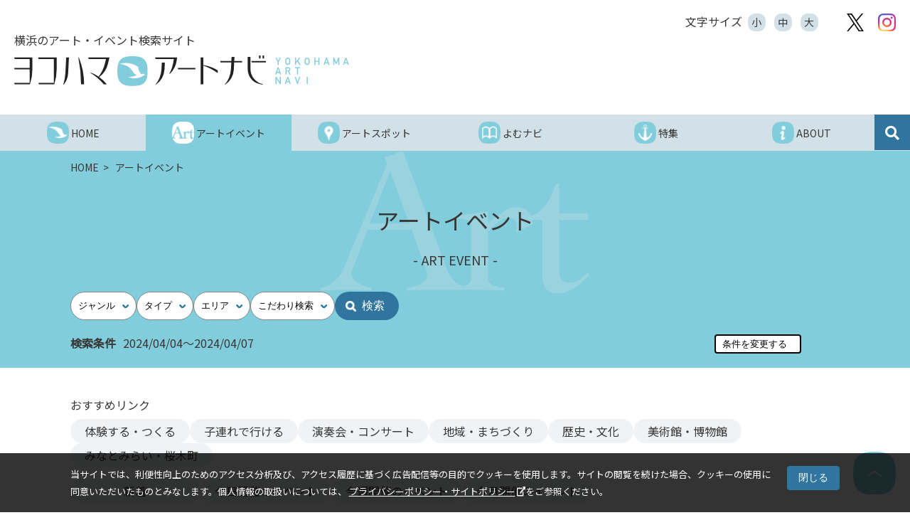

--- FILE ---
content_type: text/html; charset=UTF-8
request_url: https://artnavi.yokohama/event/?period_from=2024-04-04&period_to=2024-04-07
body_size: 12026
content:
<!DOCTYPE html>
<html lang="ja" prefix="og: http://ogp.me/ns#">
<head>
	<!-- Google Tag Manager -->
<script>(function(w,d,s,l,i){w[l]=w[l]||[];w[l].push({'gtm.start':
        new Date().getTime(),event:'gtm.js'});var f=d.getElementsByTagName(s)[0],
        j=d.createElement(s),dl=l!='dataLayer'?'&l='+l:'';j.async=true;j.src=
        'https://www.googletagmanager.com/gtm.js?id='+i+dl;f.parentNode.insertBefore(j,f);
    })(window,document,'script','dataLayer','GTM-5LTMSS4');</script>
<!-- End Google Tag Manager -->

<meta charset="utf-8">
<meta name="viewport" content="width=device-width, initial-scale=1, shrink-to-fit=no">
<title>横浜市のアートイベント | 横浜のアート・イベント検索サイト ヨコハマ・アートナビ</title>
<meta name="description" content="美術展・コンサート・演劇・ダンス・古典芸能などあらゆるジャンルのアートイベント情報やアートスポットなど、横浜市内の芸術文化情報を総合的に発信しています。公益財団法人横浜市芸術文化振興財団">
<meta name="keywords" content="横浜,よこはま,みなとみらい,関内,芸術文化,カレンダー,もよおし,催事,展覧会,音楽,落語,演芸,ギャラリー,映像,施設,日程,おでかけ,プレゼント,データベース,ヨコハマ・アートLODプロジェクト,アートナビ,アートカレンダー,イベント,お出かけ">
<meta name="thumbnail" content="https://artnavi.yokohama/wp-content/themes/yokohama_art_navi_ga4/images/yan_og.png"/>

<link rel="shortcut icon" href="https://artnavi.yokohama/wp-content/themes/yokohama_art_navi_ga4/images/favicon.ico" type="image/x-icon">
<link rel="apple-touch-icon" href="https://artnavi.yokohama/wp-content/themes/yokohama_art_navi_ga4/images/apple-touch-icon.png" sizes="180x180">
<link rel="icon" type="image/png" href="https://artnavi.yokohama/wp-content/themes/yokohama_art_navi_ga4/images/android-touch-icon.png" sizes="192x192">

<meta property="og:title"       content="横浜市のアートイベント | 横浜のアート・イベント検索サイト ヨコハマ・アートナビ" />
<meta property="og:type"        content="article" />
<meta property="og:url"         content="" />
<meta property="og:image"       content="https://artnavi.yokohama/wp-content/themes/yokohama_art_navi_ga4/images/yan_og.png"/>
<meta property="og:site_name"   content="ヨコハマ・アートナビ" />
<meta property="og:description" content="美術展・コンサート・演劇・ダンス・古典芸能などあらゆるジャンルのアートイベント情報やアートスポットなど、横浜市内の芸術文化情報を総合的に発信しています。公益財団法人横浜市芸術文化振興財団" />

<meta name="twitter:card" content="summary_large_image">

<script>(function(d, s, id) {
    var js, fjs = d.getElementsByTagName(s)[0];
    if (d.getElementById(id)) return;
    js = d.createElement(s); js.id = id;
    js.src = "https://connect.facebook.net/en_US/sdk.js#xfbml=1&version=v3.0";
    fjs.parentNode.insertBefore(js, fjs);
  }(document, 'script', 'facebook-jssdk'));</script>
<meta name='robots' content='max-image-preview:large' />
<link rel='dns-prefetch' href='//cdn.jsdelivr.net' />
<link rel='dns-prefetch' href='//cdnjs.cloudflare.com' />
<link rel='dns-prefetch' href='//ajax.googleapis.com' />
<link rel='dns-prefetch' href='//fonts.googleapis.com' />
<link rel='dns-prefetch' href='//use.fontawesome.com' />
<link rel="alternate" type="application/rss+xml" title="ヨコハマ・アートナビ &raquo; イベント フィード" href="https://artnavi.yokohama/event/feed/" />
<link rel='stylesheet' id='wp-block-library-css' href='https://artnavi.yokohama/wp-includes/css/dist/block-library/style.min.css?ver=6.1.9' type='text/css' media='all' />
<link rel='stylesheet' id='classic-theme-styles-css' href='https://artnavi.yokohama/wp-includes/css/classic-themes.min.css?ver=1' type='text/css' media='all' />
<style id='global-styles-inline-css' type='text/css'>
body{--wp--preset--color--black: #000000;--wp--preset--color--cyan-bluish-gray: #abb8c3;--wp--preset--color--white: #ffffff;--wp--preset--color--pale-pink: #f78da7;--wp--preset--color--vivid-red: #cf2e2e;--wp--preset--color--luminous-vivid-orange: #ff6900;--wp--preset--color--luminous-vivid-amber: #fcb900;--wp--preset--color--light-green-cyan: #7bdcb5;--wp--preset--color--vivid-green-cyan: #00d084;--wp--preset--color--pale-cyan-blue: #8ed1fc;--wp--preset--color--vivid-cyan-blue: #0693e3;--wp--preset--color--vivid-purple: #9b51e0;--wp--preset--gradient--vivid-cyan-blue-to-vivid-purple: linear-gradient(135deg,rgba(6,147,227,1) 0%,rgb(155,81,224) 100%);--wp--preset--gradient--light-green-cyan-to-vivid-green-cyan: linear-gradient(135deg,rgb(122,220,180) 0%,rgb(0,208,130) 100%);--wp--preset--gradient--luminous-vivid-amber-to-luminous-vivid-orange: linear-gradient(135deg,rgba(252,185,0,1) 0%,rgba(255,105,0,1) 100%);--wp--preset--gradient--luminous-vivid-orange-to-vivid-red: linear-gradient(135deg,rgba(255,105,0,1) 0%,rgb(207,46,46) 100%);--wp--preset--gradient--very-light-gray-to-cyan-bluish-gray: linear-gradient(135deg,rgb(238,238,238) 0%,rgb(169,184,195) 100%);--wp--preset--gradient--cool-to-warm-spectrum: linear-gradient(135deg,rgb(74,234,220) 0%,rgb(151,120,209) 20%,rgb(207,42,186) 40%,rgb(238,44,130) 60%,rgb(251,105,98) 80%,rgb(254,248,76) 100%);--wp--preset--gradient--blush-light-purple: linear-gradient(135deg,rgb(255,206,236) 0%,rgb(152,150,240) 100%);--wp--preset--gradient--blush-bordeaux: linear-gradient(135deg,rgb(254,205,165) 0%,rgb(254,45,45) 50%,rgb(107,0,62) 100%);--wp--preset--gradient--luminous-dusk: linear-gradient(135deg,rgb(255,203,112) 0%,rgb(199,81,192) 50%,rgb(65,88,208) 100%);--wp--preset--gradient--pale-ocean: linear-gradient(135deg,rgb(255,245,203) 0%,rgb(182,227,212) 50%,rgb(51,167,181) 100%);--wp--preset--gradient--electric-grass: linear-gradient(135deg,rgb(202,248,128) 0%,rgb(113,206,126) 100%);--wp--preset--gradient--midnight: linear-gradient(135deg,rgb(2,3,129) 0%,rgb(40,116,252) 100%);--wp--preset--duotone--dark-grayscale: url('#wp-duotone-dark-grayscale');--wp--preset--duotone--grayscale: url('#wp-duotone-grayscale');--wp--preset--duotone--purple-yellow: url('#wp-duotone-purple-yellow');--wp--preset--duotone--blue-red: url('#wp-duotone-blue-red');--wp--preset--duotone--midnight: url('#wp-duotone-midnight');--wp--preset--duotone--magenta-yellow: url('#wp-duotone-magenta-yellow');--wp--preset--duotone--purple-green: url('#wp-duotone-purple-green');--wp--preset--duotone--blue-orange: url('#wp-duotone-blue-orange');--wp--preset--font-size--small: 13px;--wp--preset--font-size--medium: 20px;--wp--preset--font-size--large: 36px;--wp--preset--font-size--x-large: 42px;--wp--preset--spacing--20: 0.44rem;--wp--preset--spacing--30: 0.67rem;--wp--preset--spacing--40: 1rem;--wp--preset--spacing--50: 1.5rem;--wp--preset--spacing--60: 2.25rem;--wp--preset--spacing--70: 3.38rem;--wp--preset--spacing--80: 5.06rem;}:where(.is-layout-flex){gap: 0.5em;}body .is-layout-flow > .alignleft{float: left;margin-inline-start: 0;margin-inline-end: 2em;}body .is-layout-flow > .alignright{float: right;margin-inline-start: 2em;margin-inline-end: 0;}body .is-layout-flow > .aligncenter{margin-left: auto !important;margin-right: auto !important;}body .is-layout-constrained > .alignleft{float: left;margin-inline-start: 0;margin-inline-end: 2em;}body .is-layout-constrained > .alignright{float: right;margin-inline-start: 2em;margin-inline-end: 0;}body .is-layout-constrained > .aligncenter{margin-left: auto !important;margin-right: auto !important;}body .is-layout-constrained > :where(:not(.alignleft):not(.alignright):not(.alignfull)){max-width: var(--wp--style--global--content-size);margin-left: auto !important;margin-right: auto !important;}body .is-layout-constrained > .alignwide{max-width: var(--wp--style--global--wide-size);}body .is-layout-flex{display: flex;}body .is-layout-flex{flex-wrap: wrap;align-items: center;}body .is-layout-flex > *{margin: 0;}:where(.wp-block-columns.is-layout-flex){gap: 2em;}.has-black-color{color: var(--wp--preset--color--black) !important;}.has-cyan-bluish-gray-color{color: var(--wp--preset--color--cyan-bluish-gray) !important;}.has-white-color{color: var(--wp--preset--color--white) !important;}.has-pale-pink-color{color: var(--wp--preset--color--pale-pink) !important;}.has-vivid-red-color{color: var(--wp--preset--color--vivid-red) !important;}.has-luminous-vivid-orange-color{color: var(--wp--preset--color--luminous-vivid-orange) !important;}.has-luminous-vivid-amber-color{color: var(--wp--preset--color--luminous-vivid-amber) !important;}.has-light-green-cyan-color{color: var(--wp--preset--color--light-green-cyan) !important;}.has-vivid-green-cyan-color{color: var(--wp--preset--color--vivid-green-cyan) !important;}.has-pale-cyan-blue-color{color: var(--wp--preset--color--pale-cyan-blue) !important;}.has-vivid-cyan-blue-color{color: var(--wp--preset--color--vivid-cyan-blue) !important;}.has-vivid-purple-color{color: var(--wp--preset--color--vivid-purple) !important;}.has-black-background-color{background-color: var(--wp--preset--color--black) !important;}.has-cyan-bluish-gray-background-color{background-color: var(--wp--preset--color--cyan-bluish-gray) !important;}.has-white-background-color{background-color: var(--wp--preset--color--white) !important;}.has-pale-pink-background-color{background-color: var(--wp--preset--color--pale-pink) !important;}.has-vivid-red-background-color{background-color: var(--wp--preset--color--vivid-red) !important;}.has-luminous-vivid-orange-background-color{background-color: var(--wp--preset--color--luminous-vivid-orange) !important;}.has-luminous-vivid-amber-background-color{background-color: var(--wp--preset--color--luminous-vivid-amber) !important;}.has-light-green-cyan-background-color{background-color: var(--wp--preset--color--light-green-cyan) !important;}.has-vivid-green-cyan-background-color{background-color: var(--wp--preset--color--vivid-green-cyan) !important;}.has-pale-cyan-blue-background-color{background-color: var(--wp--preset--color--pale-cyan-blue) !important;}.has-vivid-cyan-blue-background-color{background-color: var(--wp--preset--color--vivid-cyan-blue) !important;}.has-vivid-purple-background-color{background-color: var(--wp--preset--color--vivid-purple) !important;}.has-black-border-color{border-color: var(--wp--preset--color--black) !important;}.has-cyan-bluish-gray-border-color{border-color: var(--wp--preset--color--cyan-bluish-gray) !important;}.has-white-border-color{border-color: var(--wp--preset--color--white) !important;}.has-pale-pink-border-color{border-color: var(--wp--preset--color--pale-pink) !important;}.has-vivid-red-border-color{border-color: var(--wp--preset--color--vivid-red) !important;}.has-luminous-vivid-orange-border-color{border-color: var(--wp--preset--color--luminous-vivid-orange) !important;}.has-luminous-vivid-amber-border-color{border-color: var(--wp--preset--color--luminous-vivid-amber) !important;}.has-light-green-cyan-border-color{border-color: var(--wp--preset--color--light-green-cyan) !important;}.has-vivid-green-cyan-border-color{border-color: var(--wp--preset--color--vivid-green-cyan) !important;}.has-pale-cyan-blue-border-color{border-color: var(--wp--preset--color--pale-cyan-blue) !important;}.has-vivid-cyan-blue-border-color{border-color: var(--wp--preset--color--vivid-cyan-blue) !important;}.has-vivid-purple-border-color{border-color: var(--wp--preset--color--vivid-purple) !important;}.has-vivid-cyan-blue-to-vivid-purple-gradient-background{background: var(--wp--preset--gradient--vivid-cyan-blue-to-vivid-purple) !important;}.has-light-green-cyan-to-vivid-green-cyan-gradient-background{background: var(--wp--preset--gradient--light-green-cyan-to-vivid-green-cyan) !important;}.has-luminous-vivid-amber-to-luminous-vivid-orange-gradient-background{background: var(--wp--preset--gradient--luminous-vivid-amber-to-luminous-vivid-orange) !important;}.has-luminous-vivid-orange-to-vivid-red-gradient-background{background: var(--wp--preset--gradient--luminous-vivid-orange-to-vivid-red) !important;}.has-very-light-gray-to-cyan-bluish-gray-gradient-background{background: var(--wp--preset--gradient--very-light-gray-to-cyan-bluish-gray) !important;}.has-cool-to-warm-spectrum-gradient-background{background: var(--wp--preset--gradient--cool-to-warm-spectrum) !important;}.has-blush-light-purple-gradient-background{background: var(--wp--preset--gradient--blush-light-purple) !important;}.has-blush-bordeaux-gradient-background{background: var(--wp--preset--gradient--blush-bordeaux) !important;}.has-luminous-dusk-gradient-background{background: var(--wp--preset--gradient--luminous-dusk) !important;}.has-pale-ocean-gradient-background{background: var(--wp--preset--gradient--pale-ocean) !important;}.has-electric-grass-gradient-background{background: var(--wp--preset--gradient--electric-grass) !important;}.has-midnight-gradient-background{background: var(--wp--preset--gradient--midnight) !important;}.has-small-font-size{font-size: var(--wp--preset--font-size--small) !important;}.has-medium-font-size{font-size: var(--wp--preset--font-size--medium) !important;}.has-large-font-size{font-size: var(--wp--preset--font-size--large) !important;}.has-x-large-font-size{font-size: var(--wp--preset--font-size--x-large) !important;}
.wp-block-navigation a:where(:not(.wp-element-button)){color: inherit;}
:where(.wp-block-columns.is-layout-flex){gap: 2em;}
.wp-block-pullquote{font-size: 1.5em;line-height: 1.6;}
</style>
<link rel='stylesheet' id='contact-form-7-css' href='https://artnavi.yokohama/wp-content/plugins/contact-form-7/includes/css/styles.css?ver=5.7.2' type='text/css' media='all' />
<link rel='stylesheet' id='ja_font-css' href='https://fonts.googleapis.com/css?family=Noto+Sans+JP&#038;ver=6.1.9' type='text/css' media='all' />
<link rel='stylesheet' id='slick.css-css' href='https://cdnjs.cloudflare.com/ajax/libs/slick-carousel/1.8.1/slick.min.css?ver=6.1.9' type='text/css' media='all' />
<link rel='stylesheet' id='jquery_ui.css-css' href='https://ajax.googleapis.com/ajax/libs/jqueryui/1.12.1/themes/smoothness/jquery-ui.css?ver=6.1.9' type='text/css' media='all' />
<link rel='stylesheet' id='font_awesome.css-css' href='https://use.fontawesome.com/releases/v5.0.6/css/all.css?ver=6.1.9' type='text/css' media='all' />
<link rel='stylesheet' id='style.css-css' href='https://artnavi.yokohama/wp-content/themes/yokohama_art_navi_ga4/css/style.css?ver=6.1.9' type='text/css' media='all' />
<script type='text/javascript' src='https://cdn.jsdelivr.net/npm/es6-promise@4/dist/es6-promise.min.js?ver=6.1.9' id='es6-promise-js'></script>
<script type='text/javascript' src='https://ajax.googleapis.com/ajax/libs/jquery/3.4.1/jquery.min.js?ver=6.1.9' id='jquery-js'></script>
<script type='text/javascript' src='https://cdnjs.cloudflare.com/ajax/libs/jquery-cookie/1.4.1/jquery.cookie.min.js?ver=6.1.9' id='jquery-cookie-js'></script>
<script type='text/javascript' src='https://cdn.jsdelivr.net/npm/es6-promise@4/dist/es6-promise.auto.min.js?ver=6.1.9' id='es6-promise-auto-js'></script>
<script type='text/javascript' src='https://cdnjs.cloudflare.com/ajax/libs/slick-carousel/1.8.1/slick.min.js' id='jquery.slick.js-js'></script>
<script type='text/javascript' src='https://ajax.googleapis.com/ajax/libs/jqueryui/1.12.1/jquery-ui.min.js' id='jquery_ui-js'></script>
<script type='text/javascript' src='https://artnavi.yokohama/wp-content/themes/yokohama_art_navi_ga4/js/custom_datepicker.js' id='custom.datepicker.js-js'></script>
<script type='text/javascript' src='https://artnavi.yokohama/wp-content/themes/yokohama_art_navi_ga4/js/common.js' id='jquery.common.js-js'></script>
<script type='text/javascript' src='https://cdnjs.cloudflare.com/ajax/libs/js-cookie/2.2.1/js.cookie.min.js' id='js_cookie-js'></script>
<script type='text/javascript' src='https://artnavi.yokohama/wp-content/themes/yokohama_art_navi_ga4/js/event_recommendation.js' id='an_event_recommendation-js'></script>
<link rel="https://api.w.org/" href="https://artnavi.yokohama/wp-json/" /><link rel="EditURI" type="application/rsd+xml" title="RSD" href="https://artnavi.yokohama/xmlrpc.php?rsd" />
<link rel="wlwmanifest" type="application/wlwmanifest+xml" href="https://artnavi.yokohama/wp-includes/wlwmanifest.xml" />
<meta name="generator" content="WordPress 6.1.9" />
</head>

<body class="archive post-type-archive post-type-archive-events" id="pageTop">
<!-- Google Tag Manager (noscript) -->
<noscript>
	<iframe src="https://www.googletagmanager.com/ns.html?id=GTM-5LTMSS4"
			height="0" width="0" style="display:none;visibility:hidden"></iframe>
</noscript>
<!-- End Google Tag Manager (noscript) -->

<!-- スキップリンクここから -->
<div id="skip-link">
	<ul>
		<li><a href="#header">このページをそのまま読む</a></li>
		<li><a href="#global_navigation">他ページへのリンクへスキップ</a></li>
		<li><a href="#main">記事本体へスキップ</a></li>
	</ul>
</div>
<!-- スキップリンクここまで -->

<div id="fb-root"></div>
<script>(function (d, s, id) {
		var js, fjs = d.getElementsByTagName(s)[0]
		if (d.getElementById(id)) return
		js = d.createElement(s)
		js.id = id
		js.async = true
		js.src = '//connect.facebook.net/ja_JP/all.js#xfbml=1'
		fjs.parentNode.insertBefore(js, fjs)
	}(document, 'script', 'facebook-jssdk'))</script>
<header class="header" id="header">
	<div class="mobile_menu" id="openMenu">
		<span class="border"></span>
		<span class="border"></span>
		<span class="border"></span>
	</div>

	<section class="header__select tablet_over">
		<div class="select_font_size" id="selectFontSize">
			<p class="select_font_size__heading">文字サイズ</p>
			<p class="select_font_size__button" data-size="s">小</p>
			<p class="select_font_size__button" data-size="m">中</p>
			<p class="select_font_size__button" data-size="l">大</p>
		</div>
		<div class="sns_icons">
			<a href="https://twitter.com/art_yokohama" class="sns_icon" target="_blank"
			   title="ヨコハマ・アートナビのX（旧ツイッター）ページを別ウィンドウで開きます">
				<img src="https://artnavi.yokohama/wp-content/themes/yokohama_art_navi_ga4/images/icon_x.png" alt="X（旧ツイッター）">
			</a>
			<a href="https://www.instagram.com/art_yokohama/" class="sns_icon" target="_blank"
			   title="ヨコハマ・アートナビのInstagramページを別ウィンドウで開きます">
				<img src="https://artnavi.yokohama/wp-content/themes/yokohama_art_navi_ga4/images/icon_instagram.png" alt="Instagram">
			</a>
		</div>
	</section>

	<h1 class="site_title">
		<p class="site_title__text">横浜のアート・イベント検索サイト</p>
		<a href="https://artnavi.yokohama" title="ヨコハマ・アートナビのTOPページに移動します">
			<img src="https://artnavi.yokohama/wp-content/themes/yokohama_art_navi_ga4/images/logo_header_sp.png"
				 alt="ヨコハマ・アートナビ　Yokohama Art Navi ロゴ画像"
				 class="site_title__logo_vertical"
			>
			<img src="https://artnavi.yokohama/wp-content/themes/yokohama_art_navi_ga4/images/logo_header_pc.svg"
				 alt="ヨコハマ・アートナビ　Yokohama Art Navi ロゴ画像"
				 class="site_title__logo_line"
			>
		</a>
	</h1>
</header>

<nav class="global_navigation" id="global_navigation" aria-label="グローバルナビゲーション">
	<!-- ▽Mobile Only▽ -->
	<div class="global_navigation__close_button_wrapper mobile_only">
		<span class="global_navigation__close_button" id="closeMenu"></span>
		<div class="sns_icons">
			<a href="https://twitter.com/art_yokohama" class="sns_icon" target="_blank"
			   title="ヨコハマ・アートナビのX（旧ツイッター）ページを別ウィンドウで開きます">
				<img src="https://artnavi.yokohama/wp-content/themes/yokohama_art_navi_ga4/images/icon_x.png" alt="X（旧ツイッター）">
			</a>
			<a href="https://www.instagram.com/art_yokohama/" class="sns_icon" target="_blank"
			   title="ヨコハマ・アートナビのInstagramページを別ウィンドウで開きます">
				<img src="https://artnavi.yokohama/wp-content/themes/yokohama_art_navi_ga4/images/icon_instagram.png" alt="Instagram">
			</a>
		</div>
	</div>
	<!-- △Mobile Only△ -->

	<a href="https://artnavi.yokohama"
	   class="global_navigation__link home_link"
	   title="ヨコハマ・アートナビのTOPページに移動します">
		<img src="https://artnavi.yokohama/wp-content/themes/yokohama_art_navi_ga4/images/nav_icon_home_b.png" alt="HOMEのアイコン画像">
		<span>HOME</span>
	</a>

	<a
			href="https://artnavi.yokohama/event/?keyword=&date=period&period_from=&period_to="
			class="global_navigation__link active "
			title="アートイベントページに移動します">
					<img src="https://artnavi.yokohama/wp-content/themes/yokohama_art_navi_ga4/images/nav_icon_art_w.png" alt="アートイベントのアイコン画像">
				<span>アートイベント</span>
	</a>
	<!-- ▽Mobile Only▽ -->
	<a href="https://artnavi.yokohama/search"
	   class="global_navigation__link search_link mobile_only"
	   title="アートイベント条件検索ページに移動します">
		<span>条件から探す</span>
	</a>
	<a href="https://artnavi.yokohama/map"
	   class="global_navigation__link search_link mobile_only"
	   title="アートイベント地図検索ページに移動します">
		<span>地図から探す</span>
	</a>
	<a href="https://artnavi.yokohama/image"
	   class="global_navigation__link search_link mobile_only"
	   title="アートイベント画像検索ページに移動します">
		<span>画像から探す</span>
	</a>
	<!-- △Mobile Only△ -->
	<a href="https://artnavi.yokohama/art-spot/"
	   class="global_navigation__link ">
					<img src="https://artnavi.yokohama/wp-content/themes/yokohama_art_navi_ga4/images/nav_icon_spot_b.png" alt="アートスポットのアイコン画像">
				<span>アートスポット</span>
	</a>
	<a href="https://artnavi.yokohama/magazines/"
	   class="global_navigation__link ">
					<img src="https://artnavi.yokohama/wp-content/themes/yokohama_art_navi_ga4/images/nav_icon_magazine_b.png"
				 alt="よむナビのアイコン画像">
				<span>よむナビ</span>
	</a>
	<a href="https://artnavi.yokohama/feature"
	   class="global_navigation__link ">
					<img src="https://artnavi.yokohama/wp-content/themes/yokohama_art_navi_ga4/images/nav_icon_cultural_b.png"
				 alt="特集のアイコン画像">
				<span>特集</span>
	</a>
	<div class="global_navigation__link pull_menu">
					<img src="https://artnavi.yokohama/wp-content/themes/yokohama_art_navi_ga4/images/nav_icon_about_b.png" alt="ABOUTのアイコン画像">
				<span>ABOUT</span>

		<div class="pull_menu__children">
			<a href="https://artnavi.yokohama/about" title="ヨコハマ・アートナビについてのページに移動します"
			   class="pull_menu__children__item">
				ヨコハマ・アートナビについて
			</a>
			<a href="https://artnavi.yokohama/info" title="イベント情報掲載希望のページに移動します"
			   class="pull_menu__children__item">
				イベント情報掲載希望
			</a>
			<a href="https://artnavi.yokohama/access" title="横浜の交通アクセスのページに移動します"
			   class="pull_menu__children__item">
				横浜の交通アクセス
			</a>
		</div>
	</div>

			<span class="global_navigation__link search" id="toggleSearch"><i class="fas fa-search"></i></span>
	
	<div class="global_navigation__other_link_wrapper mobile_only">
		<a href="https://artnavi.yokohama/about" title="ヨコハマ・アートナビについてのページに移動します"
		   class="global_navigation__other_link">
			ヨコハマ・アートナビについて
		</a>
		<a href="https://artnavi.yokohama/access" title="横浜の交通アクセスのページに移動します"
		   class="global_navigation__other_link">
			横浜の交通アクセス
		</a>
		    <a href="https://artnavi.yokohama/info"
       class="global_navigation__other_link"
       title="イベント情報掲載希望のページに移動します">イベント情報掲載希望</a>
    <a href="https://artnavi.yokohama/lod"
       class="global_navigation__other_link"
       title="オープンデータ・APIのページに移動します">オープンデータ・API</a>
    <a href="https://artnavi.yokohama/webaccessibility"
       class="global_navigation__other_link"
       title="ウェブアクセシビリティ対応のページに移動します">ウェブアクセシビリティ対応</a>
    <a href="https://artnavi.yokohama/policy"
       class="global_navigation__other_link"
       title="プライバシー・サイトポリシーのページを開きます">プライバシーポリシー・サイトポリシー</a>
    <a href="https://artnavi.yokohama/contact"
       class="global_navigation__other_link"
       title="お問い合わせのページに移動します">お問い合わせ</a>
		</div>

	<section class="search_panel " id="searchPanel">
		<div class="g-content g-page_search">
			<div class="g-page_search__left">
				<form action="https://artnavi.yokohama/event/"
					  method="get"
					  class="g-page_search__keyword_wrapper">
					<input type="search" name="keyword" class="input_keyword" placeholder="横浜市のアートイベントを検索"
						   aria-label="サイト内検索">
					<input type="submit" class="input_button" value="">
				</form>
			</div>

			<div class="g-page_search__right">
				<a href="https://artnavi.yokohama/event/?keyword&date=period&period_from=latest"
				   class="circle_button"
				   title="新着イベント一覧ページに移動します">
					<i class="fas fa-solid fa-bell"></i>
					<span class="tablet_over">新着</span>
				</a>
				<a href="https://artnavi.yokohama/search"
				   class="circle_button"
				   title="イベント検索ページに移動します">
					<i class="fas fa-search-plus"></i>
					<span class="tablet_over">条件から探す</span>
				</a>
				<a href="https://artnavi.yokohama/map"
				   class="circle_button"
				   title="地図検索ページに移動します">
					<i class="fas fa-map-pin"></i>
					<span class="tablet_over">地図から探す</span>
				</a>
				<a href="https://artnavi.yokohama/image"
				   class="circle_button"
				   title="画像検索ページに移動します">
					<i class="far fa-image"></i>
					<span class="tablet_over">画像から探す</span>
				</a>
			</div>
		</div>
	</section>
</nav>


<nav class="mobile_navigation">
	<a href="https://artnavi.yokohama/search"
	   class="mobile_navigation__item"
	   title="検索ページに移動します"
	>
		<div class="icon_wrapper">
			<svg xmlns="http://www.w3.org/2000/svg" class="search" viewBox="0 0 22.001 22">
				<path
						d="M919.036,344.286l-4.423-4.424a9.2,9.2,0,1,0-2.876,2.876l4.423,4.423a2.033,2.033,0,1,0,2.876-2.875Zm-8.576-5.7a5.135,5.135,0,1,1,0-7.262A5.142,5.142,0,0,1,910.459,338.585Z"
						transform="translate(-897.631 -325.757)"/>
			</svg>
		</div>
		イベント検索
	</a>
	<button id="artEventButton" class="mobile_navigation__item" title="アートイベント一覧ページに移動します">
		<span class="icon_wrapper">
			<svg xmlns="http://www.w3.org/2000/svg" class="art" viewBox="0 0 31.997 16.93">
				<path d="M492.77,184.56a6.247,6.247,0,0,1-1.011.814,2.316,2.316,0,0,1-1.264.321,1.035,1.035,0,0,1-.594-.148.954.954,0,0,1-.329-.395,1.858,1.858,0,0,1-.151-.556,5.1,5.1,0,0,1-.038-.629v-5.75h3.463v-.74h-3.463V173.9h-.354q-.228.642-.518,1.333a5.789,5.789,0,0,1-.72,1.259,3.873,3.873,0,0,1-1.011.938,2.471,2.471,0,0,1-.761.3,1.836,1.836,0,0,0-.313-.487,1.923,1.923,0,0,0-1.479-.531,2.011,2.011,0,0,0-.885.222,6.766,6.766,0,0,0-.9.531q-.442.309-.834.629a8.121,8.121,0,0,1-.7.518v-1.407l-3.69.543v.3a3.8,3.8,0,0,1,1.2.173q.518.173.518.913v5.726a1.131,1.131,0,0,1-.455,1.074,2.758,2.758,0,0,1-.5.211,2.678,2.678,0,0,1-.966-.508,3.643,3.643,0,0,1-.986-1.517L470.781,170q-.582.222-1.062.42a5.784,5.784,0,0,1-1.137.321,2.246,2.246,0,0,1,.215.444,1.234,1.234,0,0,1,.089.37.7.7,0,0,1-.063.271q-.064.148-.139.321l-4.372,10.488q-.253.642-.518,1.234a6.206,6.206,0,0,1-.619,1.086,3.526,3.526,0,0,1-.872.851,3.656,3.656,0,0,1-1.3.531v.3q.809-.05,1.529-.074t1.479-.025q.783,0,1.542.025t1.516.074v-.3a6,6,0,0,1-.682-.173,4.023,4.023,0,0,1-.783-.333,2.214,2.214,0,0,1-.645-.531,1.16,1.16,0,0,1-.266-.765.8.8,0,0,1,.063-.321c.042-.1.089-.213.139-.345l1.668-4.467h5.282l1.643,4.541a2.821,2.821,0,0,0,.139.37.962.962,0,0,1,.088.395,1.229,1.229,0,0,1-.72,1.1,4.709,4.709,0,0,1-1.782.531v.3l.8-.049q.366-.025.771-.037t.91-.012h1.188c.708,0,4.019.012,4.019.012.177,0,1.672,0,2.237.013s1.133.041,1.706.074v-.3a4.659,4.659,0,0,1-1.441-.407,1.108,1.108,0,0,1-.48-1.074v-5.232q.227-.222.518-.518a6.5,6.5,0,0,1,.619-.555,3.741,3.741,0,0,1,.682-.432,1.6,1.6,0,0,1,.708-.173.836.836,0,0,1,.682.308,1.017,1.017,0,0,1,.253.654,1.876,1.876,0,0,1-.051.481c-.034.123-.068.243-.1.358l2.022-1.036a3.151,3.151,0,0,0-.067-.494h1.229v6.589a2.841,2.841,0,0,0,.379,1.493,1.544,1.544,0,0,0,1.441.629,3.322,3.322,0,0,0,1.125-.185,4.049,4.049,0,0,0,.96-.493,7.342,7.342,0,0,0,.847-.691q.4-.382.834-.753Zm-25.956-5.9,2.477-6.268,2.275,6.268Z"
					  transform="translate(-461 -170)"/>
			</svg>
		</span>
		アートイベント
	</button>
	<a href="https://artnavi.yokohama/art-spot/"
	   class="mobile_navigation__item"
	   title="アートスポット一覧ページに移動します"
	>
		<div class="icon_wrapper">
			<svg xmlns="http://www.w3.org/2000/svg" class="spot" viewBox="0 0 120 200">
				<path class="a"
					  d="M1440.872,180c-33.084,0-60,26.662-60,59.432,0,14.795,5.813,31.231,14.808,41.876,32.347,38.295,37.823,75.406,39.883,89.38.293,1.975.522,3.532.763,4.668.656,3.083,2.183,4.644,4.547,4.644s3.892-1.561,4.545-4.644c.242-1.133.473-2.693.763-4.666,2.059-13.975,7.534-51.087,39.884-89.378,8.993-10.649,14.807-27.085,14.807-41.88C1500.871,206.662,1473.955,180,1440.872,180Zm0,77.878a18.448,18.448,0,1,1,18.62-18.444A18.556,18.556,0,0,1,1440.87,257.878Z"
					  transform="translate(-1380.871 -180)"/>
			</svg>
		</div>
		アートスポット
	</a>
	<a href="https://artnavi.yokohama/feature"
	   class="mobile_navigation__item"
	   title="特集ページに移動します"
	>
		<div class="icon_wrapper">
			<svg xmlns="http://www.w3.org/2000/svg" class="yomunavi" viewBox="0 0 20.556 25">
				<path d="M9.561,24.777c-.173-.115-.327-.249-.5-.364a5.782,5.782,0,0,0-.914-.529c-.436-.184-.868-.371-1.289-.575a18.988,18.988,0,0,1-2.363-1.356,7.754,7.754,0,0,1-3.461-4.211l-.674.745L0,14.58l3.31,2.535-1.161.067a10.917,10.917,0,0,0,5.978,3.9c.175-1.9.854-8.918,1.193-11.483H8.03l-.017.072L7.873,9.6H6.042c-1.783-.623-.408-.623-.408-.623H6.961A5.085,5.085,0,0,1,5.171,5.1h0a5.105,5.105,0,0,1,10.21,0h0a5.088,5.088,0,0,1-1.791,3.875h1.327s1.375,0-.408.623H12.683l-.14.072L12.526,9.6h-1.29c.338,2.565,1.016,9.581,1.192,11.483a10.921,10.921,0,0,0,5.978-3.9l-1.162-.067,3.311-2.535L20.2,18.487l-.673-.745a7.749,7.749,0,0,1-3.46,4.211A18.935,18.935,0,0,1,13.7,23.309c-.421.2-.853.391-1.289.575a5.822,5.822,0,0,0-.914.529c-.176.114-.331.248-.5.364a1.264,1.264,0,0,1-1.435,0Zm.87-17.2a.807.807,0,0,1,.412.384,2.242,2.242,0,0,1,.208.526,4.2,4.2,0,0,1,.093.451c0,.013,0,.028.005.041h1.206a5.25,5.25,0,0,0-.257-.66,3.7,3.7,0,1,0-3.642,0,5.312,5.312,0,0,0-.256.66H9.407c0-.014,0-.029,0-.041A4.18,4.18,0,0,1,9.5,8.484a2.206,2.206,0,0,1,.207-.526.814.814,0,0,1,.412-.384c0-.012.06-.034.154-.031h.02C10.379,7.543,10.431,7.564,10.431,7.574Z" fill="#fff"/>
			</svg>
		</div>
		特集
	</a>
</nav>

<nav id="artEventNavigation" class="mobile_artevent_navigation">
	<a href="https://artnavi.yokohama/event/?keyword=&date=period&period_from=&period_to="
	   class="mobile_artevent_navigation__link"
	   title="アートイベント一覧に移動します">
		全てのアートイベント
	</a>
	<p class="mobile_artevent_navigation__heading">ジャンル</p>
				<a href="https://artnavi.yokohama/genre/art/"
		   class="mobile_artevent_navigation__child_link"
		   title="ジャンル：美術のイベント一覧ページに移動します">
			美術		</a>
			<a href="https://artnavi.yokohama/genre/music/"
		   class="mobile_artevent_navigation__child_link"
		   title="ジャンル：音楽のイベント一覧ページに移動します">
			音楽		</a>
			<a href="https://artnavi.yokohama/genre/drama/"
		   class="mobile_artevent_navigation__child_link"
		   title="ジャンル：舞踊・演劇のイベント一覧ページに移動します">
			舞踊・演劇		</a>
			<a href="https://artnavi.yokohama/genre/classical_arts/"
		   class="mobile_artevent_navigation__child_link"
		   title="ジャンル：古典芸能のイベント一覧ページに移動します">
			古典芸能		</a>
			<a href="https://artnavi.yokohama/genre/popular_arts/"
		   class="mobile_artevent_navigation__child_link"
		   title="ジャンル：大衆芸能のイベント一覧ページに移動します">
			大衆芸能		</a>
			<a href="https://artnavi.yokohama/genre/picture/"
		   class="mobile_artevent_navigation__child_link"
		   title="ジャンル：写真・映像のイベント一覧ページに移動します">
			写真・映像		</a>
			<a href="https://artnavi.yokohama/genre/literature/"
		   class="mobile_artevent_navigation__child_link"
		   title="ジャンル：文芸のイベント一覧ページに移動します">
			文芸		</a>
			<a href="https://artnavi.yokohama/genre/history_culture/"
		   class="mobile_artevent_navigation__child_link"
		   title="ジャンル：歴史・文化のイベント一覧ページに移動します">
			歴史・文化		</a>
			<a href="https://artnavi.yokohama/genre/area_town/"
		   class="mobile_artevent_navigation__child_link"
		   title="ジャンル：地域・まちづくりのイベント一覧ページに移動します">
			地域・まちづくり		</a>
			<a href="https://artnavi.yokohama/genre/science/"
		   class="mobile_artevent_navigation__child_link"
		   title="ジャンル：科学・技術のイベント一覧ページに移動します">
			科学・技術		</a>
			<a href="https://artnavi.yokohama/genre/traffic/"
		   class="mobile_artevent_navigation__child_link"
		   title="ジャンル：交通・乗り物のイベント一覧ページに移動します">
			交通・乗り物		</a>
			<a href="https://artnavi.yokohama/genre/other/"
		   class="mobile_artevent_navigation__child_link"
		   title="ジャンル：その他のイベント一覧ページに移動します">
			その他		</a>
	
	<p class="mobile_artevent_navigation__heading">タイプ</p>
				<a href="https://artnavi.yokohama/event_type/type_live/"
		   class="mobile_artevent_navigation__child_link"
		   title="タイプ：公演のイベント一覧ページに移動します">
			公演		</a>
			<a href="https://artnavi.yokohama/event_type/type_exhibition/"
		   class="mobile_artevent_navigation__child_link"
		   title="タイプ：展示のイベント一覧ページに移動します">
			展示		</a>
			<a href="https://artnavi.yokohama/event_type/type_recruitment/"
		   class="mobile_artevent_navigation__child_link"
		   title="タイプ：募集のイベント一覧ページに移動します">
			募集		</a>
			<a href="https://artnavi.yokohama/event_type/type_workshop/"
		   class="mobile_artevent_navigation__child_link"
		   title="タイプ：ワークショップのイベント一覧ページに移動します">
			ワークショップ		</a>
			<a href="https://artnavi.yokohama/event_type/type_course/"
		   class="mobile_artevent_navigation__child_link"
		   title="タイプ：講座・トークのイベント一覧ページに移動します">
			講座・トーク		</a>
			<a href="https://artnavi.yokohama/event_type/type_festival/"
		   class="mobile_artevent_navigation__child_link"
		   title="タイプ：フェスティバルのイベント一覧ページに移動します">
			フェスティバル		</a>
	
	<p class="mobile_artevent_navigation__heading">エリア</p>
				<a href="https://artnavi.yokohama/area/minatomirai/"
		   class="mobile_artevent_navigation__child_link"
		   title="エリア：みなとみらい・桜木町・新港のイベント一覧ページに移動します">
			みなとみらい・桜木町・新港		</a>
			<a href="https://artnavi.yokohama/area/kannai/"
		   class="mobile_artevent_navigation__child_link"
		   title="エリア：関内・馬車道・日本大通りのイベント一覧ページに移動します">
			関内・馬車道・日本大通り		</a>
			<a href="https://artnavi.yokohama/area/motomachi/"
		   class="mobile_artevent_navigation__child_link"
		   title="エリア：元町・中華街・山手のイベント一覧ページに移動します">
			元町・中華街・山手		</a>
			<a href="https://artnavi.yokohama/area/honmoku/"
		   class="mobile_artevent_navigation__child_link"
		   title="エリア：本牧・根岸のイベント一覧ページに移動します">
			本牧・根岸		</a>
			<a href="https://artnavi.yokohama/area/yokohama_station/"
		   class="mobile_artevent_navigation__child_link"
		   title="エリア：横浜駅のイベント一覧ページに移動します">
			横浜駅		</a>
			<a href="https://artnavi.yokohama/area/yokohama_hokusei/"
		   class="mobile_artevent_navigation__child_link"
		   title="エリア：横浜・北西（あざみ野・長津田・中山）のイベント一覧ページに移動します">
			横浜・北西（あざみ野・長津田・中山）		</a>
			<a href="https://artnavi.yokohama/area/yokohama_kita/"
		   class="mobile_artevent_navigation__child_link"
		   title="エリア：横浜・北（日吉・菊名・新横浜）のイベント一覧ページに移動します">
			横浜・北（日吉・菊名・新横浜）		</a>
			<a href="https://artnavi.yokohama/area/yokohama_hokutou/"
		   class="mobile_artevent_navigation__child_link"
		   title="エリア：横浜・北東（鶴見・神奈川・東神奈川）のイベント一覧ページに移動します">
			横浜・北東（鶴見・神奈川・東神奈川）		</a>
			<a href="https://artnavi.yokohama/area/yokohama_chuou/"
		   class="mobile_artevent_navigation__child_link"
		   title="エリア：横浜・中央（保土ヶ谷・二俣川・戸塚・上大岡）のイベント一覧ページに移動します">
			横浜・中央（保土ヶ谷・二俣川・戸塚・上大岡）		</a>
			<a href="https://artnavi.yokohama/area/yokohama_minami/"
		   class="mobile_artevent_navigation__child_link"
		   title="エリア：横浜・南（磯子・本郷台・金沢文庫）のイベント一覧ページに移動します">
			横浜・南（磯子・本郷台・金沢文庫）		</a>
	
	<p class="mobile_artevent_navigation__heading">こだわり条件</p>
				<a href="https://artnavi.yokohama/focus_conditions/inclusive/"
		   class="mobile_artevent_navigation__child_link"
		   title="こだわり条件：インクルーシブのイベント一覧ページに移動します">
			インクルーシブ		</a>
			<a href="https://artnavi.yokohama/focus_conditions/free/"
		   class="mobile_artevent_navigation__child_link"
		   title="こだわり条件：無料のイベント一覧ページに移動します">
			無料		</a>
			<a href="https://artnavi.yokohama/focus_conditions/discount/"
		   class="mobile_artevent_navigation__child_link"
		   title="こだわり条件：料金割引ありのイベント一覧ページに移動します">
			料金割引あり		</a>
			<a href="https://artnavi.yokohama/focus_conditions/with_kids/"
		   class="mobile_artevent_navigation__child_link"
		   title="こだわり条件：子連れで行けるのイベント一覧ページに移動します">
			子連れで行ける		</a>
			<a href="https://artnavi.yokohama/focus_conditions/activity/"
		   class="mobile_artevent_navigation__child_link"
		   title="こだわり条件：体験する・つくるのイベント一覧ページに移動します">
			体験する・つくる		</a>
			<a href="https://artnavi.yokohama/focus_conditions/learning/"
		   class="mobile_artevent_navigation__child_link"
		   title="こだわり条件：学ぶ・知るのイベント一覧ページに移動します">
			学ぶ・知る		</a>
			<a href="https://artnavi.yokohama/focus_conditions/streaming/"
		   class="mobile_artevent_navigation__child_link"
		   title="こだわり条件：オンライン配信のイベント一覧ページに移動します">
			オンライン配信		</a>
	</nav>
<main class="main p-event_list event_list" id="main">
	<section class="event_list__upper_part">
		    <section class="breadcrumb">
        <a href="https://artnavi.yokohama"
           class="breadcrumb__link"
           title="ヨコハマ・アートナビのTOPページに移動します">
            HOME
        </a>
				        <span class="breadcrumb__current">アートイベント</span>
    </section>
			<div class="g-content">
			    <h2 class="g-page_title">
        <span class="g-page_title__ja">アートイベント</span>
		            <span class="g-page_title__en">ART EVENT</span>
		    </h2>
				
	<div id="searchEvents" class="facility__search">
		<form method="get"
			  action="https://artnavi.yokohama/event/"
			  class="g-page_search">
			<div class="g-page_search__right">
				<button
					type="button"
					id="openGenre"
					class="g-page_search__select"
					aria-label="ジャンル"
					aria-haspopup="true"
					aria-expanded="false"
					aria-controls="genreBox"
				>
					<span>
						ジャンル				  	</span>
				</button>

				<button
					type="button"
					id="openType"
					class="g-page_search__select"
					aria-label="タイプ"
					aria-haspopup="true"
					aria-expanded="false"
					aria-controls="typeBox"
				>
      				<span>
						タイプ				  	</span>
				</button>

				<button
					type="button"
					id="openArea"
					class="g-page_search__select"
					aria-label="エリア"
					aria-haspopup="true"
					aria-expanded="false"
					aria-controls="areaBox"
				>
      				<span>
						エリア				  	</span>
				</button>

				<button
					type="button"
					id="openFocusConditions"
					class="g-page_search__select"
					aria-label="こだわり検索"
					aria-haspopup="true"
					aria-expanded="false"
					aria-controls="focusConditionsBox"
				>
      				<span>
						こだわり検索				  	</span>
				</button>

				<div class="g-page_search__keyword_wrapper">
					<input type="submit" class="input_button" value="検索">
				</div>

			</div>
			<div id="genreBox" class="event_search__checkbox_wrapper">
				<div class="event_search__scroll_area">
					<button class="mobile_only close"></button>
					<p class="mobile_only heading">ジャンル</p>
					<div class="event_search__checkbox_inner">
																				<div class="event_search__checkbox_frame">
								<input
									type="checkbox" name="genre_id[]"
									value="7"
																		data-term="美術"
									id="art"
									class="g-input__checkbox"
								>
								<label for="art">
									美術								</label>
							</div>
																				<div class="event_search__checkbox_frame">
								<input
									type="checkbox" name="genre_id[]"
									value="2"
																		data-term="音楽"
									id="music"
									class="g-input__checkbox"
								>
								<label for="music">
									音楽								</label>
							</div>
																				<div class="event_search__checkbox_frame">
								<input
									type="checkbox" name="genre_id[]"
									value="3"
																		data-term="舞踊・演劇"
									id="drama"
									class="g-input__checkbox"
								>
								<label for="drama">
									舞踊・演劇								</label>
							</div>
																				<div class="event_search__checkbox_frame">
								<input
									type="checkbox" name="genre_id[]"
									value="5"
																		data-term="古典芸能"
									id="classical_arts"
									class="g-input__checkbox"
								>
								<label for="classical_arts">
									古典芸能								</label>
							</div>
																				<div class="event_search__checkbox_frame">
								<input
									type="checkbox" name="genre_id[]"
									value="6"
																		data-term="大衆芸能"
									id="popular_arts"
									class="g-input__checkbox"
								>
								<label for="popular_arts">
									大衆芸能								</label>
							</div>
																				<div class="event_search__checkbox_frame">
								<input
									type="checkbox" name="genre_id[]"
									value="9"
																		data-term="写真・映像"
									id="picture"
									class="g-input__checkbox"
								>
								<label for="picture">
									写真・映像								</label>
							</div>
																				<div class="event_search__checkbox_frame">
								<input
									type="checkbox" name="genre_id[]"
									value="10"
																		data-term="文芸"
									id="literature"
									class="g-input__checkbox"
								>
								<label for="literature">
									文芸								</label>
							</div>
																				<div class="event_search__checkbox_frame">
								<input
									type="checkbox" name="genre_id[]"
									value="112"
																		data-term="歴史・文化"
									id="history_culture"
									class="g-input__checkbox"
								>
								<label for="history_culture">
									歴史・文化								</label>
							</div>
																				<div class="event_search__checkbox_frame">
								<input
									type="checkbox" name="genre_id[]"
									value="144"
																		data-term="地域・まちづくり"
									id="area_town"
									class="g-input__checkbox"
								>
								<label for="area_town">
									地域・まちづくり								</label>
							</div>
																				<div class="event_search__checkbox_frame">
								<input
									type="checkbox" name="genre_id[]"
									value="120"
																		data-term="科学・技術"
									id="science"
									class="g-input__checkbox"
								>
								<label for="science">
									科学・技術								</label>
							</div>
																				<div class="event_search__checkbox_frame">
								<input
									type="checkbox" name="genre_id[]"
									value="121"
																		data-term="交通・乗り物"
									id="traffic"
									class="g-input__checkbox"
								>
								<label for="traffic">
									交通・乗り物								</label>
							</div>
																				<div class="event_search__checkbox_frame">
								<input
									type="checkbox" name="genre_id[]"
									value="60"
																		data-term="その他"
									id="other"
									class="g-input__checkbox"
								>
								<label for="other">
									その他								</label>
							</div>
											</div>
					<button type="button" class="selected">選択</button>
				</div>
			</div>
			<div id="typeBox" class="event_search__checkbox_wrapper">
				<div class="event_search__scroll_area">
					<button class="mobile_only close"></button>
					<p class="mobile_only heading">カテゴリーを選択</p>
					<div class="event_search__checkbox_inner">
																				<div class="event_search__checkbox_frame">
								<input
									type="checkbox" name="type_id[]"
									value="150"
																		data-term="公演"
									id="type_live"
									class="g-input__checkbox">
								<label for="type_live">公演</label>
							</div>
																				<div class="event_search__checkbox_frame">
								<input
									type="checkbox" name="type_id[]"
									value="149"
																		data-term="展示"
									id="type_exhibition"
									class="g-input__checkbox">
								<label for="type_exhibition">展示</label>
							</div>
																				<div class="event_search__checkbox_frame">
								<input
									type="checkbox" name="type_id[]"
									value="151"
																		data-term="募集"
									id="type_recruitment"
									class="g-input__checkbox">
								<label for="type_recruitment">募集</label>
							</div>
																				<div class="event_search__checkbox_frame">
								<input
									type="checkbox" name="type_id[]"
									value="148"
																		data-term="ワークショップ"
									id="type_workshop"
									class="g-input__checkbox">
								<label for="type_workshop">ワークショップ</label>
							</div>
																				<div class="event_search__checkbox_frame">
								<input
									type="checkbox" name="type_id[]"
									value="147"
																		data-term="講座・トーク"
									id="type_course"
									class="g-input__checkbox">
								<label for="type_course">講座・トーク</label>
							</div>
																				<div class="event_search__checkbox_frame">
								<input
									type="checkbox" name="type_id[]"
									value="146"
																		data-term="フェスティバル"
									id="type_festival"
									class="g-input__checkbox">
								<label for="type_festival">フェスティバル</label>
							</div>
											</div>
					<button type="button" class="selected">選択</button>
				</div>
			</div>
			<div id="areaBox" class="event_search__checkbox_wrapper">
				<div class="event_search__scroll_area">
					<button class="mobile_only close"></button>
					<p class="mobile_only heading">エリアを選択</p>
					<div class="event_search__checkbox_inner">
																				<div class="event_search__checkbox_frame">
								<input
									type="checkbox" name="area_id[]"
									value="28"
																		data-term="みなとみらい・桜木町・新港"
									id="minatomirai"
									class="g-input__checkbox">
								<label for="minatomirai">みなとみらい・桜木町・新港</label>
							</div>
																				<div class="event_search__checkbox_frame">
								<input
									type="checkbox" name="area_id[]"
									value="30"
																		data-term="関内・馬車道・日本大通り"
									id="kannai"
									class="g-input__checkbox">
								<label for="kannai">関内・馬車道・日本大通り</label>
							</div>
																				<div class="event_search__checkbox_frame">
								<input
									type="checkbox" name="area_id[]"
									value="29"
																		data-term="元町・中華街・山手"
									id="motomachi"
									class="g-input__checkbox">
								<label for="motomachi">元町・中華街・山手</label>
							</div>
																				<div class="event_search__checkbox_frame">
								<input
									type="checkbox" name="area_id[]"
									value="122"
																		data-term="本牧・根岸"
									id="honmoku"
									class="g-input__checkbox">
								<label for="honmoku">本牧・根岸</label>
							</div>
																				<div class="event_search__checkbox_frame">
								<input
									type="checkbox" name="area_id[]"
									value="31"
																		data-term="横浜駅"
									id="yokohama_station"
									class="g-input__checkbox">
								<label for="yokohama_station">横浜駅</label>
							</div>
																				<div class="event_search__checkbox_frame">
								<input
									type="checkbox" name="area_id[]"
									value="123"
																		data-term="横浜・北西（あざみ野・長津田・中山）"
									id="yokohama_hokusei"
									class="g-input__checkbox">
								<label for="yokohama_hokusei">横浜・北西（あざみ野・長津田・中山）</label>
							</div>
																				<div class="event_search__checkbox_frame">
								<input
									type="checkbox" name="area_id[]"
									value="32"
																		data-term="横浜・北（日吉・菊名・新横浜）"
									id="yokohama_kita"
									class="g-input__checkbox">
								<label for="yokohama_kita">横浜・北（日吉・菊名・新横浜）</label>
							</div>
																				<div class="event_search__checkbox_frame">
								<input
									type="checkbox" name="area_id[]"
									value="124"
																		data-term="横浜・北東（鶴見・神奈川・東神奈川）"
									id="yokohama_hokutou"
									class="g-input__checkbox">
								<label for="yokohama_hokutou">横浜・北東（鶴見・神奈川・東神奈川）</label>
							</div>
																				<div class="event_search__checkbox_frame">
								<input
									type="checkbox" name="area_id[]"
									value="125"
																		data-term="横浜・中央（保土ヶ谷・二俣川・戸塚・上大岡）"
									id="yokohama_chuou"
									class="g-input__checkbox">
								<label for="yokohama_chuou">横浜・中央（保土ヶ谷・二俣川・戸塚・上大岡）</label>
							</div>
																				<div class="event_search__checkbox_frame">
								<input
									type="checkbox" name="area_id[]"
									value="126"
																		data-term="横浜・南（磯子・本郷台・金沢文庫）"
									id="yokohama_minami"
									class="g-input__checkbox">
								<label for="yokohama_minami">横浜・南（磯子・本郷台・金沢文庫）</label>
							</div>
											</div>
					<button type="button" class="selected">選択</button>
				</div>
			</div>
			<div id="focusConditionsBox" class="event_search__checkbox_wrapper">
				<div class="event_search__scroll_area">
					<button class="mobile_only close"></button>
					<p class="mobile_only heading">こだわり検索を選択</p>
					<div class="event_search__checkbox_inner">
																				<div class="event_search__checkbox_frame">
								<input
									type="checkbox" name="fc_id[]"
									value="152"
																		data-term="インクルーシブ"
									id="inclusive"
									class="g-input__checkbox">
								<label for="inclusive">インクルーシブ</label>
							</div>
																				<div class="event_search__checkbox_frame">
								<input
									type="checkbox" name="fc_id[]"
									value="26"
																		data-term="無料"
									id="free"
									class="g-input__checkbox">
								<label for="free">無料</label>
							</div>
																				<div class="event_search__checkbox_frame">
								<input
									type="checkbox" name="fc_id[]"
									value="23"
																		data-term="料金割引あり"
									id="discount"
									class="g-input__checkbox">
								<label for="discount">料金割引あり</label>
							</div>
																				<div class="event_search__checkbox_frame">
								<input
									type="checkbox" name="fc_id[]"
									value="21"
																		data-term="子連れで行ける"
									id="with_kids"
									class="g-input__checkbox">
								<label for="with_kids">子連れで行ける</label>
							</div>
																				<div class="event_search__checkbox_frame">
								<input
									type="checkbox" name="fc_id[]"
									value="19"
																		data-term="体験する・つくる"
									id="activity"
									class="g-input__checkbox">
								<label for="activity">体験する・つくる</label>
							</div>
																				<div class="event_search__checkbox_frame">
								<input
									type="checkbox" name="fc_id[]"
									value="20"
																		data-term="学ぶ・知る"
									id="learning"
									class="g-input__checkbox">
								<label for="learning">学ぶ・知る</label>
							</div>
																				<div class="event_search__checkbox_frame">
								<input
									type="checkbox" name="fc_id[]"
									value="85"
																		data-term="オンライン配信"
									id="streaming"
									class="g-input__checkbox">
								<label for="streaming">オンライン配信</label>
							</div>
											</div>
					<button type="button" class="selected">選択</button>
				</div>
			</div>
		</form>
	</div>
			    <div class="g-search_conditions">
        <p class="g-search_conditions__heading">検索条件</p>
        <div class="g-search_conditions__text">
			                <p class="g-search_conditions__text_inner">
															                        <span class="g-search_conditions__condition">
															2024/04/04～2024/04/07													</span>
					
																									                </p>
			        </div>
        <form action="https://artnavi.yokohama/search" method="get" class="g-search_conditions__form">
									                <input type="hidden" name="period_from" value="2024-04-04">
                <input type="hidden" name="period_to" value="2024-04-07">
															            <input type="submit"
                   class="g-search_conditions__link tablet_over"
                   value="条件を変更する">
            <input type="submit"
                   class="g-search_conditions__link mobile_only"
                   value="変更">
        </form>
    </div>
			</div>
	</section>
	    <div class="g-search_conditions">
        <p class="g-search_conditions__heading">検索条件</p>
        <div class="g-search_conditions__text">
			                <p class="g-search_conditions__text_inner">
															                        <span class="g-search_conditions__condition">
															2024/04/04～2024/04/07													</span>
					
																									                </p>
			        </div>
        <form action="https://artnavi.yokohama/search" method="get" class="g-search_conditions__form">
									                <input type="hidden" name="period_from" value="2024-04-04">
                <input type="hidden" name="period_to" value="2024-04-07">
															            <input type="submit"
                   class="g-search_conditions__link tablet_over"
                   value="条件を変更する">
            <input type="submit"
                   class="g-search_conditions__link mobile_only"
                   value="変更">
        </form>
    </div>
	
	<section class="event_list__under_part">
		<section class="g-content event_list__list">
		  	
							<section class="recommend-links">
					<h3 class="recommend-links__title">おすすめリンク</h3>
					<div class="recommend-links__inner">
													<a href="https://artnavi.yokohama/event/?keyword=&#038;date=period&#038;period_from=&#038;period_to=&#038;f%5B%5D=19"
							   class="recommend-links__item"
							   title="体験する・つくる">
								体験する・つくる							</a>
													<a href="https://artnavi.yokohama/event/?keyword=&#038;date=period&#038;period_from=&#038;period_to=&#038;f%5B%5D=21"
							   class="recommend-links__item"
							   title="子連れで行ける">
								子連れで行ける							</a>
													<a href="https://artnavi.yokohama/genre/music/"
							   class="recommend-links__item"
							   title="演奏会・コンサート">
								演奏会・コンサート							</a>
													<a href="https://artnavi.yokohama/genre/area_town/"
							   class="recommend-links__item"
							   title="地域・まちづくり">
								地域・まちづくり							</a>
													<a href="https://artnavi.yokohama/genre/history_culture/"
							   class="recommend-links__item"
							   title="歴史・文化">
								歴史・文化							</a>
													<a href="https://artnavi.yokohama/art-spot/?keyword&#038;cat_id%5B0%5D=102&#038;cat_id%5B1%5D=127"
							   class="recommend-links__item"
							   title="美術館・博物館">
								美術館・博物館							</a>
													<a href="https://artnavi.yokohama/area/minatomirai/"
							   class="recommend-links__item"
							   title="みなとみらい・桜木町">
								みなとみらい・桜木町							</a>
											</div>
				</section>
			
			<section class="g-event_icon__wrapper" id="eventPeriodSearch">
		<a href="/event/?period_from=latest&#038;paged=1"
	   class="g-event_icon__button "
	   data-period="today">
		新着
	</a>

		<a href="/event/?period_from=2026-01-24&#038;period_to=2026-01-24&#038;paged=1"
	   class="g-event_icon__button "
	   data-period="today">
		今日<span>開催のイベント</span>
	</a>

		<a href="/event/?period_from=2026-01-24&#038;period_to=2026-01-25&#038;paged=1"
	   class="g-event_icon__button "
	   data-period="week">
		今週<span>開催のイベント</span>
	</a>

		<a href="/event/?period_from=2026-01-01&#038;period_to=2026-01-31&#038;paged=1"
	   class="g-event_icon__button "
	   data-period="month">
		今月<span>開催のイベント</span>
	</a>
</section>

							<p>
					申し訳ございません。<br/>
					お探しのイベントは見つかりませんでした。
				</p>
					</section>
	</section>
</main>
<section class="category_links">
	<div class="g-content category_links__wrapper">
		<div class="category_links__parents">
			    <h2 class="g-contents_heading">
        <span class="g-contents_heading__ja">ジャンル</span>
		            <span class="g-contents_heading__en">GENRE</span>
		    </h2>
							<div class="category_links__inner">
										<div class="separate">
										<a href="https://artnavi.yokohama/genre/art/"
					   class="category_links__link"
					   title="ジャンル：美術のイベント一覧ページに移動します">
						美術					</a>
														<a href="https://artnavi.yokohama/genre/music/"
					   class="category_links__link"
					   title="ジャンル：音楽のイベント一覧ページに移動します">
						音楽					</a>
														<a href="https://artnavi.yokohama/genre/drama/"
					   class="category_links__link"
					   title="ジャンル：舞踊・演劇のイベント一覧ページに移動します">
						舞踊・演劇					</a>
														<a href="https://artnavi.yokohama/genre/classical_arts/"
					   class="category_links__link"
					   title="ジャンル：古典芸能のイベント一覧ページに移動します">
						古典芸能					</a>
														<a href="https://artnavi.yokohama/genre/popular_arts/"
					   class="category_links__link"
					   title="ジャンル：大衆芸能のイベント一覧ページに移動します">
						大衆芸能					</a>
											</div>
															<div class="separate">
										<a href="https://artnavi.yokohama/genre/picture/"
					   class="category_links__link"
					   title="ジャンル：写真・映像のイベント一覧ページに移動します">
						写真・映像					</a>
														<a href="https://artnavi.yokohama/genre/literature/"
					   class="category_links__link"
					   title="ジャンル：文芸のイベント一覧ページに移動します">
						文芸					</a>
														<a href="https://artnavi.yokohama/genre/history_culture/"
					   class="category_links__link"
					   title="ジャンル：歴史・文化のイベント一覧ページに移動します">
						歴史・文化					</a>
														<a href="https://artnavi.yokohama/genre/area_town/"
					   class="category_links__link"
					   title="ジャンル：地域・まちづくりのイベント一覧ページに移動します">
						地域・まちづくり					</a>
														<a href="https://artnavi.yokohama/genre/science/"
					   class="category_links__link"
					   title="ジャンル：科学・技術のイベント一覧ページに移動します">
						科学・技術					</a>
											</div>
															<div class="separate">
										<a href="https://artnavi.yokohama/genre/traffic/"
					   class="category_links__link"
					   title="ジャンル：交通・乗り物のイベント一覧ページに移動します">
						交通・乗り物					</a>
														<a href="https://artnavi.yokohama/genre/other/"
					   class="category_links__link"
					   title="ジャンル：その他のイベント一覧ページに移動します">
						その他					</a>
											</div>
												</div>
		</div>

		<div class="category_links__parents">
			    <h2 class="g-contents_heading">
        <span class="g-contents_heading__ja">タイプ</span>
		            <span class="g-contents_heading__en">TYPE</span>
		    </h2>
							<div class="category_links__inner">
									<a href="https://artnavi.yokohama/event_type/type_live/"
					   class="category_links__link"
					   title="タイプ：公演のイベント一覧ページに移動します">
						公演					</a>
									<a href="https://artnavi.yokohama/event_type/type_exhibition/"
					   class="category_links__link"
					   title="タイプ：展示のイベント一覧ページに移動します">
						展示					</a>
									<a href="https://artnavi.yokohama/event_type/type_recruitment/"
					   class="category_links__link"
					   title="タイプ：募集のイベント一覧ページに移動します">
						募集					</a>
									<a href="https://artnavi.yokohama/event_type/type_workshop/"
					   class="category_links__link"
					   title="タイプ：ワークショップのイベント一覧ページに移動します">
						ワークショップ					</a>
									<a href="https://artnavi.yokohama/event_type/type_course/"
					   class="category_links__link"
					   title="タイプ：講座・トークのイベント一覧ページに移動します">
						講座・トーク					</a>
									<a href="https://artnavi.yokohama/event_type/type_festival/"
					   class="category_links__link"
					   title="タイプ：フェスティバルのイベント一覧ページに移動します">
						フェスティバル					</a>
							</div>
		</div>

		<div class="category_links__parents">
			    <h2 class="g-contents_heading">
        <span class="g-contents_heading__ja">エリア</span>
		            <span class="g-contents_heading__en">AREA</span>
		    </h2>
							<div class="category_links__inner">
									<a href="https://artnavi.yokohama/area/minatomirai/"
					   class="category_links__link"
					   title="エリア：みなとみらい・桜木町・新港のイベント一覧ページに移動します">
						みなとみらい・桜木町・新港					</a>
									<a href="https://artnavi.yokohama/area/kannai/"
					   class="category_links__link"
					   title="エリア：関内・馬車道・日本大通りのイベント一覧ページに移動します">
						関内・馬車道・日本大通り					</a>
									<a href="https://artnavi.yokohama/area/motomachi/"
					   class="category_links__link"
					   title="エリア：元町・中華街・山手のイベント一覧ページに移動します">
						元町・中華街・山手					</a>
									<a href="https://artnavi.yokohama/area/honmoku/"
					   class="category_links__link"
					   title="エリア：本牧・根岸のイベント一覧ページに移動します">
						本牧・根岸					</a>
									<a href="https://artnavi.yokohama/area/yokohama_station/"
					   class="category_links__link"
					   title="エリア：横浜駅のイベント一覧ページに移動します">
						横浜駅					</a>
									<a href="https://artnavi.yokohama/area/yokohama_hokusei/"
					   class="category_links__link"
					   title="エリア：横浜・北西（あざみ野・長津田・中山）のイベント一覧ページに移動します">
						横浜・北西（あざみ野・長津田・中山）					</a>
									<a href="https://artnavi.yokohama/area/yokohama_kita/"
					   class="category_links__link"
					   title="エリア：横浜・北（日吉・菊名・新横浜）のイベント一覧ページに移動します">
						横浜・北（日吉・菊名・新横浜）					</a>
									<a href="https://artnavi.yokohama/area/yokohama_hokutou/"
					   class="category_links__link"
					   title="エリア：横浜・北東（鶴見・神奈川・東神奈川）のイベント一覧ページに移動します">
						横浜・北東（鶴見・神奈川・東神奈川）					</a>
									<a href="https://artnavi.yokohama/area/yokohama_chuou/"
					   class="category_links__link"
					   title="エリア：横浜・中央（保土ヶ谷・二俣川・戸塚・上大岡）のイベント一覧ページに移動します">
						横浜・中央（保土ヶ谷・二俣川・戸塚・上大岡）					</a>
									<a href="https://artnavi.yokohama/area/yokohama_minami/"
					   class="category_links__link"
					   title="エリア：横浜・南（磯子・本郷台・金沢文庫）のイベント一覧ページに移動します">
						横浜・南（磯子・本郷台・金沢文庫）					</a>
							</div>
		</div>

		<div class="category_links__parents">
			    <h2 class="g-contents_heading">
        <span class="g-contents_heading__ja">ヨコハマ・アートナビをフォロー</span>
		            <span class="g-contents_heading__en">SNS</span>
		    </h2>
				<div class="category_links__inner">
				<p class="sns_text">アートナビではSNSを通じて横浜の注目の文化・芸術情報を発信しています</p>
				<div class="sns_icons">
					<a href="https://twitter.com/art_yokohama" class="sns_icon" target="_blank" title="ヨコハマ・アートナビのX（旧ツイッター）ページを別ウィンドウで開きます">
						<img src="https://artnavi.yokohama/wp-content/themes/yokohama_art_navi_ga4/images/icon_x.png" alt="X（旧ツイッター）">
					</a>
					<a href="https://www.instagram.com/art_yokohama/" class="sns_icon" target="_blank" title="ヨコハマ・アートナビのInstagramページを別ウィンドウで開きます">
						<img src="https://artnavi.yokohama/wp-content/themes/yokohama_art_navi_ga4/images/icon_instagram.png" alt="Instagram">
					</a>
				</div>
			</div>
		</div>
	</div>
</section>
<section class="banner_area">
	<div class="g-content">
    		<div class="banner_area__link_wrapper">
                  <a href="https://p.yafjp.org/"
               class="banner_area__link"
               target="_blank"
               title="公益財団法人補小浜芸術文化振興財団のサイトを別ウィンドウで開きます">
            <img width="520" height="160" src="https://artnavi.yokohama/wp-content/uploads/2019/10/327d9c68d805c77cbfd9b227a4d4a4a6.jpg" class="banner_area__image" alt="公益財団法人補小浜芸術文化振興財団のバナー画像" decoding="async" loading="lazy" srcset="https://artnavi.yokohama/wp-content/uploads/2019/10/327d9c68d805c77cbfd9b227a4d4a4a6.jpg 520w, https://artnavi.yokohama/wp-content/uploads/2019/10/327d9c68d805c77cbfd9b227a4d4a4a6-300x92.jpg 300w" sizes="(max-width: 520px) 100vw, 520px" />            </a>
                    <a href="https://www.city.yokohama.lg.jp/"
               class="banner_area__link"
               target="_blank"
               title="横浜市のサイトを別ウィンドウで開きます">
            <img width="520" height="160" src="https://artnavi.yokohama/wp-content/uploads/2019/10/bd803a6634cf52eb4204a96918eba9f2.jpg" class="banner_area__image" alt="横浜市のバナー画像" decoding="async" loading="lazy" srcset="https://artnavi.yokohama/wp-content/uploads/2019/10/bd803a6634cf52eb4204a96918eba9f2.jpg 520w, https://artnavi.yokohama/wp-content/uploads/2019/10/bd803a6634cf52eb4204a96918eba9f2-300x92.jpg 300w" sizes="(max-width: 520px) 100vw, 520px" />            </a>
        		</div>
	</div>
</section>
<script type='text/javascript' src='https://artnavi.yokohama/wp-content/plugins/contact-form-7/includes/swv/js/index.js?ver=5.7.2' id='swv-js'></script>
<script type='text/javascript' id='contact-form-7-js-extra'>
/* <![CDATA[ */
var wpcf7 = {"api":{"root":"https:\/\/artnavi.yokohama\/wp-json\/","namespace":"contact-form-7\/v1"}};
/* ]]> */
</script>
<script type='text/javascript' src='https://artnavi.yokohama/wp-content/plugins/contact-form-7/includes/js/index.js?ver=5.7.2' id='contact-form-7-js'></script>
<script type='text/javascript' src='https://www.google.com/recaptcha/api.js?render=6LdyLuEZAAAAABHL1yJYLOGva_CdzmMmvd0z2EBX&#038;ver=3.0' id='google-recaptcha-js'></script>
<script type='text/javascript' src='https://artnavi.yokohama/wp-includes/js/dist/vendor/regenerator-runtime.min.js?ver=0.13.9' id='regenerator-runtime-js'></script>
<script type='text/javascript' src='https://artnavi.yokohama/wp-includes/js/dist/vendor/wp-polyfill.min.js?ver=3.15.0' id='wp-polyfill-js'></script>
<script type='text/javascript' id='wpcf7-recaptcha-js-extra'>
/* <![CDATA[ */
var wpcf7_recaptcha = {"sitekey":"6LdyLuEZAAAAABHL1yJYLOGva_CdzmMmvd0z2EBX","actions":{"homepage":"homepage","contactform":"contactform"}};
/* ]]> */
</script>
<script type='text/javascript' src='https://artnavi.yokohama/wp-content/plugins/contact-form-7/modules/recaptcha/index.js?ver=5.7.2' id='wpcf7-recaptcha-js'></script>
<div class="personal_information_popup" id="personalInformationPopup">
  <div class="personal_information_popup__inner g-content">
    <p class="personal_information_popup__text">
			当サイトでは、利便性向上のためのアクセス分析及び、アクセス履歴に基づく広告配信等の目的でクッキーを使用します。サイトの閲覧を続けた場合、クッキーの使用に同意いただいたものとみなします。個人情報の取扱いについては、
			<a href="https://artnavi.yokohama/policy" rel="nofollow" target="_blank" title="プライバシー・ポリシーページに移動します">プライバシーポリシー・サイトポリシー</a>をご参照ください。
    </p>
    <button class="personal_information_popup__close">閉じる</button>
  </div>
</div>

<footer class="footer">
	<div class="footer__top">
		<section class="footer__links_wrapper">
			    <a href="https://artnavi.yokohama/info"
       class="footer__link"
       title="イベント情報掲載希望のページに移動します">イベント情報掲載希望</a>
    <a href="https://artnavi.yokohama/lod"
       class="footer__link"
       title="オープンデータ・APIのページに移動します">オープンデータ・API</a>
    <a href="https://artnavi.yokohama/webaccessibility"
       class="footer__link"
       title="ウェブアクセシビリティ対応のページに移動します">ウェブアクセシビリティ対応</a>
    <a href="https://artnavi.yokohama/policy"
       class="footer__link"
       title="プライバシー・サイトポリシーのページを開きます">プライバシーポリシー・サイトポリシー</a>
    <a href="https://artnavi.yokohama/contact"
       class="footer__link"
       title="お問い合わせのページに移動します">お問い合わせ</a>
			</section>
		<h2 class="footer__title">
			<img src="https://artnavi.yokohama/wp-content/themes/yokohama_art_navi_ga4/images/logo_footer.png" alt="ヨコハマ・アートナビ">
		</h2>
    <section class="footer__search">
      <form action="https://artnavi.yokohama/event/" method="get">
        <input type="text"
             class="search_select"
             id="footerDatepicker"
             name="period_from"
             autocomplete="off"
             placeholder="日付指定">
        <input type="hidden" id="hideFooterPeriod" name="period_to">

        <div class="footer__search_wrapper">
          <input type="search" class="search_search" name="keyword" placeholder="横浜市のイベント情報を検索"/>
          <i class="fas fa-search"></i>
          <input type="submit" value="検索" class="search_button">
        </div>
      </form>
      <a href="https://artnavi.yokohama/search" class="search_link" title="イベント検索ページに移動します">
        <i class="fas fa-search-plus"></i>条件を指定してさがす
      </a>
    </section>
	</div>
	<div class="footer__bottom">
		<p class="footer__text_ja">本サイトは公益財団法人 横浜市芸術文化振興財団が運営しています</p>
		<p class="copyright">Copyright ©Yokohama Arts Foundation.All rights reserved.</p>
	</div>
</footer>

<a href="#pageTop" title="現在表示中のページの上部に移動します" id="toPageTop">
  <img src="https://artnavi.yokohama/wp-content/themes/yokohama_art_navi_ga4/images/icon_to_top.svg" alt="画像：ページの上部に戻るアイコン">
</a>
</body>
</html>


--- FILE ---
content_type: text/html; charset=utf-8
request_url: https://www.google.com/recaptcha/api2/anchor?ar=1&k=6LdyLuEZAAAAABHL1yJYLOGva_CdzmMmvd0z2EBX&co=aHR0cHM6Ly9hcnRuYXZpLnlva29oYW1hOjQ0Mw..&hl=en&v=PoyoqOPhxBO7pBk68S4YbpHZ&size=invisible&anchor-ms=20000&execute-ms=30000&cb=o5mj5b8lk8pz
body_size: 48906
content:
<!DOCTYPE HTML><html dir="ltr" lang="en"><head><meta http-equiv="Content-Type" content="text/html; charset=UTF-8">
<meta http-equiv="X-UA-Compatible" content="IE=edge">
<title>reCAPTCHA</title>
<style type="text/css">
/* cyrillic-ext */
@font-face {
  font-family: 'Roboto';
  font-style: normal;
  font-weight: 400;
  font-stretch: 100%;
  src: url(//fonts.gstatic.com/s/roboto/v48/KFO7CnqEu92Fr1ME7kSn66aGLdTylUAMa3GUBHMdazTgWw.woff2) format('woff2');
  unicode-range: U+0460-052F, U+1C80-1C8A, U+20B4, U+2DE0-2DFF, U+A640-A69F, U+FE2E-FE2F;
}
/* cyrillic */
@font-face {
  font-family: 'Roboto';
  font-style: normal;
  font-weight: 400;
  font-stretch: 100%;
  src: url(//fonts.gstatic.com/s/roboto/v48/KFO7CnqEu92Fr1ME7kSn66aGLdTylUAMa3iUBHMdazTgWw.woff2) format('woff2');
  unicode-range: U+0301, U+0400-045F, U+0490-0491, U+04B0-04B1, U+2116;
}
/* greek-ext */
@font-face {
  font-family: 'Roboto';
  font-style: normal;
  font-weight: 400;
  font-stretch: 100%;
  src: url(//fonts.gstatic.com/s/roboto/v48/KFO7CnqEu92Fr1ME7kSn66aGLdTylUAMa3CUBHMdazTgWw.woff2) format('woff2');
  unicode-range: U+1F00-1FFF;
}
/* greek */
@font-face {
  font-family: 'Roboto';
  font-style: normal;
  font-weight: 400;
  font-stretch: 100%;
  src: url(//fonts.gstatic.com/s/roboto/v48/KFO7CnqEu92Fr1ME7kSn66aGLdTylUAMa3-UBHMdazTgWw.woff2) format('woff2');
  unicode-range: U+0370-0377, U+037A-037F, U+0384-038A, U+038C, U+038E-03A1, U+03A3-03FF;
}
/* math */
@font-face {
  font-family: 'Roboto';
  font-style: normal;
  font-weight: 400;
  font-stretch: 100%;
  src: url(//fonts.gstatic.com/s/roboto/v48/KFO7CnqEu92Fr1ME7kSn66aGLdTylUAMawCUBHMdazTgWw.woff2) format('woff2');
  unicode-range: U+0302-0303, U+0305, U+0307-0308, U+0310, U+0312, U+0315, U+031A, U+0326-0327, U+032C, U+032F-0330, U+0332-0333, U+0338, U+033A, U+0346, U+034D, U+0391-03A1, U+03A3-03A9, U+03B1-03C9, U+03D1, U+03D5-03D6, U+03F0-03F1, U+03F4-03F5, U+2016-2017, U+2034-2038, U+203C, U+2040, U+2043, U+2047, U+2050, U+2057, U+205F, U+2070-2071, U+2074-208E, U+2090-209C, U+20D0-20DC, U+20E1, U+20E5-20EF, U+2100-2112, U+2114-2115, U+2117-2121, U+2123-214F, U+2190, U+2192, U+2194-21AE, U+21B0-21E5, U+21F1-21F2, U+21F4-2211, U+2213-2214, U+2216-22FF, U+2308-230B, U+2310, U+2319, U+231C-2321, U+2336-237A, U+237C, U+2395, U+239B-23B7, U+23D0, U+23DC-23E1, U+2474-2475, U+25AF, U+25B3, U+25B7, U+25BD, U+25C1, U+25CA, U+25CC, U+25FB, U+266D-266F, U+27C0-27FF, U+2900-2AFF, U+2B0E-2B11, U+2B30-2B4C, U+2BFE, U+3030, U+FF5B, U+FF5D, U+1D400-1D7FF, U+1EE00-1EEFF;
}
/* symbols */
@font-face {
  font-family: 'Roboto';
  font-style: normal;
  font-weight: 400;
  font-stretch: 100%;
  src: url(//fonts.gstatic.com/s/roboto/v48/KFO7CnqEu92Fr1ME7kSn66aGLdTylUAMaxKUBHMdazTgWw.woff2) format('woff2');
  unicode-range: U+0001-000C, U+000E-001F, U+007F-009F, U+20DD-20E0, U+20E2-20E4, U+2150-218F, U+2190, U+2192, U+2194-2199, U+21AF, U+21E6-21F0, U+21F3, U+2218-2219, U+2299, U+22C4-22C6, U+2300-243F, U+2440-244A, U+2460-24FF, U+25A0-27BF, U+2800-28FF, U+2921-2922, U+2981, U+29BF, U+29EB, U+2B00-2BFF, U+4DC0-4DFF, U+FFF9-FFFB, U+10140-1018E, U+10190-1019C, U+101A0, U+101D0-101FD, U+102E0-102FB, U+10E60-10E7E, U+1D2C0-1D2D3, U+1D2E0-1D37F, U+1F000-1F0FF, U+1F100-1F1AD, U+1F1E6-1F1FF, U+1F30D-1F30F, U+1F315, U+1F31C, U+1F31E, U+1F320-1F32C, U+1F336, U+1F378, U+1F37D, U+1F382, U+1F393-1F39F, U+1F3A7-1F3A8, U+1F3AC-1F3AF, U+1F3C2, U+1F3C4-1F3C6, U+1F3CA-1F3CE, U+1F3D4-1F3E0, U+1F3ED, U+1F3F1-1F3F3, U+1F3F5-1F3F7, U+1F408, U+1F415, U+1F41F, U+1F426, U+1F43F, U+1F441-1F442, U+1F444, U+1F446-1F449, U+1F44C-1F44E, U+1F453, U+1F46A, U+1F47D, U+1F4A3, U+1F4B0, U+1F4B3, U+1F4B9, U+1F4BB, U+1F4BF, U+1F4C8-1F4CB, U+1F4D6, U+1F4DA, U+1F4DF, U+1F4E3-1F4E6, U+1F4EA-1F4ED, U+1F4F7, U+1F4F9-1F4FB, U+1F4FD-1F4FE, U+1F503, U+1F507-1F50B, U+1F50D, U+1F512-1F513, U+1F53E-1F54A, U+1F54F-1F5FA, U+1F610, U+1F650-1F67F, U+1F687, U+1F68D, U+1F691, U+1F694, U+1F698, U+1F6AD, U+1F6B2, U+1F6B9-1F6BA, U+1F6BC, U+1F6C6-1F6CF, U+1F6D3-1F6D7, U+1F6E0-1F6EA, U+1F6F0-1F6F3, U+1F6F7-1F6FC, U+1F700-1F7FF, U+1F800-1F80B, U+1F810-1F847, U+1F850-1F859, U+1F860-1F887, U+1F890-1F8AD, U+1F8B0-1F8BB, U+1F8C0-1F8C1, U+1F900-1F90B, U+1F93B, U+1F946, U+1F984, U+1F996, U+1F9E9, U+1FA00-1FA6F, U+1FA70-1FA7C, U+1FA80-1FA89, U+1FA8F-1FAC6, U+1FACE-1FADC, U+1FADF-1FAE9, U+1FAF0-1FAF8, U+1FB00-1FBFF;
}
/* vietnamese */
@font-face {
  font-family: 'Roboto';
  font-style: normal;
  font-weight: 400;
  font-stretch: 100%;
  src: url(//fonts.gstatic.com/s/roboto/v48/KFO7CnqEu92Fr1ME7kSn66aGLdTylUAMa3OUBHMdazTgWw.woff2) format('woff2');
  unicode-range: U+0102-0103, U+0110-0111, U+0128-0129, U+0168-0169, U+01A0-01A1, U+01AF-01B0, U+0300-0301, U+0303-0304, U+0308-0309, U+0323, U+0329, U+1EA0-1EF9, U+20AB;
}
/* latin-ext */
@font-face {
  font-family: 'Roboto';
  font-style: normal;
  font-weight: 400;
  font-stretch: 100%;
  src: url(//fonts.gstatic.com/s/roboto/v48/KFO7CnqEu92Fr1ME7kSn66aGLdTylUAMa3KUBHMdazTgWw.woff2) format('woff2');
  unicode-range: U+0100-02BA, U+02BD-02C5, U+02C7-02CC, U+02CE-02D7, U+02DD-02FF, U+0304, U+0308, U+0329, U+1D00-1DBF, U+1E00-1E9F, U+1EF2-1EFF, U+2020, U+20A0-20AB, U+20AD-20C0, U+2113, U+2C60-2C7F, U+A720-A7FF;
}
/* latin */
@font-face {
  font-family: 'Roboto';
  font-style: normal;
  font-weight: 400;
  font-stretch: 100%;
  src: url(//fonts.gstatic.com/s/roboto/v48/KFO7CnqEu92Fr1ME7kSn66aGLdTylUAMa3yUBHMdazQ.woff2) format('woff2');
  unicode-range: U+0000-00FF, U+0131, U+0152-0153, U+02BB-02BC, U+02C6, U+02DA, U+02DC, U+0304, U+0308, U+0329, U+2000-206F, U+20AC, U+2122, U+2191, U+2193, U+2212, U+2215, U+FEFF, U+FFFD;
}
/* cyrillic-ext */
@font-face {
  font-family: 'Roboto';
  font-style: normal;
  font-weight: 500;
  font-stretch: 100%;
  src: url(//fonts.gstatic.com/s/roboto/v48/KFO7CnqEu92Fr1ME7kSn66aGLdTylUAMa3GUBHMdazTgWw.woff2) format('woff2');
  unicode-range: U+0460-052F, U+1C80-1C8A, U+20B4, U+2DE0-2DFF, U+A640-A69F, U+FE2E-FE2F;
}
/* cyrillic */
@font-face {
  font-family: 'Roboto';
  font-style: normal;
  font-weight: 500;
  font-stretch: 100%;
  src: url(//fonts.gstatic.com/s/roboto/v48/KFO7CnqEu92Fr1ME7kSn66aGLdTylUAMa3iUBHMdazTgWw.woff2) format('woff2');
  unicode-range: U+0301, U+0400-045F, U+0490-0491, U+04B0-04B1, U+2116;
}
/* greek-ext */
@font-face {
  font-family: 'Roboto';
  font-style: normal;
  font-weight: 500;
  font-stretch: 100%;
  src: url(//fonts.gstatic.com/s/roboto/v48/KFO7CnqEu92Fr1ME7kSn66aGLdTylUAMa3CUBHMdazTgWw.woff2) format('woff2');
  unicode-range: U+1F00-1FFF;
}
/* greek */
@font-face {
  font-family: 'Roboto';
  font-style: normal;
  font-weight: 500;
  font-stretch: 100%;
  src: url(//fonts.gstatic.com/s/roboto/v48/KFO7CnqEu92Fr1ME7kSn66aGLdTylUAMa3-UBHMdazTgWw.woff2) format('woff2');
  unicode-range: U+0370-0377, U+037A-037F, U+0384-038A, U+038C, U+038E-03A1, U+03A3-03FF;
}
/* math */
@font-face {
  font-family: 'Roboto';
  font-style: normal;
  font-weight: 500;
  font-stretch: 100%;
  src: url(//fonts.gstatic.com/s/roboto/v48/KFO7CnqEu92Fr1ME7kSn66aGLdTylUAMawCUBHMdazTgWw.woff2) format('woff2');
  unicode-range: U+0302-0303, U+0305, U+0307-0308, U+0310, U+0312, U+0315, U+031A, U+0326-0327, U+032C, U+032F-0330, U+0332-0333, U+0338, U+033A, U+0346, U+034D, U+0391-03A1, U+03A3-03A9, U+03B1-03C9, U+03D1, U+03D5-03D6, U+03F0-03F1, U+03F4-03F5, U+2016-2017, U+2034-2038, U+203C, U+2040, U+2043, U+2047, U+2050, U+2057, U+205F, U+2070-2071, U+2074-208E, U+2090-209C, U+20D0-20DC, U+20E1, U+20E5-20EF, U+2100-2112, U+2114-2115, U+2117-2121, U+2123-214F, U+2190, U+2192, U+2194-21AE, U+21B0-21E5, U+21F1-21F2, U+21F4-2211, U+2213-2214, U+2216-22FF, U+2308-230B, U+2310, U+2319, U+231C-2321, U+2336-237A, U+237C, U+2395, U+239B-23B7, U+23D0, U+23DC-23E1, U+2474-2475, U+25AF, U+25B3, U+25B7, U+25BD, U+25C1, U+25CA, U+25CC, U+25FB, U+266D-266F, U+27C0-27FF, U+2900-2AFF, U+2B0E-2B11, U+2B30-2B4C, U+2BFE, U+3030, U+FF5B, U+FF5D, U+1D400-1D7FF, U+1EE00-1EEFF;
}
/* symbols */
@font-face {
  font-family: 'Roboto';
  font-style: normal;
  font-weight: 500;
  font-stretch: 100%;
  src: url(//fonts.gstatic.com/s/roboto/v48/KFO7CnqEu92Fr1ME7kSn66aGLdTylUAMaxKUBHMdazTgWw.woff2) format('woff2');
  unicode-range: U+0001-000C, U+000E-001F, U+007F-009F, U+20DD-20E0, U+20E2-20E4, U+2150-218F, U+2190, U+2192, U+2194-2199, U+21AF, U+21E6-21F0, U+21F3, U+2218-2219, U+2299, U+22C4-22C6, U+2300-243F, U+2440-244A, U+2460-24FF, U+25A0-27BF, U+2800-28FF, U+2921-2922, U+2981, U+29BF, U+29EB, U+2B00-2BFF, U+4DC0-4DFF, U+FFF9-FFFB, U+10140-1018E, U+10190-1019C, U+101A0, U+101D0-101FD, U+102E0-102FB, U+10E60-10E7E, U+1D2C0-1D2D3, U+1D2E0-1D37F, U+1F000-1F0FF, U+1F100-1F1AD, U+1F1E6-1F1FF, U+1F30D-1F30F, U+1F315, U+1F31C, U+1F31E, U+1F320-1F32C, U+1F336, U+1F378, U+1F37D, U+1F382, U+1F393-1F39F, U+1F3A7-1F3A8, U+1F3AC-1F3AF, U+1F3C2, U+1F3C4-1F3C6, U+1F3CA-1F3CE, U+1F3D4-1F3E0, U+1F3ED, U+1F3F1-1F3F3, U+1F3F5-1F3F7, U+1F408, U+1F415, U+1F41F, U+1F426, U+1F43F, U+1F441-1F442, U+1F444, U+1F446-1F449, U+1F44C-1F44E, U+1F453, U+1F46A, U+1F47D, U+1F4A3, U+1F4B0, U+1F4B3, U+1F4B9, U+1F4BB, U+1F4BF, U+1F4C8-1F4CB, U+1F4D6, U+1F4DA, U+1F4DF, U+1F4E3-1F4E6, U+1F4EA-1F4ED, U+1F4F7, U+1F4F9-1F4FB, U+1F4FD-1F4FE, U+1F503, U+1F507-1F50B, U+1F50D, U+1F512-1F513, U+1F53E-1F54A, U+1F54F-1F5FA, U+1F610, U+1F650-1F67F, U+1F687, U+1F68D, U+1F691, U+1F694, U+1F698, U+1F6AD, U+1F6B2, U+1F6B9-1F6BA, U+1F6BC, U+1F6C6-1F6CF, U+1F6D3-1F6D7, U+1F6E0-1F6EA, U+1F6F0-1F6F3, U+1F6F7-1F6FC, U+1F700-1F7FF, U+1F800-1F80B, U+1F810-1F847, U+1F850-1F859, U+1F860-1F887, U+1F890-1F8AD, U+1F8B0-1F8BB, U+1F8C0-1F8C1, U+1F900-1F90B, U+1F93B, U+1F946, U+1F984, U+1F996, U+1F9E9, U+1FA00-1FA6F, U+1FA70-1FA7C, U+1FA80-1FA89, U+1FA8F-1FAC6, U+1FACE-1FADC, U+1FADF-1FAE9, U+1FAF0-1FAF8, U+1FB00-1FBFF;
}
/* vietnamese */
@font-face {
  font-family: 'Roboto';
  font-style: normal;
  font-weight: 500;
  font-stretch: 100%;
  src: url(//fonts.gstatic.com/s/roboto/v48/KFO7CnqEu92Fr1ME7kSn66aGLdTylUAMa3OUBHMdazTgWw.woff2) format('woff2');
  unicode-range: U+0102-0103, U+0110-0111, U+0128-0129, U+0168-0169, U+01A0-01A1, U+01AF-01B0, U+0300-0301, U+0303-0304, U+0308-0309, U+0323, U+0329, U+1EA0-1EF9, U+20AB;
}
/* latin-ext */
@font-face {
  font-family: 'Roboto';
  font-style: normal;
  font-weight: 500;
  font-stretch: 100%;
  src: url(//fonts.gstatic.com/s/roboto/v48/KFO7CnqEu92Fr1ME7kSn66aGLdTylUAMa3KUBHMdazTgWw.woff2) format('woff2');
  unicode-range: U+0100-02BA, U+02BD-02C5, U+02C7-02CC, U+02CE-02D7, U+02DD-02FF, U+0304, U+0308, U+0329, U+1D00-1DBF, U+1E00-1E9F, U+1EF2-1EFF, U+2020, U+20A0-20AB, U+20AD-20C0, U+2113, U+2C60-2C7F, U+A720-A7FF;
}
/* latin */
@font-face {
  font-family: 'Roboto';
  font-style: normal;
  font-weight: 500;
  font-stretch: 100%;
  src: url(//fonts.gstatic.com/s/roboto/v48/KFO7CnqEu92Fr1ME7kSn66aGLdTylUAMa3yUBHMdazQ.woff2) format('woff2');
  unicode-range: U+0000-00FF, U+0131, U+0152-0153, U+02BB-02BC, U+02C6, U+02DA, U+02DC, U+0304, U+0308, U+0329, U+2000-206F, U+20AC, U+2122, U+2191, U+2193, U+2212, U+2215, U+FEFF, U+FFFD;
}
/* cyrillic-ext */
@font-face {
  font-family: 'Roboto';
  font-style: normal;
  font-weight: 900;
  font-stretch: 100%;
  src: url(//fonts.gstatic.com/s/roboto/v48/KFO7CnqEu92Fr1ME7kSn66aGLdTylUAMa3GUBHMdazTgWw.woff2) format('woff2');
  unicode-range: U+0460-052F, U+1C80-1C8A, U+20B4, U+2DE0-2DFF, U+A640-A69F, U+FE2E-FE2F;
}
/* cyrillic */
@font-face {
  font-family: 'Roboto';
  font-style: normal;
  font-weight: 900;
  font-stretch: 100%;
  src: url(//fonts.gstatic.com/s/roboto/v48/KFO7CnqEu92Fr1ME7kSn66aGLdTylUAMa3iUBHMdazTgWw.woff2) format('woff2');
  unicode-range: U+0301, U+0400-045F, U+0490-0491, U+04B0-04B1, U+2116;
}
/* greek-ext */
@font-face {
  font-family: 'Roboto';
  font-style: normal;
  font-weight: 900;
  font-stretch: 100%;
  src: url(//fonts.gstatic.com/s/roboto/v48/KFO7CnqEu92Fr1ME7kSn66aGLdTylUAMa3CUBHMdazTgWw.woff2) format('woff2');
  unicode-range: U+1F00-1FFF;
}
/* greek */
@font-face {
  font-family: 'Roboto';
  font-style: normal;
  font-weight: 900;
  font-stretch: 100%;
  src: url(//fonts.gstatic.com/s/roboto/v48/KFO7CnqEu92Fr1ME7kSn66aGLdTylUAMa3-UBHMdazTgWw.woff2) format('woff2');
  unicode-range: U+0370-0377, U+037A-037F, U+0384-038A, U+038C, U+038E-03A1, U+03A3-03FF;
}
/* math */
@font-face {
  font-family: 'Roboto';
  font-style: normal;
  font-weight: 900;
  font-stretch: 100%;
  src: url(//fonts.gstatic.com/s/roboto/v48/KFO7CnqEu92Fr1ME7kSn66aGLdTylUAMawCUBHMdazTgWw.woff2) format('woff2');
  unicode-range: U+0302-0303, U+0305, U+0307-0308, U+0310, U+0312, U+0315, U+031A, U+0326-0327, U+032C, U+032F-0330, U+0332-0333, U+0338, U+033A, U+0346, U+034D, U+0391-03A1, U+03A3-03A9, U+03B1-03C9, U+03D1, U+03D5-03D6, U+03F0-03F1, U+03F4-03F5, U+2016-2017, U+2034-2038, U+203C, U+2040, U+2043, U+2047, U+2050, U+2057, U+205F, U+2070-2071, U+2074-208E, U+2090-209C, U+20D0-20DC, U+20E1, U+20E5-20EF, U+2100-2112, U+2114-2115, U+2117-2121, U+2123-214F, U+2190, U+2192, U+2194-21AE, U+21B0-21E5, U+21F1-21F2, U+21F4-2211, U+2213-2214, U+2216-22FF, U+2308-230B, U+2310, U+2319, U+231C-2321, U+2336-237A, U+237C, U+2395, U+239B-23B7, U+23D0, U+23DC-23E1, U+2474-2475, U+25AF, U+25B3, U+25B7, U+25BD, U+25C1, U+25CA, U+25CC, U+25FB, U+266D-266F, U+27C0-27FF, U+2900-2AFF, U+2B0E-2B11, U+2B30-2B4C, U+2BFE, U+3030, U+FF5B, U+FF5D, U+1D400-1D7FF, U+1EE00-1EEFF;
}
/* symbols */
@font-face {
  font-family: 'Roboto';
  font-style: normal;
  font-weight: 900;
  font-stretch: 100%;
  src: url(//fonts.gstatic.com/s/roboto/v48/KFO7CnqEu92Fr1ME7kSn66aGLdTylUAMaxKUBHMdazTgWw.woff2) format('woff2');
  unicode-range: U+0001-000C, U+000E-001F, U+007F-009F, U+20DD-20E0, U+20E2-20E4, U+2150-218F, U+2190, U+2192, U+2194-2199, U+21AF, U+21E6-21F0, U+21F3, U+2218-2219, U+2299, U+22C4-22C6, U+2300-243F, U+2440-244A, U+2460-24FF, U+25A0-27BF, U+2800-28FF, U+2921-2922, U+2981, U+29BF, U+29EB, U+2B00-2BFF, U+4DC0-4DFF, U+FFF9-FFFB, U+10140-1018E, U+10190-1019C, U+101A0, U+101D0-101FD, U+102E0-102FB, U+10E60-10E7E, U+1D2C0-1D2D3, U+1D2E0-1D37F, U+1F000-1F0FF, U+1F100-1F1AD, U+1F1E6-1F1FF, U+1F30D-1F30F, U+1F315, U+1F31C, U+1F31E, U+1F320-1F32C, U+1F336, U+1F378, U+1F37D, U+1F382, U+1F393-1F39F, U+1F3A7-1F3A8, U+1F3AC-1F3AF, U+1F3C2, U+1F3C4-1F3C6, U+1F3CA-1F3CE, U+1F3D4-1F3E0, U+1F3ED, U+1F3F1-1F3F3, U+1F3F5-1F3F7, U+1F408, U+1F415, U+1F41F, U+1F426, U+1F43F, U+1F441-1F442, U+1F444, U+1F446-1F449, U+1F44C-1F44E, U+1F453, U+1F46A, U+1F47D, U+1F4A3, U+1F4B0, U+1F4B3, U+1F4B9, U+1F4BB, U+1F4BF, U+1F4C8-1F4CB, U+1F4D6, U+1F4DA, U+1F4DF, U+1F4E3-1F4E6, U+1F4EA-1F4ED, U+1F4F7, U+1F4F9-1F4FB, U+1F4FD-1F4FE, U+1F503, U+1F507-1F50B, U+1F50D, U+1F512-1F513, U+1F53E-1F54A, U+1F54F-1F5FA, U+1F610, U+1F650-1F67F, U+1F687, U+1F68D, U+1F691, U+1F694, U+1F698, U+1F6AD, U+1F6B2, U+1F6B9-1F6BA, U+1F6BC, U+1F6C6-1F6CF, U+1F6D3-1F6D7, U+1F6E0-1F6EA, U+1F6F0-1F6F3, U+1F6F7-1F6FC, U+1F700-1F7FF, U+1F800-1F80B, U+1F810-1F847, U+1F850-1F859, U+1F860-1F887, U+1F890-1F8AD, U+1F8B0-1F8BB, U+1F8C0-1F8C1, U+1F900-1F90B, U+1F93B, U+1F946, U+1F984, U+1F996, U+1F9E9, U+1FA00-1FA6F, U+1FA70-1FA7C, U+1FA80-1FA89, U+1FA8F-1FAC6, U+1FACE-1FADC, U+1FADF-1FAE9, U+1FAF0-1FAF8, U+1FB00-1FBFF;
}
/* vietnamese */
@font-face {
  font-family: 'Roboto';
  font-style: normal;
  font-weight: 900;
  font-stretch: 100%;
  src: url(//fonts.gstatic.com/s/roboto/v48/KFO7CnqEu92Fr1ME7kSn66aGLdTylUAMa3OUBHMdazTgWw.woff2) format('woff2');
  unicode-range: U+0102-0103, U+0110-0111, U+0128-0129, U+0168-0169, U+01A0-01A1, U+01AF-01B0, U+0300-0301, U+0303-0304, U+0308-0309, U+0323, U+0329, U+1EA0-1EF9, U+20AB;
}
/* latin-ext */
@font-face {
  font-family: 'Roboto';
  font-style: normal;
  font-weight: 900;
  font-stretch: 100%;
  src: url(//fonts.gstatic.com/s/roboto/v48/KFO7CnqEu92Fr1ME7kSn66aGLdTylUAMa3KUBHMdazTgWw.woff2) format('woff2');
  unicode-range: U+0100-02BA, U+02BD-02C5, U+02C7-02CC, U+02CE-02D7, U+02DD-02FF, U+0304, U+0308, U+0329, U+1D00-1DBF, U+1E00-1E9F, U+1EF2-1EFF, U+2020, U+20A0-20AB, U+20AD-20C0, U+2113, U+2C60-2C7F, U+A720-A7FF;
}
/* latin */
@font-face {
  font-family: 'Roboto';
  font-style: normal;
  font-weight: 900;
  font-stretch: 100%;
  src: url(//fonts.gstatic.com/s/roboto/v48/KFO7CnqEu92Fr1ME7kSn66aGLdTylUAMa3yUBHMdazQ.woff2) format('woff2');
  unicode-range: U+0000-00FF, U+0131, U+0152-0153, U+02BB-02BC, U+02C6, U+02DA, U+02DC, U+0304, U+0308, U+0329, U+2000-206F, U+20AC, U+2122, U+2191, U+2193, U+2212, U+2215, U+FEFF, U+FFFD;
}

</style>
<link rel="stylesheet" type="text/css" href="https://www.gstatic.com/recaptcha/releases/PoyoqOPhxBO7pBk68S4YbpHZ/styles__ltr.css">
<script nonce="PyYDOBESTuOKc1cV6JKaWA" type="text/javascript">window['__recaptcha_api'] = 'https://www.google.com/recaptcha/api2/';</script>
<script type="text/javascript" src="https://www.gstatic.com/recaptcha/releases/PoyoqOPhxBO7pBk68S4YbpHZ/recaptcha__en.js" nonce="PyYDOBESTuOKc1cV6JKaWA">
      
    </script></head>
<body><div id="rc-anchor-alert" class="rc-anchor-alert"></div>
<input type="hidden" id="recaptcha-token" value="[base64]">
<script type="text/javascript" nonce="PyYDOBESTuOKc1cV6JKaWA">
      recaptcha.anchor.Main.init("[\x22ainput\x22,[\x22bgdata\x22,\x22\x22,\[base64]/[base64]/[base64]/ZyhXLGgpOnEoW04sMjEsbF0sVywwKSxoKSxmYWxzZSxmYWxzZSl9Y2F0Y2goayl7RygzNTgsVyk/[base64]/[base64]/[base64]/[base64]/[base64]/[base64]/[base64]/bmV3IEJbT10oRFswXSk6dz09Mj9uZXcgQltPXShEWzBdLERbMV0pOnc9PTM/bmV3IEJbT10oRFswXSxEWzFdLERbMl0pOnc9PTQ/[base64]/[base64]/[base64]/[base64]/[base64]\\u003d\x22,\[base64]\x22,\[base64]/AMO7J1LDpRwFEcOlwq/DmcKrw5g/DwjDmcOvQ0Z3N8KowofCisK3w4rDjMO8wpXDscOhw4HChV5OVcKpwpkWezwFw4HDnh7DrcOhw73DosOrasOKwrzCvMKywqvCjQ5awpM3f8OuwpNmwqJjw4jDrMOxM3HCkVrCrRBIwpQCO8ORwpvDk8KuY8Orw7DCkMKAw75sKjXDgMKBwr/CqMOdXVvDuFNNwqLDviMSw5XCln/CnllHcFFXQMOeGGN6VHXDo37Cv8OEwr7ClcOWLGXCi0HCmgMiXxPCpsOMw7lkw7tBwr5NwpRqYBTCoGbDnsO5ScONKcKTQSApwpPCmmkHw6TCkGrCrsOOZcO4bTvCnsOBwr7DtcKmw4oBw63CnMOSwrHCh3J/wrhIDWrDg8Kyw6DCr8KQSBkYNykcwqkpa8KNwpNMGcOpwqrDocONwobDmMKjw79Jw67DtsOHw55xwrtjwo7CkwAobcK/[base64]/w4RsacOFwrlmw4Znwo3CmMOXwoUSeATDr8O6FHsRwqPCrgdOAcOTHjbDq1EzbkzDpMKNZFrCt8OPw7lBwrHCrsK+AMO9dgHDpMOQLHpjJlMUZcOUMnIzw4xwD8OWw6DCh2ZYMWLCgAfCvhoAf8K0wqlxQVQZXh/ClcK5w5YqNMKiSMOAexR2w4hIwr3ClSDCvsKUw7vDs8KHw5XDpwwBwrrCumcqwo3DjcKpXMKEw67CvcKCcG7Dl8KdQMK6KsKdw5xyN8OyZk3DlcKYBTTDgcOgwqHDqcOyKcKow6rDo0DClMO6VsK9wrUVOT3DlcOuJsO9wqZDwrd5w6UGEsKrX1Vcwop6w4wGDsKyw7/Dn3YKQ8OKWiZiwonDscOKwqg1w7g3w5Ejwq7DpcKHdcOgHMO2wr5owqnCsXjCg8ORLmZtQMOeBcKgXnd+S23CpsOUQsKsw5o/[base64]/ZsO7w5LDl0tvw5xCw77DgERPwpXDq1TDicKOw5HDqcOtwqTCjMKNZ8OFCMKSXcKGw6tLwr9zw4RMw5/Cr8OAw4dzc8KDeGnCgDrCiQHDmsK1wqHCi0/CocKXdz1YayTCoALDtMOeLsKUYkXCnMKQC0IbTMOPZkbCqMKpOsOww4N6S3w2w6rDqcKKwpPDmTg+wpXCtsKkaMKJE8OSaA/DpkFCdB/[base64]/[base64]/CgcKBwpU9wonDpkrDrcKTw5hXeAEpwpILw77CoMKGXMK8wqnDpcK9w79mw5/CgcOdw6sbKcKkw6Q6w43CkTAGEgEBw6zDk2Ihw7vCssK/IsOrwopbLMO6ccOlwpwjwpfDlMOEwoTDoTDDhSHDrQLDoSPCsMOtbGLDsMOsw4ppSHHDiB3Ckk7DtRvDtQU9wpzCsMKXNH4zwqsYw7nDpMOhwrcVL8KNX8Kjw4QwwrxUc8KSw5rCvcOYw7RofsOYYRrCliDDpcKgd2rCiwp9CcO9wpEiw7/[base64]/DicOTw4JZLXI5wrZfQ8KoEz/DisK3wp0Lw7vDtsOXKcKRPsOYOMO8LsK7w5jDvcOTwp3DrgbCiMOyZcOiwpMLBnvDnQHClMO9w7PDvcKEw53Ck0XCvMOwwqAaacK+YsKwVHkMw4MCw7caJlZtC8OJeQXDvBXCisOQVQLCoxrDuUQ4P8Oewq/[base64]/[base64]/CmVbDtMKmwoJ3wp8BBgbCmsOvw41ZIHnCo0jDkHhlN8O1w5vChiRjw7bDmsOrHFVqw6DDqcO7Fg/DuWMVw5pBdMKOUsKOw43Dn23DvsKtwqDCrcKswrxvU8OdwpHCtg5ow4nDl8O6SifChx0qOiXDg1LDjcOqw41GFxnDs2jDuMOjwptFwo7DjVzDrCIBw4rCuy/CgMOQMUMnSGPClifChcOnwrjCqMKQW3fCqn/Dh8OmUsOmwpnCnAZKw5QSP8KrMiJaSsOKw5oKwoTDlk58asKyAxFdw7TDvsK9wqDDssKXwpzDp8KIw5IxVsKWw5VvwoDCmcKvBV0twoLDg8ONwp/Du8OhXcKNwrBPM1xHwpsTw6AMfVw6w5N5XcKdw71RERnDqlx3YSDDnMObw7bDi8Kxw6BrMRzDoBvCkGDDksO/DXLChhjCncO5w55uwqLCj8KoZsK2w7YkHVBSwrHDvcK/fQZfKcOjRcOTexHCj8Oaw4U5C8OCF2gvwqrCocO8V8Oww5/CmEjCpkQpZhMlf1bDj8KCwofDrHAdYcODDMOtw67DsMOzE8OrwrIJOsOWw7MZw4dRwpHCjMKGEcKbwqnDjsOsHcO7w77CmsOuw53CrxDDrjlewq5BK8KOw4bDgsKtTMKuw6fDu8OXDycUw6HDmcO4D8KiXsKLwrUMUMOUCcKhw5ZcVcK/[base64]/w4XCmcO/w5PCg8K7w7rChMK4DTHDksOtwrLDk8O2EUwFw5hVLDJmZsOHIsOxGsKnwolwwqZHHx9Twp3Dm09/wrQBw5PCqB4Fwp3CsMORwofCn30bTjkhQWTCmsKRPyINw5sgF8OLwptcVsOaB8Kiw4LDgjnDp8O3w63CmBJUwoHCugHCgMOgOcO0wp/[base64]/wrDDrMO2w63CnsKkw7Iqw5ZjF8OHwqHDtjrDhiMkwqJOw4thwrXCpkssJGZGwqRTw43CkcK6aBIFfcO5w4BlJ25Ywqlsw5gNLFA5wp3ColrDqk8LTsKIdzXCt8O6Kw97PkHDmsO1wqXCigxUU8OjwqTCoj9JVwbDjiDDsFl/wr9odcKfw7nDgcK7OiMuw67CiCHCkj9LwpRlw7LCmGQMQj0BwqDCtMK2K8KkJmjClnLDvsKqwoTDkEJCTsKgR1nDoCHCvcOfwohhejHCn8KIfhsaMlTDmcOaw5xuw43DjsOQw4/[base64]/[base64]/CjsObMcOsw7slKMOmWiU2FMKQw5HDmcKIwoJof3PDuMOHw7bCoU7ClB7DknM4O8OWZ8OzwqLClMKVwpbDmhfDlsKkGMKvChjCpsKSwqVtHGrDsCTCtcKVYDUrw4sMw7d/w7Viw5bCqMO6RsOhwrfDosOfVUgfwoAkw7g5QMOVAFREwpFKw6DCnsOOfCNXL8OUw6zCjMOHwrXCohMmAcOmNsKPWQkeV2HCnmA6w6vCusOpwpfDn8Kvw4DDpcOpwqIpwo/DvSQNwqIiSAdIScO/w6rDmybCjVjCrCpqw4vCjcOfKnDCrj45albCtEnCtk4Zwp5xw4PDgsOUw4zDs0jDuMKfw57CtsOWw7ttNsOaJcOHFHleJ2MYZcKGw5M6wrBnwoNIw4wdw697w5B2w7fClMO2UCgZwrlpPjbDuMKyRMKuw7/[base64]/DrAMbw7PDgTXClgNLw7/DlsOZCjLDiBDCtsOsCUXDqF3Ci8OTG8OXXMKQw5PDqcKdwpQ8w7jCqsOUQRLCliPCn0HCvE9Bw7nDm1UtaHgUDcKLQcOqw4LDtMOYQcOIwok0d8O/[base64]/CqMKxw7gCw5/DnwsTwpjCs05cJMOBMcOtw6Nfw7Zpwo7Cl8OsGiNMw5wMw7vCiTzCg3DDr1HCgHoAwpshdMKYXTzDsUVNJlkofcOXw4DCogw2w5jDhsODwo/Dk3FcKkARw6HDrHbCgVglJxdBRcKBwpUZdMOxw7/Dmh4RAMOOwrTCpcO8bcOLHsOKwodAccOdAwxqbcOsw73CpMKIwq5iw7gsQWzDpBvDosKNw5vDosO/MC9gf30iTUrDn2nCkz/DizpJwofCknvCknDChMKEw7M0wpscH2RaMsO6w6PDkg8WwqvDvyhEwpTDoFRcw5dVw5Rhw5ZdwqfCuMOdfcOiwpN8OnZlw4jCn2fCucKhE3xnwrvDpyRmR8OceHwbR0kDNsKKwqfDnMKsIMKkwrHDn0LDjUbChnUew4nCtH/DixnDu8KLXEskwqjDgCvDlyfDqcOyTjwXJsK1w7RPHBbDkcKLw7PChcKUUcK1wp4rPC4/VSTCuSLCncOsLMKSckfCl2xZQsOawrlBw5NQwqzCk8OCwpHCvcK8AsO7YRfCpsOHwpbCq2pewrQpFMKMw7dNeMOVO0vDqHrCpSwZIcKQW1PCvcK4wpvCoRXDg3nCvMKzfTcawp/[base64]/CtiLChRfDpsKew47CqsK5FknDsk0cwpU0w5R1woxZw79SX8K1UXRyXA/CvcKow6skw5AOJsKUwqwcwqDDhE3CtcKVRMKQw6HCsMKUHcKdwpfCvcOURMO9QMKzw7vDmcOswrY6w6E0wovCpnMmworCkAvDoMOxwqNYw5TCpMKSUnTCusOSHw7Dr1nCjsKkOC/[base64]/w4hLwoV/VijCuA3DvMOWw6AJw4PCpjDDnA5ewr3DvV4eDH4aw5kpw5DCssK2w5oWw5UfesO4RSJFJxIDWHfCrcK+wqVPwow8w4TDocOqM8KiL8KQHUbCiGHDtcOHcgIiGzhRw74IJm3DkcOIe8KRwqvDu3rCjsKAwr/DpcOSwpLDuQ7CmcK1eH7DrMKvwp3DrMKSw5rDpMO7OC7CnF7DmsOXwo/Cv8KKRsODw7zDuRkkBAxFa8OgdhBZPcKoRMOEVUQowqzCl8OGMcOTABhjwofDoFFTwoU+IsOvwo/Cg0l1wr96AMKyw6DCgsOMw4/Ch8OPAsKeDxdqCm3DmsOpw6NQwrNVSXUBw4/Dhl/DmsK4w7DChMOKwq7DnsKVwqYNXcOdUwLCsmjDv8OYwoE9BMKiIkfCpSnDisOiw43DlcKFWyrCisKOHiTCoHVVesOlwoXDmMKiw6IlElBeSkjCr8KMw7wIZcOzAQ/Dr8KkcUrCvMO3w7tuS8KtGsKwU8OEOcKdwohewpLCnCpZwr9nw5fDtxFYwoTCgH0QwoLDnyBLD8OQwrB8w47DkU3CrFIRwqLCusOEw7HCmsOcw71aH2pnXUHDsydUU8KbOX/[base64]/EsK2M03CoUAgMWbDgnHDvcO6w58zU8KuRsKNw4JlP8KsHcOjwqXCkXbCl8OVw4QaYcO2ZWttL8ONw6XDpMO6w4TCuXVuw4hdwpDCuUoIFRhfw4nDgTrDgEhObDo6JUtYw7bDiytLAREJR8Kmw74pw6nCp8OQB8OGwpxcHcOsH8KeUVZUw6jCpS/DjsK9w5zCoCnDvV/Dhhs5RQcCSw8KV8KcwqRCw4lHMR4ow6PChRFlw6vCoUx2wo0dABTCjAwlw77Ci8Kqw51pPVrCqE7Dg8KERMKpwqHDjk45I8KkwpPDosK3IUA0wpTCssO+dMOOw4TDuTvDlHUceMK/[base64]/[base64]/CoBduQn8adSTDicKMw48dwpfDgcKXw4tQwqnDrcK/Fw9hw73CiwvCtC97cMOOZcK/wpvCisKXwoHCvsOhcAzDucO7JVXDvDxAQ1R3wo5Twq5hw6/ClsKUwrfCs8KtwrsATBTDnF5Nw4XCqsK/URdWw559w5tcw7zCssKqw67Dq8OWTQhJw7Ybw7Vfey7ChsKkw6QBwr9nwqtvWEHDpcKeCHQ9DB/Dq8KqTcO9w7PDlsOHQMOhw4cgOcK5wrs/wrzCocKtDG1bw75zw557wp0Xw6bDu8KtXsK5wokhZA/CvXQkw48bVkMowqlpw5nDosOiwqTDocKEw6UvwrRfFXnDjMOcwpDCskDCo8OhYMKmw77CmcK1fcOICcOmfBnDvMO1ZS7Dm8KJMMKGa3nCg8Kla8OOw7hRWMOHw5/CjHJpwpkmZyk+wpnDrCfDtcOLwq/Di8KpPlxTw77DmcKYwo/DuWfDoBx3wpp0D8ODRsOQwoXCt8KmwrnClHXCvsOhbcKcKsKPwrzDvHVEY2xvXsOMWsKdGsKJwoHCicOXwp4iw6wzw6vCsSxcwrDCglzCln3CsF7DpUEPw7LCncK/L8Ksw5ppeSN4w4fCssOLcHbCuzYWwoYcw4wiKsKxJhEdY8K3aXjDhEEmwoAzwqvCu8OuVcKGZcKmwoN7wqjCjMKRUMO1d8O1d8O/MholwpzDvcKJKx7DoVLDrMKdQGMDcRQFAxrCp8OQOMOCwoQKEMKgwp1VGn/CujDCrGrCskjCsMOsWTrDvMOGF8Obw6A9G8KxBgrCkMKkACR9dMO6PwhAw45vHMK8TinDiMOawqjCggFJcsKMUTMXwqVRw5PClcOfFsKIAMOWw7p0w47DjcKHw4/DtX0HK8KowqNVwqzDm1huw63Dnj/CkMOewqRnw43CnzPCrCNxw6ZkbsKcw7DCl2jDncKnwrPDl8KEw547MMOqwpUULsK9UsKJSMKvwqLDrzdrw6FMOx8rC39nTy/DhMKGJQPDsMOSTsOrw6DCrznDkcKpVjM/IcOEZjgLb8O9MRHCkCdaEcKRw6nCncKNHm7DsF3DksORwq/[base64]/CsMKQSGNjwrt3w6kDw5nDuMKFfUEXw7rCmMKSwrvDhMK5wpjDv8OcfXHCsz40CMK7wpnDhkkOw7R9S2/[base64]/ClickworDihDDusOxwrzDmsOPw7TCnsK7wpVKWMKAKiDCrsO/HMKGfMOGwpIqw5LDgFwLwoTDq29bw6/DiH18RRLDtFLCssOLwozCssOuw4diLixMw43CpsK+eMK/[base64]/CvsKgw4UAwqLDr3HDsBJhUVPDpwrDpmYTbxzDuCrDjcK6w5nCrcOWw6soYsO1ecK/w4/DnT/CtFbCigvDpRnDoGDCvsOyw796wpZGw4JLTRnCpMO5wpvDhMKEw6TCm3LDm8K4w4hDPRhqwpY9w7ZDRwXCr8OXw7Yww5lnMg/DssKJSsKVU3EWwoZuMUPCvsKCw5vDoMOcZ2bCrgDDtsOqXsOaKsOrw53DncKKA2ARwozCrsOOU8KGGDrCvCfCncOrwr8JNW3CnTfDqMODw5bDhGIKRsO2w64Kw48QwpUrRBReLAkow5rDugMTAsKFwrZhwoZowrDCiMOZw7zCgkgcwp8gwqE7dWx1wrxcwphFwp/DpgsXwqXCqsOmw4hxdcONVMOrwowOwr7ChxzDrcO2wqLDpMKlwocyYsOgwrguccObwovDkcKLwptFY8K9wqlCwqDCuzTDuMKUwr5IO8Kte2N9wp/Cq8KIOcKUbHFQesOyw7JFbMK+YMKpw4wxMho4a8O5OsK1wpFmMMORdMOqw614w4HCg0jDnMOOwo/CvDrDk8KyFkPChMOhGcO1CsOow6fDuAd2CcKkwprDhsKYS8OswrxXw5bClwkCw5UVaMKiwqbCucOeZcKMb0rCnkkSWiBOQD7DgTTChcKweVAtw6TDsWorw6HCs8Kiw6vCksOLLnbDuyTDkQbDnmxqBsKEDi4ew7HCmcOeN8KGHXM0FMKow5tIwp3DnsOpccK/cU/DgxfDvsOJHMOeOMKww5o4w4XCkmoAR8K2w6IIwqIywohaw69kw7Ufw6HCvcKqXyvCk2NiRwPCslPCgDYqXzgqwo81w4/DtMO4w68ncsKOa1JYYsKVDsK0bsO5w5htwpZLXsOSA0ZKwpDCpsOHw5vDkhBIV0nDjxx3CMKsRE/DgHLDnX/CjsKyVsOaw7PDnsONe8ODbEHDjMOmwoV8w7IwQ8O6wpjDogjCn8KfQjcCwqYzwrvCvybDkBfDpDorwrsXMRHCksK+wrLDhMOLXMOSwrPCuSfCijtzeiHCoxUtN2V/wpHCvMOAAcKSw40vwqzCqkLCrMObPETCiMOGwpfCv2sow5FFw7PCvW3CkMOiwqwHwrsaCQfCkyLClMKEw4stw7bCmsKdwprDk8OYER4+w4XDjkdNeWHCpcOrTsOLBsKgw6N0H8KRDMKowoxQH2t5ICF/wr3Dr37Dp3UCDcOmXm/DiMKtL07CtcKbPMOuw4skO27Cg1BcTTnDnEJBwqdJwoPDhkYNw6IaCcKsSExvLMOrw7RSwqpSDkx9QsO+wowQbMO3VMK3V8OOUAvDocOrw4J6w5LDtMKCw7bDh8OxFwLDt8KRdcKiMsKcXmbDki/[base64]/[base64]/[base64]/[base64]/DhMOFw5XCr8K4w4TCmHHCtF16G8OVwrpvacOMKXvCmTh7wq3CisOMwoPCh8O1wq/DhQLCmlzDhMKCwrV0wqnCgMKuelxmVsKFw57Cl3rDjwDCsB7CqMK4BhJORxkATH5Pw5oWw6B7worCgsKtwq9lw4DDmmDCm2HDlGkTWMK8KBUMWMKWKcOuwqjDvMK4LlByw4DCusKMwo5KwrTCtsO/SDvDtcKZSF/[base64]/CjE8/E8O6V8OCaGY/VWsJwod5wqXClsOgTjksTcK2wqTDmcKZdsO6woPCnMKKGUfDu2J7w5IvMFBvw4B3w73DosO/MsK4VQc2aMKdw4wFZV1Mdk7DjMOcw7VIwpPDqwbCkVY9a1UjwrV8wovCscONwrltwoPCvTbCsMOgDsOHwqXDlcOUeBnDol/DgMONwq8nTlMcwoYGwpNyw7nCs1zDtGsPC8OeewJ6wrbCjRPCtcOsN8KFOsOwPMKSw4bCjcKcw5BrEztTw4jDq8Oyw4fDm8K5wq4IaMKTS8O5w514wo7Dm07DosKFw4XCggPDnmkiIhLDsMKTw5Qvw4vDg1/DkcOIecKHJsKnw6zDtcOFw7xHwp/[base64]/DiCJmwrBMIzTCuQxSwpfDrSzCmnodemJiw7zDpEFXZsOawpAPwrLDhX0Hw7/[base64]/DocOzXTNbwpTCjcO8JWPChMOkN8KCDcO7wqxkwq9tU8ORw5XDjcOMesOwAQvCoV3CpsOBwp4kwqN4w7lbw4/CrF7Dm2fCrTHCrxbDoMKOVsOLwo3CrsOvwq3DtsO0w5zDsXQGBcOmWXHDkCYZw6bCsH91w5ZleXzDoxDDmF7Dv8Ofd8OsJ8OCQ8O2ZEcBBHRow6hHI8OAw6PDoGZzw7ddw5LCh8KidMODw7Bvw53DpQrCoBwVLDrDr1DCu28Sw7liw5gIdX/CpsOew5nCjcKIw6cew7fDp8O+w7dbwqskQcOlD8OaJsK/ZsOSw5jCp8OEw7fDlcKSPmotKidUw6DDqcK2IVHCikJHN8Onf8Ofw57CrsKAMMO+dsKVwobDlcOywoDCjMOLBAJ/[base64]/DriNUwoA+w6l4G27CjsORM8Ocw4oWwoHCnsKOw5/CokHDrcK0YsKBw4HDhsKyAsO9w6zCg0HDg8OUOlfDv2IudcO8woTCicOxKR5dw55Hw60KKHgJbsOkwrfDh8K5wpDCnFbCicObw7JoGmrCosOzSsObwoDCsCERwrjCgcONwostIcOiwopWLsOfOz/CrMOtIgDDmmvClS7DsCXDpsOCw5c7wqjDsE5AAT1Cw57CnUjCgzp6OF8wUcONTsKOSnDDn8OrZW0zV27DjkvDsMOuwrkOwpDCg8KTwo0pw4Mqw7rClwrDncKCbX7DnUfCkk1Nw5DClcK/wrhoH8K6wpPCtFMaw5HCgMKkwqcVw7XCrG1JIsOtXnvDssKxYMKIw7Q8w6JuO1fDrcOZEDnCkDxDwogKEMOZwqvCoX7ClsKHw4EJwqDDj0ZpwoYJw5XCpE7Drn3CvMK3wr/Cpj3Ct8O3wofCr8OYwo8bw7DDogNkeXdiw7tgeMKmWsKZPMKXwrR/FAHCqnrCpSvDkcOQD07DqMK4w7rDtwIcw5vCncOBNA7CmFZmQsKiZizCmGoxBxB/F8OkZWt9Rm3DpxbDtlXDncKxw77DucOUTcOsEizDhcKDZ2RWOcOdw7BKHT3DnXRbKsKaw5vCi8O+R8O5woLCsF7DicOrwqI0wqXDuHrDgcO4wpdxw64Ew5zDjcK3O8OTwpdXwofCj1vCqjg7wpbDkV/Dp3TCu8OlU8KpQsKuW3tKwpoRwp0Owp/DmjdtUxYPwoZjBsKnAFtZwoTCkU5fQHPCgcKzXsO9wq8cw73DnMK3KMO/w47DtcKFUV7DssKkW8OHw5PDmHNKwrYUw57DqcKzZXZXwoTDuzA/w5vDg2zCo0kPc1vCjcKnw7HCtzFzw5bDk8KZNmUbw6LDsx8dwrPCpXA3w77ChsKGeMKfw5J/[base64]/CvMK7dzccFyQbwphKwq0dwrXCs2nCt8OMwqouPsOBworChkzCtxLDtMKWHzPDjBxrKRnDsMK4SQsPaR/Dv8O3Wj07TcOhw55kG8OYw5bDlwzDm2dVw5dYM2VOw4kXWVLDo17CgC3DvMOtw6bCgCEZOFnCo1gTw4vCucK+UmJIMBbDthkvf8KswrzCqW/ChiXCgcOXwp7Dt2zClG7CvMOKworDvsKoacKiwrl6DUEdUU3DlFnCpER2w6HDgMOKdSw9FMOYwrXCnm3ClC5KwpzDunI5UsK6Bk3CmyvDisKvPMOZOjzDhMOidcKbNMKkw53DmScWBR7DkXArwqp/wqjCsMKSbsOhSsKxG8OSwq/Dn8Ohwp4lw7UHwqvCuWbCvRpKYHNpwpkXw4HCvk5JFFhtC3pVw7YFc1UOB8OVwofDngLCsgJWJMKmw4snwoUwwp3CucObwpUocHHDnMK0FArCvkIOwo5twq/ChsK/XMKww6wqwrrChGx2LMOYw67Dp2fDhzrDocKfw5VUw6plK1QewqTDqMK5w43Ctxxow7TDhMKbwrMab0ZtwoPDhBvCuwM3w6bDlV/[base64]/Dt1TCh3TCjMK4w5/[base64]/[base64]/CusKewrhzw7RewqV4YmTDhn/DtMKhej17w5tgAsKbMMK0w7FkVMKEw5dzw5EiXFw6w6N+woxjS8KFDU3ClW7DkSt9wr/Dj8KlwofDn8Ksw4PDmF/CrHvDmsKAU8K2w4vCh8K/OMK9w6vCjA91wrQkFMK2w5VKwpNJwozCtsKfD8Ktw6xMwrtYTifDosOfwqDDvCRawrjDn8KzPcOswqgYw5rDv27DncO3woDCvsKlci/CkS3DhcKlw4gRwoDDh8KMwqxmw54wPV/Dp3bCkl/CtMOROsKuw6QuMg3DmMOUwqVPfwbDj8KSwrvDmSXCncOYw4fDjMOGK0xefsKvJAHCnMOFw7oXEMK0w5NKwrE/w7fCtMOfTWbCtsKbVHIQRcOzw6VOY1FaEEfCklDDnno5w5Z0wqQpJy0zMcObwodQFivCii/Dq1Mcw5IMZBPCmcKpAArDoMKnXkrCscKmwqNzEUB3TRthJRrCgsOmw47CllnClMO5eMOEwr4Yw4koX8O/w5BnwrbCssOWHMKXw7hmwpprMMKBEMOkwqsqB8OKIcOHw4pew6h1CHN8UxR7UcKowqXDrQLCkyAWL23DlsKrwrTDssKwwrvDs8KiEgUFw6A9G8O8DEXDjcKxw4pCwpLDvcOBU8O/wqHCulAnwpfCkcKzw7lXLj17wqrDnsOhYRZdH3LDtMOjw43DvhonbsK3wqHDncK7wq3Cs8OYbDbDuXzCrcOEVsKqw45aXXN7RyvDrWtFwpHDqGdmfcOswpHCtMOmUCU/w7ImwobDowHDp3YPwoIpQ8OaDAp8w4DDuHXCvztAU0jCmhRvX8KKEMOKwoHCigk0w7p/YcK+wrHDqMKbDsOqw6vDiMO5wqxew4E6FMKPwrnDnsOfOxtdOMO0bsOjYMKgwp5wBkQbwphhw58UUnsEIXHCqVxrPsOYcS4MIEstw4wAeMKPw6bDgsOzdUEfw4taKsK8KcORwr8/YFzCkHE8YMK1em/Cq8ORGMOuwrhYJMKhw4zDtz4Cw5cgw7wmRsKKOhLCqsOvA8K/wpXCqsOPwoAUZn3Ckn3DmjE2wpACw6/CgMK9ZULDnsOQP1PCgsO8R8KjByTCkwl9w7RFwrbDvS0vDcOzASctwoclVsKAwp3DoGjCvGTDtArCqsONwrvDjcKyH8O9fkcew7RXfQhHCMOnRnvCpsKcLsKPw4ocFwvDuBMDR3DDscKMw5QgasOXZXBVw7MIwrsLw6pKw6PClFDClcKvPjUQWMOdZsOUZMKdQ2p/wqXDg2oSw5AYbFLCjcOrwpk2QxpPw5Z7wprCosKHCcKyLhdrY03ClcK8ccObf8KeQCwrRmzCtMKwFsOkw53DkDXDtkBefCrDgTwKe1Mww47DoBzDihnDiFzChMOlwp7DncOUG8OiDcOAwol3WVUddMKEwpbDvMKRbMO/cHBqGcKMw4Zpw4LCsVF6wo/CqMKzwpgUwp1Gw7XCiHbDqmLDsW/CrcKfb8OVX0t2w5LDlWjDkkosRH/DnznCu8OGwojDlcOxeTpKwrLDj8KUVW3Cl8Kgw79/w78Rc8O8E8KPFcKkwo4NSsOYw5wrw5TCmUAOPxBrUsOEw4EcbcOSa2B/F0Z8D8K3TcOTw7JBw6U4w5d3VcOXHsK1FMO8eEDCoDNnw4gYw5TCs8ONaBpQKcK7wolrDl/DiS3DuSLDlGNbMB/Drz8hc8OhL8K1TAjCk8KxwpHDgWLDp8OnwqdiWioMwqx6w5jDvHdhw6TCh14TcGfDpMOeDmd1w4hXwpEAw6XCuVxVwo7DmMKsNS8GQBVIw6dfwozDp1JuFcO2WHsiw6jCs8OQAcOaGGXCo8O3G8KLwpXDjsOiCD90KUkYw7rCmRE1wqzCjMOywrjCu8OaHD/Dli9jeUEaw5fDpsKDcS5fwo/[base64]/[base64]/CuwzDvhkWwqQEG8OrwoPDk8KOw4fDtjPCrCEvAMKiehhGw4/DssKxY8OEw7d3w6Fww5HDl2HDpcKBAcOIdX1AwrdJw74QYUkwwoo7w6bCrBEYw5N4RMKRwr/Dp8OJwoNIUcOgSC5QwrE2HcO6w53DjQ7DmFUgGytswpYFwp3DhsKLw47DhcKTw5fClcKjdsOpwrDDmFEZeMKwYMK5wqVcw4zDpcKMXlzDscOHGiDCmMOFesOLJSF7w6PCoAzDiFDDgMO9w5fDp8K/VlpyOsOww45YQAhUwqLDqCEzY8K8w7nCksKUFXPCujpMRz3CoBPDnMKswo7CqTPCjcKCw6fDrzHCjybDnEotRMOZD2MwGR3DjSBRTVsqwo7Ck8OXJmZsUxnCosOVwo81XCcQXlnCs8OcwoDDsMO3w5TCsxPDnMOkw6/CrnxZwq7DjsOiwqrCiMKPYXzDn8OGw55sw6IYwp3DmsO9w5lUw6dqAhhGEMOKBSHDqhTDmMOAVMODCcKcw7zDocOIC8OHw4NEI8OUG1PCn3xpw4B4B8OtRMKoKEIVw55SZMO/[base64]/DiS3DolbCkAvDoRJYN1pVNk/DlwEjPGU7w50WasOceXoGWEXDuG9gwqF3AMOjf8OAVGcrTMODwpzCt1ZubcOJTcOVcsOVwrk5w752w6jCqVA/wrNZwqbDrSfCgMOsBn3CmB4Bw7jCjcODw5Bjw5Zhw7dIO8KIwrZLw4XDp2DDn1IWbTUpwrTDicKKesOoJsO3ZcOPw7TCh33CqzTCosO4YDEkWk/DtGFMM8KFKTViJcKvOsKCa2cHM08qesK8w54Ew7puw6nDocKSOsKDwrc0w4TCp2Unw7xOfcKXwowZRVgdw4UwScOGwrx/OsKLw7/[base64]/CpD4bw4Jfwr0Ww4IkwojChDzDpQDDqsOswpHCnW0/w7bDpsOYGXFvw4/Dl2jChzXDs2DDq2JowoITw6kpw64wHgJPAXBaPsOrGMO/wqQKw6XCg1FvJBUNw4bCuMOQBcOGfmEEwqHDr8K3w4XDgsOpw4Fywr/DscOxO8Onw63CgsOBNQQ4w5TDl2rCiBLCs23CnhPCqCrDnXIFbE4bwpQZwoPDrkhGwrjCp8Ozwr/DuMOawrpZwpp/AcK3w5hwdEcVw5IhIcKpwqI/w44GFCM7w6JcJg3CqsK1ZD1uwqbCoyfDgsKHw5LDusKPw6HCmMK4QMKgBsKfwqc6dQFZGH/CtMKxZMKIZMKhKMOzwpPDhAbDmQDCkQABXEB2Q8K9QjfDtz/[base64]/[base64]/Chzhsw6kpw5/CuMKOCMK+OMKUwqN7fGgrwqHCssO6wqLCsMO9wo8rMh8YH8OFNsOfwrJCayhMwqx8w7bDrcOKw4opwr7DgyFbwrjCuW0Ew4/DnMOpCX/DksOywppGw7HDuRDCs3TDj8OFw79iwrvCt2rDicOYw4cPYMOuVEPDmsKJw69PAMKYNMKMw5BBwqoAO8OCwpRHw5EdSDLCvSE0wp0rIh7CjTpdAyzCnTvCj04Nwq8Fw7TDnFweR8O3QsKaHhjCssOKwqHCjVIhwr/DlcOzG8OuKsKGcH4UwrLDv8O+GsK3w6I6wqQzwqTDuj3CoRM8YkYXTMOqw74ZDcOow5rCscKuw7URWjEUwpXDgyfDkMKQTHVdHFDCqhLCkAgBUUMpw4DDump+ccKMWsOuehvCjsOLw7fDrA7DusOmPVPDmMKMwrtgw5Y+PyEWcArDtsKxM8OgciNxTMO8w7lrwq/[base64]/CoXFsYsKUw5zCo8KkHsKpwp8wwp7Di8OmRsKHw6/ChzLCl8KPDnlZEj1zw4HCmD7CjMKowptTw43CkcKSwrPCksKew7ABNwsvwpQEwpxyFQoWcsKnLlXCrjJXU8O9wrkow69JwqfCgQHDoMKCIALDhMOSwoA7wrkAJsKrwr/Ct14uEMONwrJtVFXCkhVew6XDsWPDtsKpB8OWBMKlIsObw44awqjCp8KqCMOzwpfCv8ONViZqwpQCw77DnMObbMKqwodZwrnChsKFwpl+BkfCtMKuJMKtOsOrMXoDw7Vqfng7wqvCh8KAwoZ8XMK2DcKJGsKNwrnCpFbCiwYgw6/Cr8OMwozDqS3DmDRfwpANV33CrhVvYMOtw7JLw7nDu8K7ekw+BMOWT8OOwpLDgsKyw6/Cj8OxNQ7DhsOXAMKrw6HDqA7CiMKMAmx6woQIwq7DhcKMw7kiUsK9NFHDksOnwpPCiljDgcOCb8Oywq5CMEUvCiV9NSBCwr/[base64]/SgbCjXnCv8KeIU7Dl8Owb0t3HcKGwonChRhcwpzDpsKJw5zCunMNVsO0RzsaNiUtw74zTwlEHsKGw5pNeVRgVW/DtcK6w7LCicKKw45WWBQNwqDCkyLCmDXDocO/wrkgMMOVBXN5wod4Y8KWwpoaQ8ODw6IgwrLDhl3CnMObI8KCX8KDF8KTQ8KaScOQwpkcOhLDtFrDr1cMwrlnwqodPhAcGMKGI8OhHMONUMOEQMOOwo/CvRXCvMK6w6xJD8O/NMKxw4MTFMKzGcOUwpnDjUA0w4Q/ZwHDscK2eMO/NsOrwopjw5/CtsKmD0d9JMK6B8OHJcOSLAQnEsKxw5vDnDPDqMOUw6hlFcK9ZkcSTMKVw47CnMOQFsO6w5AfFcKRw6kCcBLDlE/DkMO3wpVuRsOxw7o2FhhMwqc6U8OZGsOow5otSMKeCB5LwrnCssKAwpxUw4LDksK1G23Crm3CtXAlJcKMw4IywqrCrUgOY0wKGEgKwpIAFWNTLsO+PAktHGLCgcK0LMKCwr7DmcOdw5LDsj4hMMKAwp/Dng8ZY8OUw4BHCEjCiQhWT2kQw73Du8ObwojDs07DmmltDMKfUnwJwpvDi3A9wrDDtjTDtHJIwr7CsSgdLRHDl0Rqwo7DpGfDgMKmwr8ufsKPwo5iC3XDuCDDjR1CMcKUw74se8OVLQlSGCp2SDTCg2gUMsOcA8OuwqwMMDUnwrI/wq/[base64]/LMOvw7gmwoLDlTkLw5PDqcKLw6XDncK1w60Jw4LDnsOiwqZuHDcVClccdQ3CsRVzBEMoVAYpwrAew65dUMOiw6EWEhXCocOWIcK0w7Q+w5sJwrrCgcOzb3ZLKk/CjxVGwqbDlw4tw5PDh8OdbMOoKxbDlMO2YRvDm2oxc2zDlcKewrIbN8Opwo8Tw5Mwwqldw5jCvsKJWMOvw6Anw44MGcOYOsKHwrnDucOtKDVxw5rCqyhnaEEiVMKgYWIowpnDmEbDgAJgTcKsbcK+bgjCtkrDjcKFw6zCgcOjw6YrIVzCnx52woZ/[base64]/CvBrDqsOvD33DoMK9PnE3UsKSdhddTcO8NAnDm8Kaw4Q6w4LCjsK/wpszwqkiwovCuGjDjmXCrsKXP8KpEjTCpsKJL2PCvsKtbMOtw6YiwrlKUXU9w4p6ISDCo8Knw5XDvXFswoB/NcKzE8OUH8KewqAJJgJ2w7HDo8KgGsKYw53Ci8OEfW90ZcKCw5fDocKWw63CtMKQEErCq8OVw7bCsWfCozLDpikcUD/DrsOAwotDIsKjw79/[base64]/DjVNYw6rCgcKFS0x9w5zCiW1Xw7vCnF7DjMKbwoEPBMKNwotuesOBLjrDvDVPwrtPw40WwqzCvwnDk8K9IErDhSzDtCXDmC/[base64]/CMKoa8OqwpgXwrvDl3VZw5Nxw4PChMKhwqXCkUxtw4rCo8K+O8KYw7nDusORwrchFzwVHsKIVcObLFYowq8WFsK2woLDshEUNgLCnMK+w7B6LMKiJlzDtMKfN2N2wpRTw6DDiFbCogZUFDrCgcK4McKmw4VbWQJPRgs4OsO3w5dZIsKGbsOcRS9nw4bDlcKDwog/GmrDrRrCoMK0PTh/WsK7JhvCj33DrWd1ERo3w6nCjMO9wpfCgWbDn8OowogLMMK/w6XCtmfCmcKQZMKiw78YIMKxwprDkXbDujHCusKzwoDCgTTDisKSQcOhw7TCmVFrRcKKw4E8McOsXGw2X8KIwqkjwp51wr7Djn8LwrDDpFp9NkF0JMKXEAs1S3/DrXwPWTsWZxoueCrDggPDsgvDnAbCt8K9MyHDiCDDnmxAw5fDryINwpxtwpjDnmvDnWxlUW7CuWARwq/Cml3DtcOEVz3DpzJjwrV5BFjCncKyw5Buw5vCpyt0CgNIwqowUcOKAH3Cr8Oww5E3ccK8I8K5w4wwwr59wo97w4XCnsKuQT/Cnj7Cs8OWcMKcw5ICw6jCisOQw77DnQzCgHnDhCcDFsK8wqgbw506w6VnU8OYc8O3wpfDs8ORXTTClkLCicO0w6HCskjCpMK0wphCwo5Rwrw0woJPasO6cHrCisOQf2R/[base64]/CtcKrwrDClsKRaSnCpsO9w7dHw4MZw496w54Fw5DCsnXCt8Kfwp/DscKvwprCgsKewrBTw7rDrx3Cii1EwqnDqXLCm8OmK1xJUFHCo0bCmkFRNHMfwp/CusKBwr3CqcKMdcKdXyIuw6JRw6Riw4zCrcKIw4dbNsOHTV5mPcKmw7Vsw6ktWlhtw5dHC8Omw7Qhw6PCiMOzwrBowp3DhsK8OcOEMMKXGMK/w5PDkMKLwrU9Zjo7WXRHHMKQw4jDm8K+wqrCp8Kow7duwqRKPEIMLjzCkh0kw553G8KwwqzCg3fCnMK/BSXDksKLwp/[base64]/[base64]/[base64]/wopdw5sXOFVkw5LDgMOpw4HCkMKDwr9DcAxcwoVdYXPCoMO9w6vCi8KIwrohw7cbBhJkVzJ/[base64]/CgWzCjTnDqwzDuMKGIcOHw48KwpPDoUfCj8Kew69xwpPDjsKIDFpiU8OALcKiwr0BwrI7woY/c2XDohzDjMKTBV/CkcOQbBZQw79cNcKVw65xwo19chJLwpvDuyrCoh/[base64]/Dv8KUw5HCtVxhEz7Ck8OXWsKPF0llwq5GwqPDnsK5w7/[base64]/dwfDlMKMecKWwpnDgUnCvyEZwpnCmsK8w5bCu2bDpAfDlMOwGsKdB2YdMMK3w6XDm8KfwpUbw63DjcOFRMOmw55uw5sYU2XDrcKhw4szdyF2wrp6BxrCkw7CmAbCgBtnwqc2C8Kew77DjC5yw7xscyTCtizCisKhH39mw74LQcKgwo0vasKiw40VAUDCv1bDgB18wq/DhsO7w4IKw6JeHy7Do8Obw7rDkwMxwovCiSfDvsOtLmBTw51occKTwrs\\u003d\x22],null,[\x22conf\x22,null,\x226LdyLuEZAAAAABHL1yJYLOGva_CdzmMmvd0z2EBX\x22,0,null,null,null,0,[21,125,63,73,95,87,41,43,42,83,102,105,109,121],[1017145,971],0,null,null,null,null,0,null,0,null,700,1,null,0,\[base64]/76lBhnEnQkZnOKMAhnM8xEZ\x22,0,0,null,null,1,null,0,1,null,null,null,0],\x22https://artnavi.yokohama:443\x22,null,[3,1,1],null,null,null,1,3600,[\x22https://www.google.com/intl/en/policies/privacy/\x22,\x22https://www.google.com/intl/en/policies/terms/\x22],\x22dWSQ8aBTikgH4/S34yzSPrsXqAezbJmCIuCe00W4jKg\\u003d\x22,1,0,null,1,1769227836105,0,0,[184,172,169,93],null,[210,150],\x22RC-DX597NDSY1cjQA\x22,null,null,null,null,null,\x220dAFcWeA6JVzC-1HqyW_0S119MCtacYuPEEKTBzgUlZMRu8K6w7DKCOUJ7owLsPgeZq36ZrTUsQi5wi9XGF3Vw_nCFs3X-6uwbWQ\x22,1769310636155]");
    </script></body></html>

--- FILE ---
content_type: text/css; charset=UTF-8
request_url: https://artnavi.yokohama/wp-content/themes/yokohama_art_navi_ga4/css/style.css?ver=6.1.9
body_size: 20015
content:
@charset "UTF-8";
/*--------------------------------------------------------------
  Theme Color
-------------------------------------------------------------- */
/*--------------------------------------------------------------
  media Query
-------------------------------------------------------------- */
/*--------------------------------------------------------------
  line-height
-------------------------------------------------------------- */
/*--------------------------------------------------------------
  IE のみ
-------------------------------------------------------------- */
/*--------------------------------------------------------------
  Width
-------------------------------------------------------------- */
/*--------------------------------------------------------------
  Button
-------------------------------------------------------------- */
/*--------------------------------------------------------------
  Pickup Event
-------------------------------------------------------------- */
html {
  font-size: 62.5%;
}

body {
  width: 100%;
  font-size: 1.6rem;
  font-family: "Hiragino Kaku Gothic Pro", "Meiryo", "メイリオ", "ヒラギノ角ゴ ProN", Roboto, Helvetica, Arial, sans-serif;
  font-family: "Noto Sans JP";
  color: #383735;
  margin: 0;
  overflow: auto;
}
body * {
  box-sizing: border-box;
  -webkit-appearance: none;
}

main {
  display: block;
}

p {
  margin: 0;
}

a {
  color: #383735;
  text-decoration: none;
  opacity: 1;
  transition: all 0.3s ease;
}
a:hover {
  opacity: 0.5;
}

dl,
ul {
  list-style: none;
  padding: 0;
  margin: 0;
}

dd {
  margin: 0;
}

img {
  height: auto;
  max-width: 100%;
}

h1 {
  font-size: 1em;
  font-weight: normal;
  padding: 0;
  margin: 0;
}

h2 {
  font-size: 1em;
  font-weight: normal;
  padding: 0;
  margin: 0;
}

h3 {
  font-size: 1em;
  font-weight: normal;
  padding: 0;
  margin: 0;
}

h4 {
  font-size: 1em;
  font-weight: normal;
  padding: 0;
  margin: 0;
}

h5 {
  font-size: 1em;
  font-weight: normal;
  padding: 0;
  margin: 0;
}

h6 {
  font-size: 1em;
  font-weight: normal;
  padding: 0;
  margin: 0;
}

table {
  max-width: 100%;
  border-collapse: collapse;
  word-break: break-word;
}

fieldset {
  margin: 0;
  padding: 0;
  border: none;
}

input,
select {
  font-size: 16px;
}

select {
  position: relative;
  appearance: none;
}
select::-ms-expand {
  display: none;
}

#skip-link {
  overflow: hidden;
  position: absolute;
  height: 0;
  width: 0;
  left: 0;
  top: 0;
}

body {
  background: #ffffff;
}

/*--------------------------------------------------------------
  PageTop Anchor Link
-------------------------------------------------------------- */
#toPageTop {
  position: fixed;
  right: 20px;
  bottom: 20px;
}
@media screen and (max-width: 767px) {
  #toPageTop {
    display: none;
  }
}

/*--------------------------------------------------------------
  Header
-------------------------------------------------------------- */
.header {
  padding: 16px 20px 40px;
  background: #ffffff;
}
.header .site_title {
  width: 38%;
  max-width: 500px;
}
.header .site_title__text {
  font-size: 1.6rem;
  margin: 0 0 10px;
}
.header .site_title a {
  display: block;
}
.header .site_title img {
  width: 100%;
  height: auto;
}
.header__note {
  color: red;
  margin: 40px 0 0;
}
.header__select {
  text-align: right;
}
.header .sns_icons {
  display: inline-block;
  vertical-align: middle;
}
.header .sns_icons .sns_icon {
  display: inline-block;
  height: 25px;
  vertical-align: middle;
}
.header .sns_icons .sns_icon:first-child {
  margin: 0 16px 0 0;
}
.header .sns_icons img {
  width: auto;
  height: 100%;
}
.header .select_font_size {
  display: inline-block;
  margin: 0 32px 0 0;
  vertical-align: middle;
}
.header .select_font_size__heading {
  display: inline-block;
}
.header .select_font_size__button {
  display: inline-block;
  width: 25px;
  font-size: 14px;
  cursor: pointer;
  margin: 0 4px;
  line-height: 25px;
  text-align: center;
  border-radius: 10px;
  background: #d2e1e8;
}
.header .select_font_size__button.active {
  background: #81cddb;
}
.header .select_language {
  display: inline-block;
}
@media screen and (max-width: 767px) {
  .header {
    position: relative;
    display: block;
    padding: 16px 10px;
  }
  .header__note {
    margin: 20px 20px 0;
    text-align: left;
  }
  .header__select {
    display: none;
  }
  .header .mobile_menu {
    position: absolute;
    top: 16px;
    left: 10px;
  }
  .header .site_title {
    display: inline-block;
    width: 100%;
    text-align: center;
  }
  .header .site_title__text {
    font-size: 1.4rem;
    margin: 0 0 10px;
  }
  .header .site_title img {
    width: 62%;
  }
  .header .mobile_menu {
    display: block;
    width: 24px;
  }
  .header .mobile_menu .border {
    display: block;
    height: 4px;
    margin: 0 0 5px;
    border-radius: 3px;
    background: #30759e;
  }
  .header .mobile_menu .border:last-child {
    margin: 0;
  }
}
@media screen and (min-width: 768px) and (max-width: 1024px) {
  .header {
    position: relative;
    display: block;
    padding: 16px 10px;
  }
  .header__note {
    margin: 20px 20px 0;
    text-align: left;
  }
  .header .mobile_menu {
    position: absolute;
    top: 16px;
    left: 10px;
  }
  .header .site_title {
    display: inline-block;
    width: 100%;
  }
  .header .site_title__text {
    font-size: 1.4rem;
    margin: 0 0 10px;
  }
  .header .site_title img {
    width: 62%;
  }
  .header .mobile_menu {
    display: block;
    width: 24px;
  }
  .header .mobile_menu .border {
    display: block;
    height: 4px;
    margin: 0 0 5px;
    border-radius: 3px;
    background: #30759e;
  }
  .header .mobile_menu .border:last-child {
    margin: 0;
  }
}
@media screen and (min-width: 768px) and (max-width: 1050px) {
  .header .mobile_menu {
    display: none;
  }
}

body.home .header {
  display: block;
  text-align: center;
}
body.home .header__select {
  text-align: right;
}
body.home .header .site_title {
  display: inline-block;
  text-align: center;
}
body.home .header .site_title__text {
  font-size: 1.6rem;
  margin: 0 0 24px;
}
body.home .header .site_title__logo_line {
  display: none;
}
body.home .header__note {
  color: red;
  margin: 40px 0 0;
}
@media screen and (max-width: 767px) {
  body.home .header__select {
    display: none;
  }
  body.home .header .site_title {
    display: inline-block;
    width: 100%;
    text-align: center;
  }
  body.home .header .site_title__text {
    font-size: 1.4rem;
    margin: 0 0 10px;
  }
  body.home .header .site_title img {
    width: 62%;
  }
}
@media screen and (min-width: 768px) and (max-width: 1024px) {
  body.home .header {
    display: block;
    text-align: center;
  }
  body.home .header__select {
    text-align: right;
  }
  body.home .header .site_title {
    display: inline-block;
    text-align: center;
  }
  body.home .header .site_title__text {
    font-size: 1.6rem;
    margin: 0 0 24px;
  }
}

body:not(.home) .header .site_title__logo_vertical {
  display: none;
}
body:not(.home) .header .site_title__logo_line {
  display: block;
}
@media screen and (max-width: 767px) {
  body:not(.home) .header .site_title__logo_vertical {
    display: block;
    margin: 0 auto;
  }
  body:not(.home) .header .site_title__logo_line {
    display: none;
  }
}

/*--------------------------------------------------------------
  Global Navigation
-------------------------------------------------------------- */
.global_navigation {
  position: relative;
  display: flex;
  flex-wrap: wrap;
  justify-content: space-between;
  background: #d2e1e8;
}
.global_navigation .mobile_only {
  display: none;
}
.global_navigation__link {
  height: 50px;
  font-size: 1.4rem;
  color: #373634;
  cursor: pointer;
  padding: 10px 4%;
  text-align: center;
}
.global_navigation__link img {
  width: 31px;
  height: auto;
}
.global_navigation__link img,
.global_navigation__link span {
  display: inline-block;
  vertical-align: middle;
}
.global_navigation__link.active {
  background: #81cddb;
}
.global_navigation__link.search {
  height: 50px;
  font-size: 2rem;
  color: #ffffff;
  background: #30759e;
}
.global_navigation .pull_menu {
  position: relative;
}
.global_navigation .pull_menu__children {
  position: absolute;
  top: 100%;
  left: 0;
  z-index: 1100;
  display: none;
  width: calc(100% + 35px );
  padding: 17px 19px;
  text-align: left;
  background: #d2e1e8;
}
.global_navigation .pull_menu__children__item {
  display: block;
}
.global_navigation .pull_menu__children__item:nth-child(2) {
  margin: 34px 0;
}
.global_navigation.fixed {
  position: fixed;
  top: 0;
  left: 0;
  width: 100%;
  z-index: 100;
}
@media screen and (max-width: 767px) {
  .global_navigation {
    position: absolute;
    top: 0;
    left: 0;
    z-index: 1000;
    display: none;
    width: 100vw;
    max-height: calc(100vh - 50px);
    font-size: 1.6rem;
    padding: 0 0 21px;
    text-align: left;
    overflow: auto;
    background: #81cddb;
  }
  .global_navigation .mobile_only {
    display: block;
  }
  .global_navigation .sns_icons {
    padding: 0 10px;
  }
  .global_navigation .sns_icons .sns_icon {
    display: inline-block;
    height: 25px;
    vertical-align: middle;
  }
  .global_navigation .sns_icons .sns_icon:first-child {
    margin: 0 16px 0 0;
  }
  .global_navigation .sns_icons img {
    width: auto;
    height: 100%;
  }
  .global_navigation__close_button_wrapper {
    display: flex;
    justify-content: space-between;
    padding: 17px 0 25px;
    border-bottom: 2px solid #ffffff;
  }
  .global_navigation__close_button {
    position: relative;
    display: block;
    width: 32px;
    height: 32px;
  }
  .global_navigation__close_button::before, .global_navigation__close_button::after {
    content: "";
    position: absolute;
    top: 12px;
    left: 10px;
    display: block;
    width: 33px;
    height: 3px;
    background: #ffffff;
  }
  .global_navigation__close_button::before {
    transform: rotate(-45deg);
  }
  .global_navigation__close_button::after {
    transform: rotate(45deg);
  }
  .global_navigation .select_language {
    position: relative;
    display: inline-block;
    font-size: 1.5rem;
    color: #000;
    padding: 9px 16px;
    text-align: center;
    -webkit-border-radius: 20px;
    -moz-border-radius: 20px;
    border-radius: 20px;
    background: #ffffff;
    display: block;
    width: calc(100% - 30px);
    margin: 0 auto 20px;
  }
  .global_navigation .select_language i {
    margin: 0 10px 0 0;
  }
  .global_navigation .select_language::after {
    content: "";
    position: absolute;
    top: calc(50% - 3px);
    right: 11px;
    display: inline-block;
    width: 5px;
    height: 5px;
    border-right: 2px solid #000;
    border-bottom: 2px solid #000;
    transform: rotate(45deg);
  }
  .global_navigation .select_language__wrapper {
    border-bottom: 2px solid #ffffff;
  }
  .global_navigation__link {
    display: block;
    height: auto;
    color: #000;
    padding: 17px 15px 16px;
    margin: 0;
    text-align: left;
    border-bottom: 2px solid #ffffff;
  }
  .global_navigation__link:first-child {
    border-top: 2px solid #ffffff;
  }
  .global_navigation__link span {
    position: relative;
    display: block;
    font-size: 1.6rem;
    color: #383735;
  }
  .global_navigation__link span::after {
    content: "";
    position: absolute;
    top: calc(50% - 5px);
    right: 15px;
    display: block;
    width: 5px;
    height: 5px;
    border-top: 2px solid #30759e;
    border-right: 2px solid #30759e;
    transform: rotate(45deg);
  }
  .global_navigation__link.search {
    display: none;
  }
  .global_navigation__link img {
    display: none;
  }
  .global_navigation__other_link_wrapper {
    padding: 0 16px;
    margin: 21px 0 20px;
  }
  .global_navigation__other_link {
    display: block;
    color: #383735;
    line-height: 3rem;
  }
  .global_navigation__other_link::after {
    content: "›";
    display: inline-block;
    margin: 0 0 0 10px;
  }
  .global_navigation__search_wrapper {
    margin: 0 auto 20px;
  }
  .global_navigation .g-page_search__keyword_wrapper {
    display: none;
  }
  .global_navigation__search_link {
    position: relative;
    display: inline-block;
    font-size: 1.5rem;
    color: #ffffff;
    padding: 9px 16px;
    text-align: center;
    -webkit-border-radius: 20px;
    -moz-border-radius: 20px;
    border-radius: 20px;
    background: #81cddb;
    display: block;
    width: calc(100% - 30px);
    margin: 0 auto;
  }
  .global_navigation__search_link i {
    margin: 0 10px 0 0;
  }
  .global_navigation__search_link::after {
    content: "";
    position: absolute;
    top: calc(50% - 3px);
    right: 11px;
    display: inline-block;
    width: 5px;
    height: 5px;
    border-right: 2px solid #ffffff;
    border-bottom: 2px solid #ffffff;
    transform: rotate(-45deg);
  }
  .global_navigation .pull_menu {
    display: none;
  }
}
@media screen and (min-width: 768px) and (max-width: 1050px) {
  .global_navigation__link {
    width: calc((100% - 50px) / 6);
    height: auto;
    font-size: 1.4rem;
    color: #373634;
    cursor: pointer;
    padding: 10px 0;
    text-align: center;
  }
  .global_navigation__link img {
    margin: 0 auto;
  }
  .global_navigation__link img,
.global_navigation__link span {
    display: block;
    text-align: center;
  }
  .global_navigation__link.active {
    background: #81cddb;
  }
  .global_navigation__link.search {
    position: relative;
    width: 50px;
    height: auto;
  }
  .global_navigation__link.search i {
    position: absolute;
    top: 50%;
    left: 50%;
    transform: translate(-50%, -50%);
  }
  .global_navigation.fixed {
    position: fixed;
    top: 0;
    left: 0;
    width: 100%;
    z-index: 100;
  }
}
@media screen and (min-width: 1051px) {
  .global_navigation__link {
    width: calc((100% - 50px) / 6);
    height: auto;
    font-size: 1.4rem;
    color: #373634;
    cursor: pointer;
    padding: 10px 0;
    text-align: center;
  }
  .global_navigation__link.search {
    width: 50px;
  }
}

.mobile_navigation {
  position: fixed;
  bottom: 0;
  left: 0;
  z-index: 100;
  display: none;
  justify-content: space-between;
  width: 100%;
}
.mobile_navigation__item {
  width: 25%;
  font-size: 1rem;
  color: #ffffff;
  padding: 12px 0;
  text-align: center;
  border: none;
  border-right: 1px solid #ffffff;
  background: #30759e;
}
.mobile_navigation__item:last-child {
  border-right: none;
}
.mobile_navigation__item.active {
  color: #30759e;
  background: #ffffff;
}
.mobile_navigation__item .icon_wrapper {
  position: relative;
  display: block;
  height: 27px;
  margin: 0 auto 10px;
}
.mobile_navigation__item .icon_wrapper path {
  fill: #ffffff;
}
.mobile_navigation__item .icon_wrapper .search,
.mobile_navigation__item .icon_wrapper .art,
.mobile_navigation__item .icon_wrapper .close,
.mobile_navigation__item .icon_wrapper .spot,
.mobile_navigation__item .icon_wrapper .yomunavi {
  position: absolute;
  top: 50%;
  left: 50%;
  transform: translate(-50%, -50%);
}
.mobile_navigation__item .icon_wrapper .search {
  width: auto;
  height: 22px;
}
.mobile_navigation__item .icon_wrapper .art {
  width: auto;
  height: 17px;
}
.mobile_navigation__item .icon_wrapper .close {
  width: 19px;
  height: auto;
}
.mobile_navigation__item .icon_wrapper .spot {
  width: 15px;
  height: auto;
}
.mobile_navigation__item .icon_wrapper .yomunavi {
  width: 22px;
  height: auto;
}
@media screen and (max-width: 767px) {
  .mobile_navigation {
    display: flex;
  }
}

.mobile_artevent_navigation {
  display: none;
  position: fixed;
  bottom: 0;
  left: 0;
  z-index: 99;
  width: 100%;
  max-height: 100%;
  padding: 0 0 160px;
  overflow: auto;
  background: #81cddb;
}
.mobile_artevent_navigation__link, .mobile_artevent_navigation__heading, .mobile_artevent_navigation__child_link {
  display: block;
  line-height: 46px;
  border-bottom: 1px solid #ffffff;
}
.mobile_artevent_navigation__link, .mobile_artevent_navigation__heading {
  padding: 0 15px;
}
.mobile_artevent_navigation__link, .mobile_artevent_navigation__child_link {
  position: relative;
}
.mobile_artevent_navigation__link::after, .mobile_artevent_navigation__child_link::after {
  content: "";
  position: absolute;
  top: calc(50% - 5px);
  right: 15px;
  display: block;
  width: 5px;
  height: 5px;
  border-top: 2px solid #30759e;
  border-right: 2px solid #30759e;
  transform: rotate(45deg);
}
.mobile_artevent_navigation__heading {
  font-weight: 700;
}
.mobile_artevent_navigation__child_link {
  padding: 0 15px 0 30px;
}

/*--------------------------------------------------------------
  Search Panel
-------------------------------------------------------------- */
.search_panel {
  position: absolute;
  top: 100%;
  z-index: 1000;
  display: none;
  width: 100%;
  color: #ffffff;
  padding: 20px 0;
  background: #30759e;
}
.search_panel.show {
  position: static;
  display: block;
}
.search_panel .g-page_search__keyword_wrapper .input_keyword {
  width: 420px;
  border-radius: 20px;
}
.search_panel .g-page_search__keyword_wrapper .input_button {
  position: absolute;
  top: 0;
  right: 0;
  outline: none;
  background: url("../images/icon_search_blue.png") no-repeat center;
}
.search_panel .circle_button {
  margin: 0 0 0 10px;
  border: 1px solid #ffffff;
}
@media screen and (max-width: 767px) {
  .search_panel {
    display: none;
    top: 105px;
    padding: 20px 15px;
    background: #81cddb;
  }
  .search_panel.show {
    display: none;
  }
}
@media screen and (min-width: 768px) and (max-width: 1050px) {
  .search_panel .g-page_search {
    width: 100%;
    padding: 0 20px;
  }
  .search_panel .g-page_search__keyword_wrapper .input_keyword {
    width: 200px;
  }
}

/*--------------------------------------------------------------
  Breadcrumb
-------------------------------------------------------------- */
.breadcrumb {
  width: 84.6%;
  max-width: 1100px;
  margin: 0 auto;
  padding: 10px 0 0;
  margin: 0 auto 40px;
}
@media screen and (max-width: 767px) {
  .breadcrumb {
    width: 100%;
    max-width: unset;
  }
}
.breadcrumb__link, .breadcrumb__current {
  font-size: 1.4rem;
}
.breadcrumb__link::after {
  content: ">";
  display: inline-block;
  margin: 0 5px 0 3px;
}
@media screen and (max-width: 767px) {
  .breadcrumb {
    display: none;
  }
}

/*--------------------------------------------------------------
  個人情報取り扱い　POPUP
-------------------------------------------------------------- */
.personal_information_popup {
  position: fixed;
  bottom: 0;
  left: 0;
  z-index: 101;
  width: 100%;
  color: #ffffff;
  padding: 18px 0 17px;
  background: rgba(0, 0, 0, 0.8);
}
.personal_information_popup__inner {
  display: flex;
  justify-content: space-between;
}
.personal_information_popup__text {
  width: calc(100% - 94px);
  font-size: 1.3rem;
  line-height: 24px;
}
.personal_information_popup__text a {
  display: inline-block;
  color: #ffffff;
  text-decoration: underline;
  padding: 0 14px 0 0;
  background: url("../images/icon_blank_link.png") no-repeat 100% center/12px 14px;
}
.personal_information_popup__close {
  display: block;
  width: 74px;
  height: 34px;
  font-size: 1.4rem;
  color: #ffffff;
  cursor: pointer;
  border-radius: 4px;
  border: none;
  outline: none;
  background: #30759e;
}
@media screen and (max-width: 767px) {
  .personal_information_popup {
    padding: 15px 20px 16px;
  }
  .personal_information_popup__text {
    width: calc(100% - 26px);
    font-size: 1.1rem;
  }
  .personal_information_popup__text a {
    display: inline;
  }
  .personal_information_popup__close {
    display: inline-block;
    width: 16px;
    height: 16px;
    text-indent: -99999px;
    background: url("../images/icon_close.png") no-repeat center/cover;
  }
}

/*--------------------------------------------------------------
  Footer
-------------------------------------------------------------- */
.footer {
  color: #ffffff;
  background: #383735;
}
.footer__top {
  width: 84.6%;
  max-width: 1100px;
  margin: 0 auto;
  display: -ms-grid;
  display: grid;
  grid-template-rows: auto auto;
  grid-template-columns: 36% 1fr;
  padding: 57px 0 31px;
  text-align: center;
}
@media screen and (max-width: 767px) {
  .footer__top {
    width: 100%;
    max-width: unset;
  }
}
.footer__bottom {
  padding: 16px 0;
  text-align: center;
  background: #000;
}
.footer__links_wrapper {
  grid-row: 2/3;
  grid-column: 1/3;
  padding: 64px 0 32px;
}
.footer__link {
  display: inline-block;
  color: #ffffff;
  padding: 0 13px;
  border-right: 1px solid #81cddb;
}
.footer__link:last-child {
  border: none;
}
.footer__title {
  grid-row: 1/2;
  grid-column: 1/2;
}
.footer__title img {
  height: auto;
}
.footer__search {
  grid-row: 1/2;
  grid-column: 2/3;
  padding: 0 0 0 12%;
  text-align: right;
}
.footer__search .search_select,
.footer__search .search_search,
.footer__search .search_button {
  height: 56px;
  border: none;
}
.footer__search .search_select,
.footer__search .search_search {
  padding: 0 16px;
}
.footer__search .search_select {
  display: inline-block;
  width: 24%;
  max-width: 140px;
  border-radius: 28px;
}
.footer__search .search_search {
  width: calc(100% - 57px);
  border-radius: 28px 0 0 28px;
}
.footer__search .search_button {
  width: 57px;
  cursor: pointer;
  text-indent: -99999px;
  border-radius: 0 28px 28px 0;
  background: url("../images/icon_search.png") no-repeat center, #30759e;
}
.footer__search .search_link {
  color: #FFF;
}
.footer__search_wrapper {
  display: inline-block;
  width: 74%;
  font-size: 0;
  margin: 16px 0;
}
.footer .fa-search-plus {
  color: #30759e;
  margin: 0 10px 0 0;
}
.footer__text_ja {
  margin: 0 0 16px;
  text-align: center;
}
.footer .copyright {
  font-size: 1rem;
  text-align: center;
}
@media screen and (max-width: 767px) {
  .footer {
    padding: 20px 15px;
    background: #000;
  }
  .footer__top {
    display: -ms-grid;
    display: grid;
    grid-template-rows: auto auto;
    grid-template-columns: 100%;
    padding: 0;
  }
  .footer__links_wrapper {
    grid-row: 1/2;
    grid-column: 1;
    padding: 0 0 32px;
    margin: 0 0 32px;
    text-align: left;
    border-bottom: 6px double #CCC;
  }
  .footer__link {
    display: block;
    font-size: 1.5rem;
    padding: 0;
    line-height: 3rem;
    border: none;
  }
  .footer__link::after {
    content: ">";
    display: inline-block;
    color: #81cddb;
    margin: 0 0 0 10px;
  }
  .footer__title {
    grid-row: 2/3;
    grid-column: 1;
    width: 57%;
    margin: 0 auto 24px;
  }
  .footer__title img {
    width: 100%;
  }
  .footer__search {
    display: none;
  }
  .footer__text_ja {
    font-size: 1.2rem;
  }
  .footer .copyright {
    font-size: 1.1rem;
  }
}

/*--------------------------------------------------------------
  Pagination
-------------------------------------------------------------- */
.wp-pagenavi {
  width: 100%;
  text-align: center;
}
.wp-pagenavi > * {
  display: inline-block;
  width: 32px;
  line-height: 30px;
}
.wp-pagenavi .previouspostslink,
.wp-pagenavi .page,
.wp-pagenavi .current,
.wp-pagenavi .nextpostslink,
.wp-pagenavi .last,
.wp-pagenavi .first {
  color: #30759e;
  margin: 4px;
  border-radius: 4px;
  border: 1px solid #30759e;
}
.wp-pagenavi .current {
  color: #ffffff;
  background: #30759e;
}

.g-pagination {
  display: flex;
  justify-content: space-between;
}
.g-pagination__select, .g-pagination__transparent, .g-pagination__nav {
  min-width: 140px;
  text-align: center;
  border-radius: 20px;
}
.g-pagination__select {
  height: 40px;
  padding: 0 52px;
  border: 1px solid #30759e;
  background: url("../images/icon_arraow_down.png") no-repeat calc(100% - 10px), #ffffff;
}
.g-pagination__nav {
  color: #ffffff;
  line-height: 40px;
  background: #30759e;
}
@media screen and (max-width: 767px) {
  .g-pagination {
    padding: 0 15px;
  }
  .g-pagination__select, .g-pagination__transparent {
    min-width: 100px;
  }
  .g-pagination__select {
    padding: 0 20px;
  }
  .g-pagination__nav {
    min-width: 80px;
  }
}

/*--------------------------------------------------------------
  Category links
-------------------------------------------------------------- */
.category_links {
  padding: 44px 0 40px;
}
.category_links .g-contents_heading {
  margin: 0 auto 32px;
  text-align: center;
  text-align: left;
  margin: 0 0 32px;
}
.category_links .g-contents_heading__ja, .category_links .g-contents_heading__en {
  display: block;
}
.category_links .g-contents_heading__ja {
  font-size: 3.2rem;
  padding: 0 0 10px;
  border-bottom: 4px solid #81cddb;
}
.category_links .g-contents_heading__en {
  font-size: 1.8rem;
  color: #81cddb;
  padding: 10px 0 0;
}
.category_links .g-contents_heading__en::before, .category_links .g-contents_heading__en::after {
  content: "-";
  display: inline-block;
}
.category_links .g-contents_heading__en::before {
  margin: 0 5px 0 0;
}
.category_links .g-contents_heading__en::after {
  margin: 0 0 0 5px;
}
@media screen and (max-width: 767px) {
  .category_links .g-contents_heading {
    margin: 0 0 20px;
  }
  .category_links .g-contents_heading__ja {
    font-size: 2rem;
    color: #383735;
    padding: 0 16px 10px;
    border-width: 2px;
  }
  .category_links .g-contents_heading__en {
    font-size: 1.4rem;
    padding: 10px 16px 0;
  }
  .category_links .g-contents_heading__en::before, .category_links .g-contents_heading__en::after {
    content: "-";
    display: inline-block;
  }
  .category_links .g-contents_heading__en::before {
    margin: 0 5px 0 0;
  }
  .category_links .g-contents_heading__en::after {
    margin: 0 0 0 5px;
  }
}
.category_links .g-contents_heading__ja {
  font-size: 2rem;
}
.category_links .g-contents_heading__en {
  font-size: 1.6rem;
}
.category_links__wrapper {
  display: flex;
  justify-content: space-between;
}
.category_links__parents {
  width: 30%;
}
.category_links__parents:first-child, .category_links__parents:nth-child(2) {
  width: 17%;
}
.category_links__link {
  display: block;
  line-height: 3.2rem;
}
.category_links__link::after {
  content: "›";
  display: inline-block;
  margin: 0 0 0 10px;
}
.category_links .sns_text {
  margin: 0 0 24px;
}
.category_links .sns_icon {
  display: inline-block;
  margin: 0 17px 0 0;
}
.category_links .sns_icon img {
  width: 32px;
  height: 32px;
  object-fit: contain;
}
@media screen and (max-width: 767px) {
  .category_links {
    padding: 44px 0 40px;
  }
  .category_links .g-contents_heading {
    margin: 0;
    text-align: center;
  }
  .category_links .g-contents_heading__ja {
    font-size: 1.8rem;
  }
  .category_links .g-contents_heading__en {
    font-size: 1.4rem;
  }
  .category_links__wrapper {
    flex-direction: column;
  }
  .category_links__parents {
    width: 100%;
  }
  .category_links__parents:first-child, .category_links__parents:nth-child(2) {
    width: 100%;
  }
  .category_links__parents:last-child {
    width: 100%;
  }
  .category_links__inner {
    padding: 20px 16px;
  }
  .category_links__inner .area,
.category_links__inner .train {
    max-width: unset;
  }
  .category_links__inner .separate {
    display: inline-block;
    width: 48%;
    vertical-align: top;
  }
  .category_links__link {
    display: block;
    font-size: 1.5rem;
    margin: 0;
    line-height: 3rem;
  }
  .category_links__link::after {
    margin: 0 0 0 5px;
  }
  .category_links .sns_text {
    margin: 0 0 24px;
  }
  .category_links .sns_icons {
    text-align: center;
  }
}
@media screen and (min-width: 768px) and (max-width: 1024px) {
  .category_links__wrapper {
    flex-wrap: wrap;
  }
  .category_links__parents {
    width: calc((100% - 40px) / 3);
  }
  .category_links__parents:first-child, .category_links__parents:nth-child(2) {
    width: calc((100% - 40px) / 3);
  }
  .category_links__parents:last-child {
    width: 100%;
  }
}

/*--------------------------------------------------------------
  Banner area
-------------------------------------------------------------- */
.banner_area {
  padding: 20px 0 0;
  background: #d2e1e8;
}
.banner_area__link_wrapper {
  display: flex;
  flex-wrap: wrap;
  margin: 0 -10px;
}
.banner_area__link {
  display: block;
  width: calc(25% - 20px);
  margin: 0 10px 20px;
}
.banner_area__image {
  width: 100%;
}
@media screen and (max-width: 767px) {
  .banner_area {
    padding: 10px;
  }
  .banner_area__link_wrapper {
    margin: 0;
  }
  .banner_area__link {
    width: calc(50% - 20px);
    margin: 10px;
  }
}

/*--------------------------------------------------------------
  Event frame
-------------------------------------------------------------- */
.g-event_frame {
  display: flex;
  justify-content: space-between;
  width: calc(50% - 10px);
  padding: 20px 15px;
  margin: 0 0 20px;
  background: #f1faff;
}
.g-event_frame__text_wrapper {
  width: 100%;
}
.g-event_frame .icon_wrapper {
  display: flex;
  flex-wrap: wrap;
  gap: 6px;
  font-size: 0;
  margin: 0 0 11px;
}
.g-event_frame__title {
  font-size: 1.8rem;
  font-weight: bold;
  margin: 0 0 16px;
}
.g-event_frame__title .status.canceled, .g-event_frame__title .status.deferred {
  color: red;
}
.g-event_frame__data {
  font-size: 1.4rem;
  margin: 0 0 16px;
  border-top: 1px solid #81cddb;
}
.g-event_frame__data_wrapper {
  display: flex;
  padding: 13px 0;
  border-bottom: 1px solid #81cddb;
}
.g-event_frame__data_wrapper .data_heading {
  margin: 0 5px 0 0;
}
.g-event_frame__data_wrapper .data_heading .fas,
.g-event_frame__data_wrapper .data_heading .far {
  margin: 0 6px 0 0;
}
.g-event_frame__thumbnail {
  width: 33%;
  order: 2;
}
.g-event_frame__thumbnail + .g-event_frame__text_wrapper {
  width: calc(100% - 33% - 20px);
  order: -1;
}
.g-event_frame .g-no_image {
  height: 100%;
}
@media screen and (max-width: 767px) {
  .g-event_frame {
    width: 100%;
    padding: 10px 16px;
    margin: 0 0 10px;
  }
  .g-event_frame .icon_wrapper {
    margin: 10px 0 11px;
  }
  .g-event_frame__title {
    font-size: 1.6rem;
    font-weight: bold;
    margin: 0;
    line-height: 2.4rem;
  }
  .g-event_frame__data {
    font-size: 1.4rem;
    margin: 0 0 16px;
    border-top: 1px solid #81cddb;
  }
  .g-event_frame__data_wrapper {
    display: flex;
    padding: 13px 0;
    border-bottom: 1px solid #81cddb;
  }
  .g-event_frame__data_wrapper .data_heading {
    border: none;
  }
  .g-event_frame__data_wrapper .data_heading .fas,
.g-event_frame__data_wrapper .data_heading .far {
    margin: 0 6px 0 0;
  }
  .g-event_frame__thumbnail {
    width: 33%;
    order: 2;
  }
  .g-event_frame__thumbnail + .g-event_frame__text_wrapper {
    width: calc(100% - 33% - 20px);
    order: -1;
  }
  .g-event_frame .g-no_image {
    height: 150px;
  }
}

/*--------------------------------------------------------------
  Page Search
-------------------------------------------------------------- */
.g-page_search {
  display: flex;
  justify-content: space-between;
  flex-wrap: wrap;
  gap: 10px;
  width: 100%;
}
.g-page_search .event_search__checkbox_wrapper {
  order: 3;
  display: none;
  width: 100%;
  margin: 21px 0 0;
}
.g-page_search .event_search__checkbox_wrapper.active {
  display: flex;
}
.g-page_search .event_search__scroll_area {
  width: 100%;
}
.g-page_search .event_search__checkbox_frame {
  width: calc(100% / 3);
}
@media all and (-ms-high-contrast: none) {
  .g-page_search .event_search__checkbox_frame {
    width: 33.3%;
  }
}
.g-page_search .circle_arrow_button {
  position: relative;
  display: inline-block;
  font-size: 1.5rem;
  color: #ffffff;
  padding: 9px 16px;
  text-align: center;
  -webkit-border-radius: 20px;
  -moz-border-radius: 20px;
  border-radius: 20px;
  background: #81cddb;
}
.g-page_search .circle_arrow_button i {
  margin: 0 10px 0 0;
}
.g-page_search .circle_arrow_button::after {
  content: "";
  position: absolute;
  top: calc(50% - 3px);
  right: 11px;
  display: inline-block;
  width: 5px;
  height: 5px;
  border-right: 2px solid #ffffff;
  border-bottom: 2px solid #ffffff;
  transform: rotate(45deg);
}
.g-page_search .circle_button {
  position: relative;
  display: inline-block;
  font-size: 1.5rem;
  color: #ffffff;
  padding: 9px 16px;
  text-align: center;
  -webkit-border-radius: 20px;
  -moz-border-radius: 20px;
  border-radius: 20px;
  background: none;
  margin: 0;
}
.g-page_search .circle_button i {
  margin: 0 10px 0 0;
}
.g-page_search__left {
  order: 1;
}
.g-page_search__right {
  order: 2;
  display: flex;
  gap: 10px;
}
.g-page_search__keyword_wrapper {
  position: relative;
  display: flex;
  font-size: 0;
  vertical-align: middle;
}
.g-page_search__keyword_wrapper > * {
  font-size: 16px;
}
.g-page_search__keyword_wrapper .input_keyword,
.g-page_search__keyword_wrapper .input_button {
  height: 40px;
  vertical-align: middle;
  border: 1px solid #959EA7;
}
.g-page_search__keyword_wrapper .input_keyword {
  width: 372px;
  padding: 0 20px;
  margin: 0 10px 0 0;
  vertical-align: middle;
  border-radius: 20px;
  background: #ffffff;
}
.g-page_search__keyword_wrapper .input_button {
  display: inline-block;
  width: 90px;
  font-size: 16px;
  color: #ffffff;
  padding: 0 20px 0 38px;
  cursor: pointer;
  border: none;
  border-radius: 20px;
  background: url("../images/icon_search.png") no-repeat 15px center/15px auto, #30759e;
}
.g-page_search__select {
  width: auto;
  height: 40px;
  max-width: 200px;
  cursor: pointer;
  padding: 0 29px 0 10px;
  outline: none;
  text-overflow: ellipsis;
  overflow: hidden;
  white-space: nowrap;
  border-radius: 20px;
  border: 1px solid #858585;
  background: url("../images/icon_arraow_down.png") no-repeat calc(100% - 10px), #ffffff;
}
@media screen and (max-width: 767px) {
  .g-page_search {
    justify-content: unset;
    flex-direction: column;
  }
  .g-page_search .circle_arrow_button {
    position: relative;
    display: inline-block;
    font-size: 1.5rem;
    color: #ffffff;
    padding: 9px 16px;
    text-align: center;
    -webkit-border-radius: 20px;
    -moz-border-radius: 20px;
    border-radius: 20px;
    background: #81cddb;
  }
  .g-page_search .circle_arrow_button i {
    margin: 0 10px 0 0;
  }
  .g-page_search .circle_arrow_button::after {
    content: "";
    position: absolute;
    top: calc(50% - 3px);
    right: 11px;
    display: inline-block;
    width: 5px;
    height: 5px;
    border-right: 2px solid #ffffff;
    border-bottom: 2px solid #ffffff;
    transform: rotate(45deg);
  }
  .g-page_search .circle_button {
    position: relative;
    display: inline-block;
    font-size: 1.5rem;
    color: #ffffff;
    padding: 9px 16px;
    text-align: center;
    -webkit-border-radius: 20px;
    -moz-border-radius: 20px;
    border-radius: 20px;
    background: #30759e;
  }
  .g-page_search .circle_button i {
    margin: 0 10px 0 0;
  }
  .g-page_search__left {
    order: 1;
  }
  .g-page_search__right {
    flex-wrap: wrap;
    justify-content: space-between;
    order: 2;
    width: 100%;
  }
  .g-page_search__keyword_wrapper {
    display: block;
    margin: 0 0 20px;
  }
  .g-page_search__keyword_wrapper > * {
    font-size: 1.6rem;
  }
  .g-page_search__keyword_wrapper .input_keyword {
    width: calc(100% - 100px);
  }
  .g-page_search__keyword_wrapper .input_button + i {
    right: 10px;
  }
  .g-page_search .text_link {
    position: relative;
    display: inline-block;
    font-size: 1.5rem;
    color: #ffffff;
    padding: 9px 16px;
    text-align: center;
    -webkit-border-radius: 20px;
    -moz-border-radius: 20px;
    border-radius: 20px;
    background: #81cddb;
    display: block;
    width: 100%;
    margin: 0 0 20px;
  }
  .g-page_search .text_link i {
    margin: 0 10px 0 0;
  }
  .g-page_search .text_link::after {
    content: "";
    position: absolute;
    top: calc(50% - 3px);
    right: 11px;
    display: inline-block;
    width: 5px;
    height: 5px;
    border-right: 2px solid #ffffff;
    border-bottom: 2px solid #ffffff;
    transform: rotate(-45deg);
  }
  .g-page_search__select {
    width: calc(50% - 8px);
    height: 40px;
    max-width: calc(50% - 8px);
    padding: 0 29px 0 10px;
    border-radius: 20px;
  }
  .g-page_search__select + .g-page_search__keyword_wrapper {
    width: calc(100% - 118px);
  }
}

.home .g-page_search__right {
  width: auto;
}

/*--------------------------------------------------------------
  Event Icon
-------------------------------------------------------------- */
.g-event_icon__wrapper {
  display: flex;
  gap: 16px 8px;
  margin: 0 0 20px;
}
.g-event_icon__button {
  padding: 0 20px;
  line-height: 34px;
  border-radius: 18px;
  background: #F0F3F5;
}
.g-event_icon__button.current {
  background: #81cddb;
}
@media screen and (max-width: 767px) {
  .g-event_icon__wrapper {
    display: flex;
    justify-content: space-between;
    padding: 0 15px;
  }
  .g-event_icon__button {
    display: block;
    width: calc(25% - 4px);
    font-size: 1.6rem;
    padding: 0;
    text-align: center;
  }
  .g-event_icon__button span {
    display: none;
  }
}
@media screen and (min-width: 1024px) {
  .g-event_icon__button {
    min-width: 183px;
    text-align: center;
  }
}

.g-data_dl {
  margin: 0 0 32px;
  border-top: 1px solid #81cddb;
}
.g-data_dl__data_text_wrapper {
  display: flex;
  padding: 16px 0;
  border-bottom: 1px solid #81cddb;
}
.g-data_dl__data_heading {
  width: 140px;
  font-weight: bold;
}
.g-data_dl__data_content {
  width: calc(100% - 140px);
  word-break: break-all;
}
.g-data_dl__data_content a {
  display: inline-block;
  text-decoration: underline;
}
.g-data_dl__data_content a i {
  margin: 0 0 0 5px;
}
@media screen and (max-width: 767px) {
  .g-data_dl__data_text_wrapper {
    flex-direction: column;
  }
  .g-data_dl__data_heading {
    width: 100%;
  }
  .g-data_dl__data_content {
    width: 100%;
  }
}

/*--------------------------------------------------------------
  3Column List
-------------------------------------------------------------- */
.column_3__list_wrapper {
  display: flex;
  gap: 32px 50px;
  flex-wrap: wrap;
  margin: 0 0 32px;
}
.column_3__list_item {
  width: calc((100% - 100px) / 3);
}
.column_3__thumbnail {
  height: 220px;
  margin: 0 0 16px;
  text-align: center;
  overflow: hidden;
}
.column_3__thumbnail img {
  display: inline-block;
  width: auto;
  height: 100%;
  max-width: unset;
}
.column_3__thumbnail .g-no_image {
  height: 100%;
}
.column_3__interview {
  color: #30759e;
  margin: 0 0 8px;
}
.column_3__title {
  font-size: 2rem;
  font-weight: bold;
  margin: 0 0 10px;
}
.column_3__title .vol {
  display: inline-block;
  margin: 0 10px 0 0;
}
.column_3__date {
  font-size: 1.2rem;
}
.column_3__icon_wrapper > * {
  display: inline-block;
  min-width: 59px;
  font-size: 1.3rem;
  text-align: center;
  line-height: 23px;
}
.column_3__icon_wrapper .icon_new {
  color: #ffffff;
  background: #81cddb;
}
.column_3__icon_wrapper .icon_category {
  padding: 0 9px;
  background: #CDD6DD;
}
@media screen and (max-width: 767px) {
  .column_3__list_wrapper {
    flex-direction: column;
    gap: 32px;
  }
  .column_3__list_item {
    width: 100%;
    padding: 0 20px;
  }
}
@media screen and (min-width: 768px) and (max-width: 1024px) {
  .column_3__list_wrapper {
    gap: 32px 40px;
    justify-content: space-between;
  }
  .column_3__list_item {
    width: calc((100% - 40px) / 2);
  }
}

/*--------------------------------------------------------------
  Slider Navigation
-------------------------------------------------------------- */
.slider-nav {
  margin: -24px 0 32px;
}
.slider-nav__item {
  position: relative;
  width: calc((100% - 9px) / 3 - 3px) !important;
  height: 100px;
  margin: 0 3px;
  text-align: center;
  background: #F0F3F5;
}
@media all and (-ms-high-contrast: none) {
  .slider-nav__item {
    width: calc((100% - 9px) / 3 - 4px) !important;
  }
}
.slider-nav__item img {
  position: absolute;
  top: 50%;
  left: 50%;
  transform: translate(-50%, -50%);
  width: auto;
  max-width: 100%;
  max-height: 100%;
}
.slider-nav .slick-track {
  width: 100% !important;
  margin: 0 !important;
  transform: none !important;
}
@media screen and (max-width: 767px) {
  .slider-nav {
    margin: 0 0 32px;
  }
}

/*--------------------------------------------------------------
  Common parts
-------------------------------------------------------------- */
.g-content {
  width: 84.6%;
  max-width: 1100px;
  margin: 0 auto;
}
@media screen and (max-width: 767px) {
  .g-content {
    width: 100%;
    max-width: unset;
  }
}

.g-contents_heading {
  margin: 0 0 32px;
  text-align: center;
}
.g-contents_heading__ja, .g-contents_heading__en {
  display: block;
}
.g-contents_heading__ja {
  font-size: 3.2rem;
  padding: 0 0 10px;
  border-bottom: 4px solid #81cddb;
}
.g-contents_heading__en {
  font-size: 1.8rem;
  color: #81cddb;
  padding: 10px 0 0;
}
.g-contents_heading__en::before, .g-contents_heading__en::after {
  content: "-";
  display: inline-block;
}
.g-contents_heading__en::before {
  margin: 0 5px 0 0;
}
.g-contents_heading__en::after {
  margin: 0 0 0 5px;
}
@media screen and (max-width: 767px) {
  .g-contents_heading {
    margin: 0 0 20px;
  }
  .g-contents_heading__ja {
    font-size: 2rem;
    padding: 0 16px 10px;
    border-width: 2px;
  }
  .g-contents_heading__en {
    font-size: 1.4rem;
    padding: 10px 16px 0;
  }
  .g-contents_heading__en::before, .g-contents_heading__en::after {
    content: "-";
    display: inline-block;
  }
  .g-contents_heading__en::before {
    margin: 0 5px 0 0;
  }
  .g-contents_heading__en::after {
    margin: 0 0 0 5px;
  }
}

.g-page_title {
  color: #373634;
  margin: 0 0 32px;
  text-align: center;
}
.g-page_title__ja, .g-page_title__en {
  display: block;
}
.g-page_title__ja {
  font-size: 3.2rem;
  padding: 0 0 10px;
}
.g-page_title__en {
  font-size: 1.8rem;
  padding: 10px 0 0;
}
.g-page_title__en::before, .g-page_title__en::after {
  content: "-";
  display: inline-block;
}
.g-page_title__en::before {
  margin: 0 5px 0 0;
}
.g-page_title__en::after {
  margin: 0 0 0 5px;
}
@media screen and (max-width: 767px) {
  .g-page_title {
    padding: 27px 0 25px;
    margin: 0;
  }
  .g-page_title__ja {
    font-size: 2rem;
    padding: 0;
    border-bottom: none;
  }
  .g-page_title__en {
    font-size: 1.4rem;
    padding: 0;
  }
  .g-page_title__en::before, .g-page_title__en::after {
    content: "-";
    display: inline-block;
  }
  .g-page_title__en::before {
    margin: 0 5px 0 0;
  }
  .g-page_title__en::after {
    margin: 0 0 0 5px;
  }
}

.g-icon--new, .g-icon--status, .g-icon--category, .g-icon--circle, .g-icon--type {
  font-size: 1.4rem;
  padding: 0 10px;
  line-height: 24px;
}
.g-icon--new {
  color: #ff5c5b;
  line-height: 20px;
  border: 2px solid #ff5c5b;
  background: #ffffff;
}
.g-icon--status {
  color: #ffffff;
  background: #ff5c5b;
}
.g-icon--category {
  background: #CDD6DD;
}
.g-icon--type {
  border: 1px solid #CDD6DD;
  background-color: #ffffff;
}
.g-icon--circle {
  border-radius: 12px;
  border: 1px solid #959EA7;
  background: #ffffff;
}
@media screen and (max-width: 767px) {
  .g-icon--new, .g-icon--status, .g-icon--category, .g-icon--circle {
    font-size: 1.3rem;
    padding: 0 5px;
    line-height: 23px;
  }
  .g-icon--new {
    line-height: 19px;
  }
}

.g-input__text {
  height: 40px;
  padding: 0 20px;
  border-radius: 20px;
  border: 1px solid #959EA7;
}
.g-input__radio {
  display: none;
}
.g-input__radio + label {
  position: relative;
  cursor: pointer;
  margin: 0 20px 0 0;
}
.g-input__radio + label::before {
  content: "";
  display: inline-block;
  width: 28px;
  height: 28px;
  margin: 0 10px 0 0;
  vertical-align: middle;
  border-radius: 50%;
  border: 1px solid #6F7579;
  background: #ffffff;
}
.g-input__radio:checked + label::after {
  content: "";
  position: absolute;
  top: 9px;
  left: 10px;
  display: inline-block;
  width: 10px;
  height: 10px;
  border-radius: 50%;
  background: #000;
}
@media screen and (max-width: 767px) {
  .g-input__radio + label .tablet_over {
    display: none;
  }
}
.g-input__date {
  height: 50px;
  padding: 0 20px;
  border-radius: 25px;
  border: 1px solid #6F7579;
  background: #ffffff;
}
.g-input__checkbox {
  display: none;
}
.g-input__checkbox + label {
  position: relative;
  padding: 0 0 0 32px;
  cursor: pointer;
}
.g-input__checkbox + label::before {
  content: "";
  position: absolute;
  left: 0;
  display: inline-block;
  width: 20px;
  height: 20px;
  margin: 0 10px 0 0;
  vertical-align: middle;
  border-radius: 50%;
  border: 1px solid #CDD6DD;
  background: #ffffff;
}
.g-input__checkbox:checked + label::before {
  background: #81cddb;
}
.g-input__checkbox:checked + label::after {
  content: "";
  position: absolute;
  top: 7px;
  left: 8px;
  display: inline-block;
  width: 5px;
  height: 8px;
  border-right: 1px solid #ffffff;
  border-bottom: 1px solid #ffffff;
  transform: rotate(45deg);
}

.g-search_conditions {
  display: flex;
  margin: 20px 0 0;
}
.g-search_conditions__heading, .g-search_conditions__text, .g-search_conditions__link {
  display: block;
}
.g-search_conditions__heading {
  font-weight: bold;
  margin: 0 10px 0 0;
}
.g-search_conditions__text {
  width: calc(100% - 250px);
  overflow: hidden;
}
.g-search_conditions__text_inner {
  overflow: hidden;
  text-overflow: ellipsis;
  white-space: nowrap;
}
.g-search_conditions__condition {
  display: inline-block;
}
.g-search_conditions__condition::after {
  content: ",";
  display: inline-block;
}
.g-search_conditions__condition:last-child::after {
  content: none;
}
.g-search_conditions__link {
  position: relative;
  font-size: 1.3rem;
  cursor: pointer;
  padding: 0 18px 0 9px;
  margin: 0 0 0 auto;
  line-height: 23px;
  border-radius: 4px;
  border: 2px solid #000;
  background: #ffffff;
}
.g-search_conditions__link.tablet_over {
  display: block;
}
.g-search_conditions__link.mobile_only {
  display: none;
}
.g-search_conditions__link::after {
  content: "";
  position: absolute;
  right: 9px;
  top: calc(50% - 2px);
  transform: rotate(45deg);
  display: block;
  width: 5px;
  height: 5px;
  border-right: 1px solid #000;
  border-bottom: 1px solid #000;
}
@media screen and (max-width: 767px) {
  .g-search_conditions {
    align-items: center;
    padding: 20px 15px;
    margin: 0;
  }
  .g-search_conditions__text {
    width: calc(100% - 150px);
  }
  .g-search_conditions__form {
    margin: 0 0 0 auto;
  }
  .g-search_conditions__link {
    font-size: 1.5rem;
    color: #30759e;
    padding: 8px 10px;
    border-radius: 8px;
    border: 1px solid #30759e;
  }
  .g-search_conditions__link.tablet_over {
    display: none;
  }
  .g-search_conditions__link.mobile_only {
    display: block;
  }
}

.g-vertical_text {
  writing-mode: vertical-rl;
}

.g-no_image {
  position: relative;
  width: calc(100% - 1px);
  color: #9E9F9F;
  border: 1px solid #9E9F9F;
  background: #ffffff;
}
.g-no_image__text {
  position: absolute;
  top: 50%;
  left: 50%;
  transform: translate(-50%, -50%);
  width: 100%;
  text-align: center;
}

.g-button_wrapper {
  margin: 32px 0 0;
  text-align: center;
}
.g-button_wrapper .g-more_button {
  position: relative;
  font-size: 1.6rem;
  color: #ffffff;
  border-radius: 4px;
  border: none;
  background: #81cddb;
  min-width: 148px;
  padding: 16px;
  text-align: center;
  display: inline-block;
  width: 292px;
}

.g-share_facebook,
.g-share_twitter {
  display: inline-block;
  width: 230px;
  color: #ffffff;
  text-align: center;
  line-height: 40px;
  border-radius: 20px;
}
.g-share_facebook .fa-twitter,
.g-share_facebook .fa-facebook-f,
.g-share_twitter .fa-twitter,
.g-share_twitter .fa-facebook-f {
  margin: 0 10px 0 0;
}
@media screen and (max-width: 767px) {
  .g-share_facebook,
.g-share_twitter {
    width: 47%;
  }
}

.g-share_facebook {
  background: #1877F2;
}
@media screen and (max-width: 767px) {
  .g-share_facebook .tablet_over {
    display: none;
  }
}

.g-share_twitter {
  background: #1DA1F2;
}
@media screen and (max-width: 767px) {
  .g-share_twitter .tablet_over {
    display: none;
  }
}

/*--------------------------------------------------------------
  Slick
-------------------------------------------------------------- */
.slick-slider .slick-arrow {
  position: absolute;
  top: calc(50% - 30px);
  display: inline-block;
  width: 59px;
  height: 59px;
  font-size: 0;
  cursor: pointer;
  background: none;
}
.slick-slider .slick-arrow:focus {
  outline: none;
}
.slick-slider .slick-prev {
  left: -66px;
  transform: rotate(45deg);
  border-top: none;
  border-right: none;
  border-bottom: 2px solid #30759e;
  border-left: 2px solid #30759e;
}
.slick-slider .slick-next {
  right: -66px;
  transform: rotate(-45deg);
  border-top: none;
  border-right: 2px solid #30759e;
  border-bottom: 2px solid #30759e;
  border-left: none;
}
.slick-slider .slick-list {
  padding: 0 !important;
}
.slick-slider .slick-dots {
  margin: 24px 0 0;
  text-align: center;
}
.slick-slider .slick-dots li {
  display: inline-block;
  width: 12px;
  height: 12px;
  margin: 0 5px;
  border-radius: 50%;
  background: #d2e1e8;
}
.slick-slider .slick-dots li.slick-active {
  background: #30759e;
}
.slick-slider .slick-dots li button {
  display: none;
}
@media screen and (max-width: 767px) {
  .slick-slider .slick-arrow {
    top: 148px;
    width: 30px;
    height: 30px;
  }
  .slick-slider .slick-prev {
    left: 16px;
  }
  .slick-slider .slick-next {
    right: 16px;
  }
  .slick-slider .slick-list {
    padding: 0 !important;
  }
}
@media screen and (min-width: 768px) and (max-width: 1024px) {
  .slick-slider .slick-prev {
    left: -36px;
  }
  .slick-slider .slick-next {
    right: -36px;
  }
}

/*--------------------------------------------------------------
  Home
-------------------------------------------------------------- */
.home .feature-events {
  padding: 64px 0;
  background-color: #EED4A3;
}
.home .feature-events__link {
  display: block;
  max-width: 720px;
  margin-inline: auto;
}
.home .feature-events__banner {
  display: block;
  width: 100%;
}
.home .feature-events__banner img {
  width: 100%;
  height: auto;
}
.home .main_visual {
  position: relative;
  height: 660px;
  overflow: hidden;
}
.home .main_visual__background {
  position: absolute;
  top: 0;
  left: 0;
  width: 100%;
  columns: 6 auto;
  column-gap: 0;
}
.home .main_visual__image_wrapper {
  -webkit-column-break-inside: avoid;
  page-break-inside: avoid;
  break-inside: avoid;
  line-height: 0;
  overflow: hidden;
}
.home .main_visual__image {
  width: 100%;
  height: auto;
}
.home .main_visual .search {
  position: absolute;
  top: 50%;
  left: 50%;
  transform: translate(-50%, -50%);
  width: 48%;
  max-width: 630px;
  padding: 85px 46px 34px 40px;
  border-radius: 84px;
  box-shadow: 0 0 16px rgba(0, 0, 0, 0.4);
  background: url("../images/logo_bird.png") no-repeat center 23px, #81cddb;
}
.home .main_visual .search__input_wrapper {
  display: flex;
  justify-content: space-between;
  align-items: center;
  margin: 0 0 21px;
}
.home .main_visual .search__select, .home .main_visual .search__search, .home .main_visual .search__button {
  height: 58px;
  border: none;
  background: #ffffff;
}
.home .main_visual .search__select, .home .main_visual .search__search {
  padding: 0 16px;
}
.home .main_visual .search__select {
  width: 25%;
  border-radius: 28px;
}
.home .main_visual .search__search_wrapper {
  position: relative;
  width: 73%;
  font-size: 0;
}
.home .main_visual .search__search {
  display: inline-block;
  width: calc(100% - 36px);
  border-radius: 28px 0 0 28px;
}
.home .main_visual .search__button {
  width: 36px;
  cursor: pointer;
  text-indent: -99999px;
  border-radius: 0 28px 28px 0;
  background: url("../images/icon_search.png") no-repeat center, #30759e;
}
.home .main_visual .search__link_wrapper {
  text-align: center;
}
.home .main_visual .search__link {
  display: inline-block;
  width: auto;
  font-size: 1.6rem;
}
.home .main_visual .search__link .fas {
  color: #30759e;
  margin: 0 10px 0 0;
}
.home .main_visual .search__icon_wrapper {
  display: flex;
  justify-content: space-around;
  text-align: center;
}
.home .main_visual .search__icon {
  font-weight: normal;
  text-align: center;
  line-height: 2.1rem;
}
.home .main_visual .search__icon br {
  display: none;
}
.home .main_visual .search__icon::before {
  display: block;
  width: 82px;
  font-size: 4rem;
  font-weight: 900;
  color: #ffffff;
  margin: 0 auto 16px;
  text-align: center;
  line-height: 82px;
  border-radius: 50%;
  background: #959EA7;
}
.home .main {
  padding: 0 0 67px;
}
.home .recommend_links {
  display: block;
  width: 84.6%;
  max-width: 1100px;
  margin: 0 auto;
}
.home .recommend_links__inner {
  display: flex;
  padding: 33px 0 32px;
  overflow: auto;
}
.home .recommend_links__item {
  font-size: 1.5rem;
  color: #30759e;
  white-space: nowrap;
  padding: 10px 8px;
  margin: 0 8px 0 0;
  border-radius: 2px;
  border: 1px solid #d2e1e8;
}
.home .pickup_event {
  padding: 20px 0;
  margin: 0 0 40px;
  background: #ffffff;
}
.home .pickup_event .g-contents_heading {
  margin: 0 auto 32px;
  text-align: center;
  width: 84.6%;
  max-width: 1100px;
  margin: 0 auto;
  margin: 0 auto 32px;
}
.home .pickup_event .g-contents_heading__ja, .home .pickup_event .g-contents_heading__en {
  display: block;
}
.home .pickup_event .g-contents_heading__ja {
  font-size: 3.2rem;
  padding: 0 0 10px;
  border-bottom: 4px solid #81cddb;
}
.home .pickup_event .g-contents_heading__en {
  font-size: 1.8rem;
  color: #81cddb;
  padding: 10px 0 0;
}
.home .pickup_event .g-contents_heading__en::before, .home .pickup_event .g-contents_heading__en::after {
  content: "-";
  display: inline-block;
}
.home .pickup_event .g-contents_heading__en::before {
  margin: 0 5px 0 0;
}
.home .pickup_event .g-contents_heading__en::after {
  margin: 0 0 0 5px;
}
@media screen and (max-width: 767px) {
  .home .pickup_event .g-contents_heading {
    margin: 0 0 20px;
  }
  .home .pickup_event .g-contents_heading__ja {
    font-size: 2rem;
    color: #383735;
    padding: 0 16px 10px;
    border-width: 2px;
  }
  .home .pickup_event .g-contents_heading__en {
    font-size: 1.4rem;
    padding: 10px 16px 0;
  }
  .home .pickup_event .g-contents_heading__en::before, .home .pickup_event .g-contents_heading__en::after {
    content: "-";
    display: inline-block;
  }
  .home .pickup_event .g-contents_heading__en::before {
    margin: 0 5px 0 0;
  }
  .home .pickup_event .g-contents_heading__en::after {
    margin: 0 0 0 5px;
  }
}
@media screen and (max-width: 767px) {
  .home .pickup_event .g-contents_heading {
    width: 100%;
    max-width: unset;
  }
}
.home .pickup_event__item {
  display: -webkit-box;
  display: -ms-flexbox;
  display: flex;
  justify-content: space-between;
}
.home .pickup_event__text_wrapper {
  width: 100%;
}
.home .pickup_event__event_wrapper {
  width: 84.6%;
  max-width: 1100px;
  margin: 0 auto;
}
@media screen and (max-width: 767px) {
  .home .pickup_event__event_wrapper {
    width: 100%;
    max-width: unset;
  }
}
.home .pickup_event .icon_wrapper {
  display: flex;
  gap: 6px;
  margin: 0 0 16px;
}
.home .pickup_event__title {
  font-size: 2.1rem;
  font-weight: bold;
  margin: 0 0 16px;
}
.home .pickup_event__content {
  position: relative;
  width: 100%;
  height: 50px;
  overflow: hidden;
  margin: 0 0 20px;
}
.home .pickup_event__data {
  margin: 0 0 21px;
  border-top: 1px solid #81cddb;
}
.home .pickup_event__data_wrapper {
  display: -webkit-box;
  display: -ms-flexbox;
  display: flex;
  padding: 12px 0;
  border-bottom: 1px solid #81cddb;
}
.home .pickup_event__data_wrapper .data_heading {
  margin: 0 5px 0 0;
}
.home .pickup_event__thumbnail {
  width: 20%;
  order: 2;
}
.home .pickup_event__thumbnail + .pickup_event__text_wrapper {
  width: calc(100% - 20% - 40px);
  order: -1;
}
.home .pickup_event .g-no_image {
  height: 100%;
}
@media screen and (max-width: 767px) {
  .home .pickup_event {
    margin: 0 0 40px;
  }
  .home .pickup_event .g-contents_heading {
    width: 84.6%;
    max-width: 1100px;
    margin: 0 auto;
    margin: 0 auto 32px;
  }
}
@media screen and (max-width: 767px) and (max-width: 767px) {
  .home .pickup_event .g-contents_heading {
    width: 100%;
    max-width: unset;
  }
}
@media screen and (max-width: 767px) {
  .home .pickup_event__item {
    -webkit-box-orient: vertical;
    -webkit-box-direction: normal;
    -ms-flex-direction: column;
    flex-direction: column;
  }
}
@media screen and (max-width: 767px) {
  .home .pickup_event__text_wrapper {
    width: 100%;
    padding: 0 20px;
  }
}
@media screen and (max-width: 767px) {
  .home .pickup_event__event_wrapper {
    width: 84.6%;
    max-width: 1100px;
    margin: 0 auto;
  }
}
@media screen and (max-width: 767px) and (max-width: 767px) {
  .home .pickup_event__event_wrapper {
    width: 100%;
    max-width: unset;
  }
}
@media screen and (max-width: 767px) {
  .home .pickup_event .icon_wrapper {
    margin: 0 0 16px;
  }
}
@media screen and (max-width: 767px) {
  .home .pickup_event__title {
    font-size: 2.1rem;
    font-weight: bold;
    margin: 0 0 16px;
  }
}
@media screen and (max-width: 767px) {
  .home .pickup_event__content {
    display: none;
  }
}
@media screen and (max-width: 767px) {
  .home .pickup_event__data {
    margin: 0 0 21px;
    border-top: 1px solid #9E9F9F;
  }
}
@media screen and (max-width: 767px) {
  .home .pickup_event__data_wrapper {
    display: -webkit-box;
    display: -ms-flexbox;
    display: flex;
    padding: 12px 0;
    border-bottom: 1px solid #9E9F9F;
  }
}
@media screen and (max-width: 767px) {
  .home .pickup_event__thumbnail {
    width: 100%;
    order: -1;
    margin: 0 0 16px;
    text-align: center;
  }
  .home .pickup_event__thumbnail img {
    display: inline-block;
    width: 64%;
  }
  .home .pickup_event__thumbnail + .pickup_event__text_wrapper {
    width: 100%;
    order: 2;
  }
}
@media screen and (max-width: 767px) {
  .home .pickup_event .g-no_image {
    width: 64%;
    height: 346px;
    margin: 0 auto;
  }
}
.home .pickup_event {
  padding: 42px 0 50px;
  background: #81cddb;
}
.home .pickup_event .g-contents_heading {
  margin: 0 auto 32px;
  text-align: center;
}
.home .pickup_event .g-contents_heading__ja, .home .pickup_event .g-contents_heading__en {
  display: block;
}
.home .pickup_event .g-contents_heading__ja {
  font-size: 3.2rem;
  padding: 0 0 10px;
  border-bottom: 4px solid #81cddb;
}
.home .pickup_event .g-contents_heading__en {
  font-size: 1.8rem;
  color: #81cddb;
  padding: 10px 0 0;
}
.home .pickup_event .g-contents_heading__en::before, .home .pickup_event .g-contents_heading__en::after {
  content: "-";
  display: inline-block;
}
.home .pickup_event .g-contents_heading__en::before {
  margin: 0 5px 0 0;
}
.home .pickup_event .g-contents_heading__en::after {
  margin: 0 0 0 5px;
}
.home .pickup_event .g-contents_heading__ja {
  border-color: #ffffff;
}
.home .pickup_event .g-contents_heading__en {
  color: #ffffff;
}
@media screen and (max-width: 767px) {
  .home .pickup_event .g-contents_heading {
    margin: 0 0 20px;
  }
  .home .pickup_event .g-contents_heading__ja {
    font-size: 2rem;
    color: #383735;
    padding: 0 16px 10px;
    border-width: 2px;
  }
  .home .pickup_event .g-contents_heading__en {
    font-size: 1.4rem;
    padding: 10px 16px 0;
  }
  .home .pickup_event .g-contents_heading__en::before, .home .pickup_event .g-contents_heading__en::after {
    content: "-";
    display: inline-block;
  }
  .home .pickup_event .g-contents_heading__en::before {
    margin: 0 5px 0 0;
  }
  .home .pickup_event .g-contents_heading__en::after {
    margin: 0 0 0 5px;
  }
}
.home .pickup_event__data {
  border-top: 1px solid #ffffff;
}
.home .pickup_event__data_wrapper {
  border-bottom: 1px solid #ffffff;
}
.home .today_event {
  margin: 0 auto 40px;
}
.home .today_event__event_wrapper {
  display: flex;
  gap: 20px;
  justify-content: space-between;
  -ms-flex-wrap: wrap;
  flex-wrap: wrap;
  margin: 0 0 32px;
}
.home .today_event .g-event_frame {
  width: calc(50% - 10px);
  margin: 0;
}
.home .today_event__button_wrapper {
  text-align: center;
}
.home .today_event .more_button {
  position: relative;
  font-size: 1.6rem;
  color: #ffffff;
  border-radius: 4px;
  border: none;
  background: #30759e;
  padding: 16px 38px 16px 16px;
  display: inline-block;
}
.home .today_event .more_button::after {
  content: "";
  position: absolute;
  top: calc(50% - 3px);
  right: 15px;
  display: inline-block;
  width: 5px;
  height: 5px;
  transform: rotate(-45deg);
  border-right: 2px solid #ffffff;
  border-bottom: 2px solid #ffffff;
}
.home .separate_contents {
  display: flex;
  justify-content: space-between;
}
.home .separate_contents .g-contents_heading {
  margin: 0 auto 32px;
  text-align: center;
  text-align: left;
}
.home .separate_contents .g-contents_heading__ja, .home .separate_contents .g-contents_heading__en {
  display: block;
}
.home .separate_contents .g-contents_heading__ja {
  font-size: 3.2rem;
  padding: 0 0 10px;
  border-bottom: 4px solid #81cddb;
}
.home .separate_contents .g-contents_heading__en {
  font-size: 1.8rem;
  color: #81cddb;
  padding: 10px 0 0;
}
.home .separate_contents .g-contents_heading__en::before, .home .separate_contents .g-contents_heading__en::after {
  content: "-";
  display: inline-block;
}
.home .separate_contents .g-contents_heading__en::before {
  margin: 0 5px 0 0;
}
.home .separate_contents .g-contents_heading__en::after {
  margin: 0 0 0 5px;
}
@media screen and (max-width: 767px) {
  .home .separate_contents .g-contents_heading {
    margin: 0 0 20px;
  }
  .home .separate_contents .g-contents_heading__ja {
    font-size: 2rem;
    color: #383735;
    padding: 0 16px 10px;
    border-width: 2px;
  }
  .home .separate_contents .g-contents_heading__en {
    font-size: 1.4rem;
    padding: 10px 16px 0;
  }
  .home .separate_contents .g-contents_heading__en::before, .home .separate_contents .g-contents_heading__en::after {
    content: "-";
    display: inline-block;
  }
  .home .separate_contents .g-contents_heading__en::before {
    margin: 0 5px 0 0;
  }
  .home .separate_contents .g-contents_heading__en::after {
    margin: 0 0 0 5px;
  }
}
.home .separate_contents__left, .home .separate_contents__right {
  width: calc(50% - 50px);
}
.home .separate_contents__left {
  order: 2;
}
.home .separate_contents__right {
  order: -1;
}
.home .news_topics__list {
  margin: 0 auto 20px;
}
.home .news_topics__item {
  padding: 32px 0 16px;
  border-bottom: 1px solid #81cddb;
}
.home .news_topics__date, .home .news_topics__category {
  font-size: 1.4rem;
}
.home .news_topics__category {
  color: #30759e;
  margin: 0 0 8px;
}
.home .news_topics__title {
  margin: 0 0 16px;
}
.home .news_topics__date {
  display: block;
  color: #81cddb;
  text-align: right;
}
.home .news_topics__link_wrapper {
  text-align: right;
}
.home .news_topics__link {
  display: inline-block;
  color: #30759e;
}
.home .news_topics__link .mobile_only {
  display: none;
}
.home .news_topics__link::after {
  content: "";
  display: inline-block;
  width: 5px;
  height: 5px;
  margin: -5px 0 0 16px;
  border-right: 2px solid #30759e;
  border-bottom: 2px solid #30759e;
  transform: rotate(-45deg);
}
@media screen and (max-width: 767px) {
  .home .news_topics__link .tablet_over {
    display: none;
  }
  .home .news_topics__link .mobile_only {
    display: block;
  }
}
.home .yomunavi__wrapper {
  display: flex;
  gap: 50px;
  flex-wrap: wrap;
  margin: 0 0 80px;
}
.home .yomunavi__article {
  width: calc((100% - 100px) / 3);
}
.home .yomunavi__article .thumbnail {
  height: 220px;
  margin: 0 0 16px;
  text-align: center;
  overflow: hidden;
}
.home .yomunavi__article .thumbnail img {
  width: auto;
  height: 100%;
  max-width: initial;
}
.home .yomunavi__article .thumbnail .g-no_image {
  position: relative;
  width: 100%;
  height: 100%;
  color: #9E9F9F;
  border: 1px solid #9E9F9F;
  background: #ffffff;
}
.home .yomunavi__article .title {
  font-size: 2rem;
  font-weight: 700;
}
.home .yomunavi .more_button__wrapper {
  display: none;
}
@media screen and (max-width: 767px) {
  .home .feature-events {
    padding: 0 15px 16px;
    background-color: unset;
  }
  .home .feature-events__link {
    max-width: 100%;
  }
  .home .main_visual {
    height: calc(100vh - 104px - 60px);
  }
  .home .main_visual__background {
    columns: 3 auto;
  }
  .home .main_visual .search {
    display: none;
  }
  .home .main_visual__on_search_icon {
    position: fixed;
    right: 16px;
    bottom: 76px;
    z-index: 50;
    width: 48px;
    color: #FFF;
    text-align: center;
    line-height: 48px;
    border-radius: 50%;
    box-shadow: 0 0 1.6rem rgba(0, 0, 0, 0.4);
    background: #30759e;
  }
  .home .main_visual__on_search_icon .fa-times {
    display: none;
  }
  .home .main_visual__on_search_icon.close {
    height: 48px;
  }
  .home .main_visual__on_search_icon.close .fa-search {
    display: none;
  }
  .home .main_visual__on_search_icon.close .fa-times {
    display: inline-block;
  }
  .home .main {
    padding: 0 0 67px;
  }
  .home .recommend_links {
    width: 100%;
  }
  .home .recommend_links__inner {
    padding: 33px 0 32px 16px;
  }
  .home .today_event {
    margin: 0 auto 40px;
  }
  .home .today_event .g-contents_heading {
    margin: 0 auto 32px;
    text-align: center;
  }
  .home .today_event .g-contents_heading__ja, .home .today_event .g-contents_heading__en {
    display: block;
  }
  .home .today_event .g-contents_heading__ja {
    font-size: 3.2rem;
    padding: 0 0 10px;
    border-bottom: 4px solid #81cddb;
  }
  .home .today_event .g-contents_heading__en {
    font-size: 1.8rem;
    color: #81cddb;
    padding: 10px 0 0;
  }
  .home .today_event .g-contents_heading__en::before, .home .today_event .g-contents_heading__en::after {
    content: "-";
    display: inline-block;
  }
  .home .today_event .g-contents_heading__en::before {
    margin: 0 5px 0 0;
  }
  .home .today_event .g-contents_heading__en::after {
    margin: 0 0 0 5px;
  }
}
@media screen and (max-width: 767px) and (max-width: 767px) {
  .home .today_event .g-contents_heading {
    margin: 0 0 20px;
  }
  .home .today_event .g-contents_heading__ja {
    font-size: 2rem;
    color: #383735;
    padding: 0 16px 10px;
    border-width: 2px;
  }
  .home .today_event .g-contents_heading__en {
    font-size: 1.4rem;
    padding: 10px 16px 0;
  }
  .home .today_event .g-contents_heading__en::before, .home .today_event .g-contents_heading__en::after {
    content: "-";
    display: inline-block;
  }
  .home .today_event .g-contents_heading__en::before {
    margin: 0 5px 0 0;
  }
  .home .today_event .g-contents_heading__en::after {
    margin: 0 0 0 5px;
  }
}
@media screen and (max-width: 767px) {
  .home .today_event__event_wrapper {
    flex-direction: column;
    gap: 10px;
  }
}
@media screen and (max-width: 767px) {
  .home .today_event .g-event_frame {
    width: 100%;
  }
}
@media screen and (max-width: 767px) {
  .home .today_event__button_wrapper {
    text-align: center;
  }
}
@media screen and (max-width: 767px) {
  .home .today_event .more_button {
    position: relative;
    display: inline-block;
    font-size: 1.5rem;
    color: #ffffff;
    padding: 9px 16px;
    text-align: center;
    -webkit-border-radius: 20px;
    -moz-border-radius: 20px;
    border-radius: 20px;
    background: #30759e;
    display: block;
    width: calc(100% - 30px);
    margin: 0 auto;
  }
  .home .today_event .more_button i {
    margin: 0 10px 0 0;
  }
  .home .today_event .more_button span {
    display: none;
  }
  .home .today_event .more_button::after {
    content: none;
  }
}
@media screen and (max-width: 767px) {
  .home .separate_contents {
    flex-direction: column;
    justify-content: unset;
  }
  .home .separate_contents__left {
    display: none;
  }
  .home .separate_contents__right {
    width: 100%;
  }
  .home .separate_contents .twitter_wrapper iframe {
    width: 740px !important;
  }
}
@media screen and (max-width: 767px) {
  .home .news_topics {
    margin: 0 auto 40px;
  }
  .home .news_topics .g-contents_heading {
    margin: 0;
  }
  .home .news_topics__list {
    padding: 0 16px;
    margin: 0 0 20px;
  }
  .home .news_topics__item {
    padding: 32px 0 16px;
    border-bottom: 1px solid #81cddb;
  }
  .home .news_topics__date, .home .news_topics__category {
    font-size: 1.4rem;
  }
  .home .news_topics__category {
    margin: 0 0 8px;
  }
  .home .news_topics__title {
    font-size: 1.5rem;
    margin: 0 0 16px;
  }
  .home .news_topics__date {
    display: block;
    color: #81cddb;
    text-align: right;
  }
  .home .news_topics__link_wrapper {
    padding: 0;
    text-align: center;
  }
  .home .news_topics__link {
    position: relative;
    display: inline-block;
    font-size: 1.5rem;
    color: #ffffff;
    padding: 9px 16px;
    text-align: center;
    -webkit-border-radius: 20px;
    -moz-border-radius: 20px;
    border-radius: 20px;
    background: #30759e;
    display: block;
    width: calc(100% - 30px);
    margin: 0 auto;
  }
  .home .news_topics__link i {
    margin: 0 10px 0 0;
  }
  .home .news_topics__link::after {
    content: none;
  }
}
@media screen and (max-width: 767px) {
  .home .yomunavi__wrapper {
    flex-direction: column;
    padding: 0 15px;
    margin: 0 0 40px;
  }
  .home .yomunavi__article {
    width: 100%;
  }
  .home .yomunavi__article .title {
    font-size: 1.6rem;
  }
  .home .yomunavi .more_button {
    position: relative;
    display: inline-block;
    font-size: 1.5rem;
    color: #ffffff;
    padding: 9px 16px;
    text-align: center;
    -webkit-border-radius: 20px;
    -moz-border-radius: 20px;
    border-radius: 20px;
    background: #30759e;
    display: block;
    width: 100%;
    margin: 20px 0 0;
  }
  .home .yomunavi .more_button i {
    margin: 0 10px 0 0;
  }
  .home .yomunavi .more_button__wrapper {
    display: block;
  }
}
@media screen and (min-width: 768px) and (max-width: 1024px) {
  .home .yomunavi__wrapper {
    display: block;
    padding: 0 15px;
    margin: 0 0 40px;
  }
  .home .yomunavi__article {
    width: 100%;
  }
  .home .yomunavi__article .text_wrapper {
    text-align: center;
  }
  .home .yomunavi__article .link_wrap {
    pointer-events: none;
  }
  .home .yomunavi__article .title {
    font-size: 1.6rem;
  }
  .home .yomunavi .more_button {
    position: relative;
    font-size: 1.6rem;
    color: #ffffff;
    border-radius: 4px;
    border: none;
    background: #30759e;
    padding: 16px 38px 16px 16px;
    display: inline-block;
  }
  .home .yomunavi .more_button::after {
    content: "";
    position: absolute;
    top: calc(50% - 3px);
    right: 15px;
    display: inline-block;
    width: 5px;
    height: 5px;
    transform: rotate(-45deg);
    border-right: 2px solid #ffffff;
    border-bottom: 2px solid #ffffff;
  }
  .home .yomunavi .more_button__wrapper {
    display: block;
    margin: 20px 0 0;
    text-align: center;
  }
}

/*--------------------------------------------------------------
  Event Search
-------------------------------------------------------------- */
.p-event_search {
  padding: 0 0 41px;
  background: #81cddb;
}
.p-event_search__upper_part {
  padding: 0 0 40px;
  background: url("../../images/bk_pages_title.svg") no-repeat center/auto 100%, #81cddb;
  background: url("../images/bk_event_title.png") no-repeat center 0;
}
@media screen and (max-width: 767px) {
  .p-event_search__upper_part {
    padding: 16px 15px calc(40px / 2);
  }
}

.event_search__heading {
  display: block;
  font-weight: bold;
  margin: 0 0 16px;
}
.event_search__keyword {
  display: flex;
  justify-content: space-between;
  margin: 0 0 40px;
}
.event_search__keyword .g-input__text {
  width: 420px;
}
.event_search__other_search_link {
  display: flex;
}
.event_search__other_search_link .circle_button {
  position: relative;
  display: inline-block;
  font-size: 1.5rem;
  color: #ffffff;
  padding: 9px 16px;
  text-align: center;
  -webkit-border-radius: 20px;
  -moz-border-radius: 20px;
  border-radius: 20px;
  background: #30759e;
  margin: 0 0 0 10px;
}
.event_search__other_search_link .circle_button i {
  margin: 0 10px 0 0;
}
.event_search__date {
  margin: 0 0 32px;
}
.event_search__date .g-input__date {
  width: 340px;
  background: url("../images/icon_calender.svg") no-repeat 95%, #ffffff;
}
.event_search__radio_wrapper {
  margin: 0 0 16px;
}
.event_search__category {
  margin: 0 0 32px;
}
.event_search__checkbox_wrapper {
  display: flex;
  flex-wrap: wrap;
}
.event_search__checkbox_inner {
  display: flex;
  flex-wrap: wrap;
}
.event_search__checkbox_frame {
  width: 25%;
  border: 1px solid #CDD6DD;
  background: #ffffff;
}
.event_search__checkbox_frame label {
  display: block;
  height: 100%;
}
.event_search__checkbox_frame .g-input__checkbox + label {
  padding: 10px 10px 10px 42px;
}
.event_search__checkbox_frame .g-input__checkbox + label::before {
  margin: 0 10px;
}
.event_search__checkbox_frame .g-input__checkbox:checked + label {
  background: #CDD6DD;
}
.event_search__checkbox_frame .g-input__checkbox:checked + label::after {
  top: 17px;
  left: 18px;
}
.event_search__button_wrapper {
  text-align: center;
}
.event_search__button {
  position: relative;
  font-size: 1.6rem;
  color: #ffffff;
  border-radius: 4px;
  border: none;
  background: #30759e;
  min-width: 148px;
  padding: 16px;
  text-align: center;
}
.event_search__return_button {
  display: none;
}
.event_search #datepickerS {
  display: none;
}
.event_search #datePeriod {
  display: none;
}
.event_search #datePeriod .period_text {
  display: inline-block;
}
.event_search__no_select {
  display: block;
}
.event_search__no_select .g-input__checkbox + label {
  padding: 0 0 0 42px;
  line-height: 3rem;
}
.event_search__no_select .g-input__checkbox + label::before {
  width: 30px;
  height: 30px;
  border-radius: 4px;
  border: 1px solid #6F7579;
}
.event_search__no_select .g-input__checkbox:checked + label::after {
  content: "";
  position: absolute;
  top: 50%;
  left: 13px;
  transform: translateY(-50%) rotate(45deg);
  display: block;
  border-width: 2px;
}

@media screen and (max-width: 767px) {
  .p-event_search {
    padding: 0 15px 20px;
  }
  .p-event_search__upper_part {
    padding: 0;
    background: url("../images/bk_event_title.png") no-repeat center 0/auto 100%;
  }

  .event_search__heading {
    display: block;
    font-weight: bold;
    margin: 0 0 16px;
  }
  .event_search__keyword {
    margin: 0 0 40px;
  }
  .event_search__keyword .g-input__text {
    width: 100%;
  }
  .event_search__other_search_link {
    display: none;
  }
  .event_search__date {
    margin: 0 0 32px;
  }
  .event_search__date .g-input__date {
    width: 100%;
  }
  .event_search__radio_wrapper {
    margin: 0 0 16px;
  }
  .event_search__category {
    margin: 0 0 32px;
  }
  .event_search__checkbox_wrapper {
    margin: 0 -15px;
  }
  .event_search__checkbox_frame {
    width: 50%;
    border-color: #6F7579;
    background: #81cddb;
  }
  .event_search__checkbox_frame .g-input__checkbox + label {
    display: block;
    padding: 20px 10px 20px 42px;
  }
  .event_search__checkbox_frame .g-input__checkbox + label::before {
    top: 50%;
    transform: translateY(-50%);
  }
  .event_search__checkbox_frame .g-input__checkbox:checked + label {
    background: #CDD6DD;
  }
  .event_search__checkbox_frame .g-input__checkbox:checked + label::after {
    top: calc(50% - 7px);
    left: 18px;
  }
  .event_search__button_wrapper {
    text-align: center;
  }
  .event_search__button {
    position: relative;
    display: inline-block;
    font-size: 1.5rem;
    color: #ffffff;
    padding: 9px 16px;
    text-align: center;
    -webkit-border-radius: 20px;
    -moz-border-radius: 20px;
    border-radius: 20px;
    background: #30759e;
    display: block;
    width: 100%;
    margin: 0 0 20px;
  }
  .event_search__button i {
    margin: 0 10px 0 0;
  }
  .event_search__return_button {
    position: relative;
    display: inline-block;
    font-size: 1.5rem;
    color: #383735;
    padding: 9px 16px;
    text-align: center;
    -webkit-border-radius: 20px;
    -moz-border-radius: 20px;
    border-radius: 20px;
    background: #d2e1e8;
    display: block;
    width: 100%;
  }
  .event_search__return_button i {
    margin: 0 10px 0 0;
  }
  .event_search__return_button i {
    position: absolute;
    top: 50%;
    left: 10px;
    transform: translateY(-50%);
  }
  .event_search #datePeriod {
    width: 100%;
  }
  .event_search #datePeriod.show {
    display: block;
  }
  .event_search #datePeriod .period_text {
    display: block;
    margin: 16px auto;
    writing-mode: vertical-rl;
  }
}
/*--------------------------------------------------------------
  News & Topics
-------------------------------------------------------------- */
.news_list__upper_part {
  padding: 0 0 20px;
  background: url("../../images/bk_pages_title.svg") no-repeat center/auto 100%, #81cddb;
}
@media screen and (max-width: 767px) {
  .news_list__upper_part {
    padding: 16px 15px calc(20px / 2);
  }
}
.news_list__under_part {
  padding: 40px 0 64px;
}
.news_list__category_links {
  display: flex;
  flex-wrap: wrap;
}
.news_list__category_link {
  padding: 0 20px;
  margin: 0 10px 10px 0;
  text-align: center;
  line-height: 36px;
  border-radius: 18px;
  background: #d2e1e8;
}
.news_list__category_link.active {
  background: #81cddb;
}
.news_list__list {
  margin: 0 auto 20px;
}
.news_list__item {
  padding: 32px 0 16px;
  border-bottom: 1px solid #81cddb;
}
.news_list__date, .news_list__category {
  font-size: 1.4rem;
}
.news_list__category {
  color: #30759e;
  margin: 0 0 8px;
}
.news_list__title {
  margin: 0 0 16px;
}
.news_list__date {
  display: block;
  color: #81cddb;
  text-align: right;
}
.news_list__link_wrapper {
  text-align: right;
}
.news_list__link {
  display: inline-block;
  color: #30759e;
}
.news_list__link .mobile_only {
  display: none;
}
.news_list__link::after {
  content: "";
  display: inline-block;
  width: 5px;
  height: 5px;
  margin: -5px 0 0 16px;
  border-right: 2px solid #30759e;
  border-bottom: 2px solid #30759e;
  transform: rotate(-45deg);
}
@media screen and (max-width: 767px) {
  .news_list__link .tablet_over {
    display: none;
  }
  .news_list__link .mobile_only {
    display: block;
  }
}
.news_list__list {
  margin: 0 auto 32px;
}
@media screen and (max-width: 767px) {
  .news_list__under_part {
    padding: 20px 15px 64px;
  }
  .news_list__category_link {
    margin: 0 8px 8px 0;
  }
  .news_list__category_link:first-child {
    width: 100%;
    margin: 0 0 16px;
  }
  .news_list__category_link:last-child {
    margin: 0 0 8px;
  }
  .news_list .g-pagination {
    padding: 0;
  }
}

/*--------------------------------------------------------------
  News Single
-------------------------------------------------------------- */
.news_single__upper_part {
  padding: 0 0 20px;
  background: url("../../images/bk_pages_title.svg") no-repeat center/auto 100%, #81cddb;
}
@media screen and (max-width: 767px) {
  .news_single__upper_part {
    padding: 16px 15px calc(20px / 2);
  }
}
.news_single__under_part {
  padding: 40px 0;
}
.news_single__title {
  font-size: 2.4rem;
  padding: 0 0 16px;
  margin: 0 0 10px;
  border-bottom: 1px solid #81cddb;
}
.news_single__data {
  font-size: 1.4rem;
  color: #81cddb;
  margin: 0 0 32px;
  text-align: right;
}
.news_single__category {
  display: inline-block;
  font-size: 1.5rem;
  color: #30759e;
}
.news_single__content {
  margin: 0 0 64px;
  word-break: break-all;
}
.news_single__content img {
  max-width: 100%;
}
.news_single__content h1 {
  font-size: 3.2rem;
  margin: 0 0 32px;
}
.news_single__content h2 {
  font-size: 2.8rem;
  margin: 0 0 16px;
}
.news_single__content h3 {
  font-size: 2rem;
  font-weight: bold;
  margin: 0 0 16px;
}
.news_single__content h4 {
  font-size: 1.6rem;
  font-weight: bold;
  margin: 0 0 16px;
}
.news_single__content h5 {
  font-size: 1.6rem;
  font-weight: bold;
  margin: 0 0 16px;
}
.news_single__content h6 {
  font-size: 1.6rem;
  font-weight: bold;
  margin: 0 0 16px;
}
.news_single__content a[target=_blank] {
  font-family: "Font Awesome 5 Free";
  -webkit-font-smoothing: antialiased;
  display: inline-block;
  font-style: normal;
  font-variant: normal;
  text-rendering: auto;
  color: #30759e;
  line-height: 1;
}
.news_single__content a[target=_blank]::after {
  content: "";
  font-weight: 900;
  -webkit-box-sizing: inherit;
  -moz-box-sizing: inherit;
  box-sizing: inherit;
}
.news_single__content ul {
  list-style-type: disc;
  margin: 0 0 0 20px;
}
.news_single__content .alignleft {
  text-align: left;
}
.news_single__content .aligncenter {
  text-align: center;
}
.news_single__content img.aligncenter {
  display: block;
  margin: 0 auto;
}
.news_single__content .alignright {
  text-align: right;
}
.news_single__content img.alignright {
  display: block;
  margin: 0 0 0 auto;
}
.news_single__buttons {
  text-align: center;
}
.news_single__share_button {
  display: flex;
  justify-content: center;
  margin: 0 0 64px;
}
.news_single__share_button .g-share_twitter,
.news_single__share_button .g-share_facebook {
  display: block;
  margin: 0 10px;
}
.news_single .circle_button {
  position: relative;
  display: inline-block;
  font-size: 1.5rem;
  color: #30759e;
  padding: 9px 16px;
  text-align: center;
  -webkit-border-radius: 20px;
  -moz-border-radius: 20px;
  border-radius: 20px;
  background: #ffffff;
  position: relative;
  width: 320px;
  border: 2px solid #30759e;
}
.news_single .circle_button i {
  margin: 0 10px 0 0;
}
.news_single .circle_button .fa-arrow-alt-circle-left {
  position: absolute;
  top: 50%;
  left: 16px;
  transform: translateY(-50%);
}
@media screen and (max-width: 767px) {
  .news_single__upper_part {
    padding: 0;
  }
  .news_single__under_part {
    padding: 20px 15px;
  }
  .news_single__title {
    font-size: 1.8rem;
  }
  .news_single__data {
    margin: 0 0 20px;
  }
  .news_single__content {
    margin: 0 0 32px;
  }
  .news_single__content h1 {
    font-size: 2rem;
  }
  .news_single__content h2 {
    font-size: 1.8rem;
  }
  .news_single__content h3 {
    font-size: 1.8rem;
  }
  .news_single__content h4 {
    font-size: 1.6rem;
  }
  .news_single__content h5 {
    font-size: 1.6rem;
  }
  .news_single__content h6 {
    font-size: 1.6rem;
  }
  .news_single__share_button {
    justify-content: space-between;
    margin: 0 0 32px;
  }
  .news_single__share_button .g-share_twitter,
.news_single__share_button .g-share_facebook {
    margin: 0;
  }
  .news_single .circle_button {
    width: 100%;
  }
}

/*--------------------------------------------------------------
  Event List
-------------------------------------------------------------- */
.p-event_list .pickup_event {
  padding: 20px 0;
  margin: 0 0 40px;
  background: #ffffff;
}
.p-event_list .pickup_event .g-contents_heading {
  margin: 0 auto 32px;
  text-align: center;
  width: 84.6%;
  max-width: 1100px;
  margin: 0 auto;
  margin: 0 auto 32px;
}
.p-event_list .pickup_event .g-contents_heading__ja, .p-event_list .pickup_event .g-contents_heading__en {
  display: block;
}
.p-event_list .pickup_event .g-contents_heading__ja {
  font-size: 3.2rem;
  padding: 0 0 10px;
  border-bottom: 4px solid #81cddb;
}
.p-event_list .pickup_event .g-contents_heading__en {
  font-size: 1.8rem;
  color: #81cddb;
  padding: 10px 0 0;
}
.p-event_list .pickup_event .g-contents_heading__en::before, .p-event_list .pickup_event .g-contents_heading__en::after {
  content: "-";
  display: inline-block;
}
.p-event_list .pickup_event .g-contents_heading__en::before {
  margin: 0 5px 0 0;
}
.p-event_list .pickup_event .g-contents_heading__en::after {
  margin: 0 0 0 5px;
}
@media screen and (max-width: 767px) {
  .p-event_list .pickup_event .g-contents_heading {
    margin: 0 0 20px;
  }
  .p-event_list .pickup_event .g-contents_heading__ja {
    font-size: 2rem;
    color: #383735;
    padding: 0 16px 10px;
    border-width: 2px;
  }
  .p-event_list .pickup_event .g-contents_heading__en {
    font-size: 1.4rem;
    padding: 10px 16px 0;
  }
  .p-event_list .pickup_event .g-contents_heading__en::before, .p-event_list .pickup_event .g-contents_heading__en::after {
    content: "-";
    display: inline-block;
  }
  .p-event_list .pickup_event .g-contents_heading__en::before {
    margin: 0 5px 0 0;
  }
  .p-event_list .pickup_event .g-contents_heading__en::after {
    margin: 0 0 0 5px;
  }
}
@media screen and (max-width: 767px) {
  .p-event_list .pickup_event .g-contents_heading {
    width: 100%;
    max-width: unset;
  }
}
.p-event_list .pickup_event__item {
  display: -webkit-box;
  display: -ms-flexbox;
  display: flex;
  justify-content: space-between;
}
.p-event_list .pickup_event__text_wrapper {
  width: 100%;
}
.p-event_list .pickup_event__event_wrapper {
  width: 84.6%;
  max-width: 1100px;
  margin: 0 auto;
}
@media screen and (max-width: 767px) {
  .p-event_list .pickup_event__event_wrapper {
    width: 100%;
    max-width: unset;
  }
}
.p-event_list .pickup_event .icon_wrapper {
  display: flex;
  gap: 6px;
  margin: 0 0 16px;
}
.p-event_list .pickup_event__title {
  font-size: 2.1rem;
  font-weight: bold;
  margin: 0 0 16px;
}
.p-event_list .pickup_event__content {
  position: relative;
  width: 100%;
  height: 50px;
  overflow: hidden;
  margin: 0 0 20px;
}
.p-event_list .pickup_event__data {
  margin: 0 0 21px;
  border-top: 1px solid #81cddb;
}
.p-event_list .pickup_event__data_wrapper {
  display: -webkit-box;
  display: -ms-flexbox;
  display: flex;
  padding: 12px 0;
  border-bottom: 1px solid #81cddb;
}
.p-event_list .pickup_event__data_wrapper .data_heading {
  margin: 0 5px 0 0;
}
.p-event_list .pickup_event__thumbnail {
  width: 20%;
  order: 2;
}
.p-event_list .pickup_event__thumbnail + .pickup_event__text_wrapper {
  width: calc(100% - 20% - 40px);
  order: -1;
}
.p-event_list .pickup_event .g-no_image {
  height: 100%;
}
@media screen and (max-width: 767px) {
  .p-event_list .pickup_event {
    margin: 0 0 40px;
  }
  .p-event_list .pickup_event .g-contents_heading {
    width: 84.6%;
    max-width: 1100px;
    margin: 0 auto;
    margin: 0 auto 32px;
  }
}
@media screen and (max-width: 767px) and (max-width: 767px) {
  .p-event_list .pickup_event .g-contents_heading {
    width: 100%;
    max-width: unset;
  }
}
@media screen and (max-width: 767px) {
  .p-event_list .pickup_event__item {
    -webkit-box-orient: vertical;
    -webkit-box-direction: normal;
    -ms-flex-direction: column;
    flex-direction: column;
  }
}
@media screen and (max-width: 767px) {
  .p-event_list .pickup_event__text_wrapper {
    width: 100%;
    padding: 0 20px;
  }
}
@media screen and (max-width: 767px) {
  .p-event_list .pickup_event__event_wrapper {
    width: 84.6%;
    max-width: 1100px;
    margin: 0 auto;
  }
}
@media screen and (max-width: 767px) and (max-width: 767px) {
  .p-event_list .pickup_event__event_wrapper {
    width: 100%;
    max-width: unset;
  }
}
@media screen and (max-width: 767px) {
  .p-event_list .pickup_event .icon_wrapper {
    margin: 0 0 16px;
  }
}
@media screen and (max-width: 767px) {
  .p-event_list .pickup_event__title {
    font-size: 2.1rem;
    font-weight: bold;
    margin: 0 0 16px;
  }
}
@media screen and (max-width: 767px) {
  .p-event_list .pickup_event__content {
    display: none;
  }
}
@media screen and (max-width: 767px) {
  .p-event_list .pickup_event__data {
    margin: 0 0 21px;
    border-top: 1px solid #9E9F9F;
  }
}
@media screen and (max-width: 767px) {
  .p-event_list .pickup_event__data_wrapper {
    display: -webkit-box;
    display: -ms-flexbox;
    display: flex;
    padding: 12px 0;
    border-bottom: 1px solid #9E9F9F;
  }
}
@media screen and (max-width: 767px) {
  .p-event_list .pickup_event__thumbnail {
    width: 100%;
    order: -1;
    margin: 0 0 16px;
    text-align: center;
  }
  .p-event_list .pickup_event__thumbnail img {
    display: inline-block;
    width: 64%;
  }
  .p-event_list .pickup_event__thumbnail + .pickup_event__text_wrapper {
    width: 100%;
    order: 2;
  }
}
@media screen and (max-width: 767px) {
  .p-event_list .pickup_event .g-no_image {
    width: 64%;
    height: 346px;
    margin: 0 auto;
  }
}
.p-event_list .g-contents_heading {
  margin: 0;
}

.event_list__upper_part {
  padding: 0 0 20px;
  background: url("../../images/bk_pages_title.svg") no-repeat center/auto 100%, #81cddb;
  background: url("../images/bk_event_title.png") no-repeat center 0, #81cddb;
}
@media screen and (max-width: 767px) {
  .event_list__upper_part {
    padding: 16px 15px calc(20px / 2);
  }
}
.event_list__upper_part + .g-search_conditions {
  display: none;
}
.event_list .event_search__checkbox_wrapper {
  z-index: 100;
}
.event_list .event_search__checkbox_wrapper .mobile_only {
  display: none;
}
.event_list .event_search__checkbox_wrapper .selected {
  display: block;
  width: 148px;
  height: 48px;
  color: #ffffff;
  cursor: pointer;
  margin: 32px auto 40px;
  border-radius: 4px;
  border: none;
  background: #30759e;
}
.event_list__under_part {
  padding: 40px 0 0;
}
.event_list__tax_description {
  margin: 0 0 31px;
  line-height: 28px;
}
.event_list__event_wrapper {
  display: flex;
  gap: 20px;
  justify-content: space-between;
  flex-wrap: wrap;
  margin: 0 0 32px;
}
.event_list .recommend-links {
  margin: 0 0 16px;
}
.event_list .recommend-links__title {
  margin: 0 0 8px;
}
.event_list .recommend-links__inner {
  display: flex;
  flex-wrap: wrap;
  gap: 16px 8px;
}
.event_list .recommend-links__item {
  padding: 5px 20px;
  border-radius: 18px;
  background-color: #F0F3F5;
}
.event_list .g-event_frame {
  width: calc(50% - 10px);
  margin: 0;
}
.event_list__button_wrapper {
  text-align: center;
}
.event_list .more_button {
  position: relative;
  font-size: 1.6rem;
  color: #ffffff;
  border-radius: 4px;
  border: none;
  background: #81cddb;
  min-width: 148px;
  padding: 16px;
  text-align: center;
  display: inline-block;
  width: 292px;
}

@media screen and (max-width: 767px) {
  .p-event_list .pickup_event {
    padding: 20px 0;
    margin: 0 0 40px;
    background: #ffffff;
  }
  .p-event_list .pickup_event .g-contents_heading {
    margin: 0 auto 32px;
    text-align: center;
    width: 84.6%;
    max-width: 1100px;
    margin: 0 auto;
    margin: 0 auto 32px;
  }
  .p-event_list .pickup_event .g-contents_heading__ja, .p-event_list .pickup_event .g-contents_heading__en {
    display: block;
  }
  .p-event_list .pickup_event .g-contents_heading__ja {
    font-size: 3.2rem;
    padding: 0 0 10px;
    border-bottom: 4px solid #81cddb;
  }
  .p-event_list .pickup_event .g-contents_heading__en {
    font-size: 1.8rem;
    color: #81cddb;
    padding: 10px 0 0;
  }
  .p-event_list .pickup_event .g-contents_heading__en::before, .p-event_list .pickup_event .g-contents_heading__en::after {
    content: "-";
    display: inline-block;
  }
  .p-event_list .pickup_event .g-contents_heading__en::before {
    margin: 0 5px 0 0;
  }
  .p-event_list .pickup_event .g-contents_heading__en::after {
    margin: 0 0 0 5px;
  }
}
@media screen and (max-width: 767px) and (max-width: 767px) {
  .p-event_list .pickup_event .g-contents_heading {
    margin: 0 0 20px;
  }
  .p-event_list .pickup_event .g-contents_heading__ja {
    font-size: 2rem;
    color: #383735;
    padding: 0 16px 10px;
    border-width: 2px;
  }
  .p-event_list .pickup_event .g-contents_heading__en {
    font-size: 1.4rem;
    padding: 10px 16px 0;
  }
  .p-event_list .pickup_event .g-contents_heading__en::before, .p-event_list .pickup_event .g-contents_heading__en::after {
    content: "-";
    display: inline-block;
  }
  .p-event_list .pickup_event .g-contents_heading__en::before {
    margin: 0 5px 0 0;
  }
  .p-event_list .pickup_event .g-contents_heading__en::after {
    margin: 0 0 0 5px;
  }
}
@media screen and (max-width: 767px) and (max-width: 767px) {
  .p-event_list .pickup_event .g-contents_heading {
    width: 100%;
    max-width: unset;
  }
}
@media screen and (max-width: 767px) {
  .p-event_list .pickup_event__item {
    display: -webkit-box;
    display: -ms-flexbox;
    display: flex;
    justify-content: space-between;
  }
}
@media screen and (max-width: 767px) {
  .p-event_list .pickup_event__text_wrapper {
    width: 100%;
  }
}
@media screen and (max-width: 767px) {
  .p-event_list .pickup_event__event_wrapper {
    width: 84.6%;
    max-width: 1100px;
    margin: 0 auto;
  }
}
@media screen and (max-width: 767px) and (max-width: 767px) {
  .p-event_list .pickup_event__event_wrapper {
    width: 100%;
    max-width: unset;
  }
}
@media screen and (max-width: 767px) {
  .p-event_list .pickup_event .icon_wrapper {
    display: flex;
    gap: 6px;
    margin: 0 0 16px;
  }
}
@media screen and (max-width: 767px) {
  .p-event_list .pickup_event__title {
    font-size: 2.1rem;
    font-weight: bold;
    margin: 0 0 16px;
  }
}
@media screen and (max-width: 767px) {
  .p-event_list .pickup_event__content {
    position: relative;
    width: 100%;
    height: 50px;
    overflow: hidden;
    margin: 0 0 20px;
  }
}
@media screen and (max-width: 767px) {
  .p-event_list .pickup_event__data {
    margin: 0 0 21px;
    border-top: 1px solid #81cddb;
  }
}
@media screen and (max-width: 767px) {
  .p-event_list .pickup_event__data_wrapper {
    display: -webkit-box;
    display: -ms-flexbox;
    display: flex;
    padding: 12px 0;
    border-bottom: 1px solid #81cddb;
  }
  .p-event_list .pickup_event__data_wrapper .data_heading {
    margin: 0 5px 0 0;
  }
}
@media screen and (max-width: 767px) {
  .p-event_list .pickup_event__thumbnail {
    width: 20%;
    order: 2;
  }
  .p-event_list .pickup_event__thumbnail + .pickup_event__text_wrapper {
    width: calc(100% - 20% - 40px);
    order: -1;
  }
}
@media screen and (max-width: 767px) {
  .p-event_list .pickup_event .g-no_image {
    height: 100%;
  }
}
@media screen and (max-width: 767px) and (max-width: 767px) {
  .p-event_list .pickup_event {
    margin: 0 0 40px;
  }
  .p-event_list .pickup_event .g-contents_heading {
    width: 84.6%;
    max-width: 1100px;
    margin: 0 auto;
    margin: 0 auto 32px;
  }
}
@media screen and (max-width: 767px) and (max-width: 767px) and (max-width: 767px) {
  .p-event_list .pickup_event .g-contents_heading {
    width: 100%;
    max-width: unset;
  }
}
@media screen and (max-width: 767px) and (max-width: 767px) {
  .p-event_list .pickup_event__item {
    -webkit-box-orient: vertical;
    -webkit-box-direction: normal;
    -ms-flex-direction: column;
    flex-direction: column;
  }
}
@media screen and (max-width: 767px) and (max-width: 767px) {
  .p-event_list .pickup_event__text_wrapper {
    width: 100%;
    padding: 0 20px;
  }
}
@media screen and (max-width: 767px) and (max-width: 767px) {
  .p-event_list .pickup_event__event_wrapper {
    width: 84.6%;
    max-width: 1100px;
    margin: 0 auto;
  }
}
@media screen and (max-width: 767px) and (max-width: 767px) and (max-width: 767px) {
  .p-event_list .pickup_event__event_wrapper {
    width: 100%;
    max-width: unset;
  }
}
@media screen and (max-width: 767px) and (max-width: 767px) {
  .p-event_list .pickup_event .icon_wrapper {
    margin: 0 0 16px;
  }
}
@media screen and (max-width: 767px) and (max-width: 767px) {
  .p-event_list .pickup_event__title {
    font-size: 2.1rem;
    font-weight: bold;
    margin: 0 0 16px;
  }
}
@media screen and (max-width: 767px) and (max-width: 767px) {
  .p-event_list .pickup_event__content {
    display: none;
  }
}
@media screen and (max-width: 767px) and (max-width: 767px) {
  .p-event_list .pickup_event__data {
    margin: 0 0 21px;
    border-top: 1px solid #9E9F9F;
  }
}
@media screen and (max-width: 767px) and (max-width: 767px) {
  .p-event_list .pickup_event__data_wrapper {
    display: -webkit-box;
    display: -ms-flexbox;
    display: flex;
    padding: 12px 0;
    border-bottom: 1px solid #9E9F9F;
  }
}
@media screen and (max-width: 767px) and (max-width: 767px) {
  .p-event_list .pickup_event__thumbnail {
    width: 100%;
    order: -1;
    margin: 0 0 16px;
    text-align: center;
  }
  .p-event_list .pickup_event__thumbnail img {
    display: inline-block;
    width: 64%;
  }
  .p-event_list .pickup_event__thumbnail + .pickup_event__text_wrapper {
    width: 100%;
    order: 2;
  }
}
@media screen and (max-width: 767px) and (max-width: 767px) {
  .p-event_list .pickup_event .g-no_image {
    width: 64%;
    height: 346px;
    margin: 0 auto;
  }
}
@media screen and (max-width: 767px) {
  .p-event_list .g-contents_heading {
    margin: 0 0 20px;
  }
}
@media screen and (max-width: 767px) {
  .event_list__upper_part {
    background: url("../images/bk_event_title.png") no-repeat center 0/auto 35%, #81CDDB;
  }
  .event_list__upper_part .g-search_conditions {
    display: none;
  }
  .event_list__upper_part + .g-search_conditions {
    display: flex;
  }
  .event_list__under_part {
    padding: 20px 0 0;
  }
  .event_list .g-page_search__keyword_wrapper {
    width: 100%;
  }
  .event_list .g-page_search__keyword_wrapper .input_button {
    width: 100%;
  }
  .event_list .event_search__scroll_area {
    padding: 17px 0 50px;
    overflow-y: auto;
  }
  .event_list .event_search__checkbox_wrapper {
    position: fixed;
    top: 0;
    left: 0;
    flex-direction: column;
    width: 100%;
    height: 100%;
    padding: 0;
    margin: 0;
    background: #81cddb;
  }
  .event_list .event_search__checkbox_wrapper .mobile_only {
    display: block;
  }
  .event_list .event_search__checkbox_wrapper .close {
    position: relative;
    display: block;
    width: 32px;
    height: 32px;
    border: none;
    background: none;
  }
  .event_list .event_search__checkbox_wrapper .close::before, .event_list .event_search__checkbox_wrapper .close::after {
    content: "";
    position: absolute;
    top: 12px;
    left: 10px;
    display: block;
    width: 33px;
    height: 3px;
    background: #ffffff;
  }
  .event_list .event_search__checkbox_wrapper .close::before {
    transform: rotate(-45deg);
  }
  .event_list .event_search__checkbox_wrapper .close::after {
    transform: rotate(45deg);
  }
  .event_list .event_search__checkbox_wrapper .heading {
    font-size: 1.6rem;
    margin: 34px 0 11px 15px;
  }
  .event_list .event_search__checkbox_wrapper .selected {
    width: calc(100% - 16px);
    height: 40px;
    margin: 20px auto 0;
    border-radius: 20px;
  }
  .event_list .event_search__checkbox_frame {
    width: 100%;
  }
  .event_list .event_search__checkbox_frame .g-input__checkbox:checked + label {
    background: #CDD6DD;
  }
  .event_list .event_search__checkbox_frame .g-input__checkbox + label {
    padding: 13px 10px 12px 42px;
    background: #ffffff;
  }
  .event_list__tax_description {
    padding: 0 15px;
    line-height: 25px;
  }
  .event_list__event_wrapper {
    flex-direction: column;
    gap: 10px;
    margin: 0 0 20px;
  }
  .event_list .recommend-links {
    padding: 0 0 0 15px;
    margin: 0;
  }
  .event_list .recommend-links__inner {
    width: 100%;
    flex-wrap: nowrap;
    padding: 0 0 20px;
    margin: 0;
    overflow-x: auto;
  }
  .event_list .recommend-links__item {
    white-space: nowrap;
  }
  .event_list .g-event_frame {
    width: 100%;
  }
  .event_list .more_button {
    position: relative;
    display: inline-block;
    font-size: 1.5rem;
    color: #ffffff;
    padding: 9px 16px;
    text-align: center;
    -webkit-border-radius: 20px;
    -moz-border-radius: 20px;
    border-radius: 20px;
    background: #81cddb;
    display: block;
    width: calc(100% - 30px);
    margin: 0 auto;
  }
  .event_list .more_button i {
    margin: 0 10px 0 0;
  }
}
/*--------------------------------------------------------------
  Event Single
-------------------------------------------------------------- */
.event_single #facilityMap {
  width: 100%;
  height: 450px;
}
.event_single .download_button {
  display: block;
  color: #30759e;
  margin: 0 0 40px;
  text-align: center;
  line-height: 40px;
  border-radius: 25px;
  border: 2px solid #30759e;
}
.event_single .download_button i {
  color: #C91F1F;
  margin: 0 10px 0 0;
}
.event_single__upper_part {
  padding: 0 0 30px;
  background: url("../../images/bk_pages_title.svg") no-repeat center/auto 100%, #81cddb;
}
@media screen and (max-width: 767px) {
  .event_single__upper_part {
    padding: 16px 15px calc(30px / 2);
  }
}
.event_single__data_wrapper {
  padding: 0 0 40px;
}
.event_single__upper_icons {
  margin: 0;
}
.event_single__upper_icons .icon_wrapper {
  display: flex;
  flex-wrap: wrap;
  gap: 6px;
}
.event_single__heading_area {
  padding: 20px;
  background: #f1faff;
}
.event_single__heading_area .g-icon--circle {
  font-size: 1.3rem;
}
.event_single__title {
  font-size: 2.4rem;
  font-weight: bold;
  margin: 0 0 16px;
}
.event_single__title .status.canceled, .event_single__title .status.deferred {
  color: red;
}
.event_single__facility {
  margin: 0 0 10px;
}
.event_single__details {
  display: -ms-grid;
  display: grid;
  grid-template-rows: auto 1fr;
  grid-template-columns: 1fr 43%;
  padding: 40px 0;
}
.event_single__left {
  grid-row: 1/3;
  grid-column: 1/2;
  padding: 0 60px 0 0;
}
.event_single__thumbnail {
  margin: 0 0 40px;
}
.event_single__thumbnail img {
  width: 100%;
  margin: 0 0 16px;
}
.event_single .g-no_image {
  height: 500px;
}
.event_single__facility_wrapper {
  padding: 20px;
  background: #f1faff;
}
.event_single__facility_detail {
  display: -ms-grid;
  display: grid;
  grid-template-rows: auto auto;
  grid-template-columns: 1fr 30%;
  margin: 32px 0 0;
}
.event_single__facility_title {
  grid-row: 1/2;
  grid-column: 1/2;
}
.event_single__facility_image {
  grid-row: 1/3;
  grid-column: 2/3;
}
.event_single__facility_image img {
  width: 100%;
}
.event_single__facility_data {
  grid-row: 2/3;
  grid-column: 1/2;
}
.event_single__facility_heading {
  position: relative;
  font-size: 2.2rem;
  font-weight: bold;
  cursor: pointer;
}
.event_single__facility_heading::after {
  content: "";
  position: absolute;
  top: calc(50% - 10px);
  right: 30px;
  display: block;
  width: 21px;
  height: 21px;
  transform: translateY(-50%) rotate(45deg);
  border-right: 2px solid #30759e;
  border-bottom: 2px solid #30759e;
}
.event_single__facility_heading.active::after {
  top: calc(50% + 10px);
  transform: translateY(-50%) rotate(225deg);
}
.event_single__facility_name, .event_single__facility_link {
  display: inline-block;
  vertical-align: middle;
}
.event_single__facility_name {
  font-size: 2rem;
  font-weight: bold;
}
.event_single__facility_name.name_only {
  margin: 0 0 20px;
}
.event_single__facility_link {
  font-size: 1.4rem;
  color: #ffffff;
  padding: 0 8px;
  margin: 0 0 0 20px;
  line-height: 24px;
  border-radius: 4px;
  background: #30759e;
}
.event_single__facility_link::after {
  content: "";
  display: inline-block;
  width: 5px;
  height: 5px;
  margin: 0 0 2px 5px;
  border-top: 2px solid #ffffff;
  border-right: 2px solid #ffffff;
  transform: rotate(45deg);
}
.event_single__facility_list {
  margin: 32px 0 16px;
}
.event_single__facility_list_item {
  display: flex;
  padding: 0 0 32px;
}
.event_single__facility_list_item .facility_data_text {
  display: inline-block;
}
.event_single__facility_list_item .facility_data_text::after {
  content: "／";
  display: inline-block;
}
.event_single__facility_list_item .facility_data_text:last-child::after {
  content: none;
}
.event_single__facility_item_heading {
  width: 160px;
  font-weight: bold;
}
.event_single__facility_content {
  width: calc(100% - 160px);
}
.event_single__recommend {
  margin: 0 auto 20px;
}
.event_single__recommend_wrapper {
  display: flex;
  gap: 20px;
  flex-wrap: wrap;
  justify-content: space-between;
}
.event_single__recommend_wrapper .g-event_frame {
  width: calc(50% - 10px);
  margin: 0;
}
.event_single__recommend_wrapper .g-no_image {
  height: 100%;
}
.event_single__facility_map .event_single__detail_heading {
  font-weight: bold;
  margin: 0 0 16px;
}
.event_single #facilityMap iframe {
  width: 100%;
}
.event_single__datail_content {
  margin: 0 0 32px;
  overflow-wrap: anywhere;
}
.event_single__datail_content p {
  margin: 0 0 20px;
}
.event_single .g-data_dl {
  margin: 0 0 16px;
}
.event_single .category_text_links {
  margin: 0 0 32px;
}
.event_single .category_text_links__link {
  text-decoration: underline;
  margin: 0 4px 0 0;
}
.event_single .category_text_links .slash:last-child {
  display: none;
}
.event_single__right {
  grid-row: 1/2;
  grid-column: 2/3;
}
.event_single__right .caption {
  font-size: 1.4rem;
}
.event_single__right .event_single__detail_heading {
  margin: 0 0 16px;
}
.event_single__buttons_wrapper {
  grid-row: 2/3;
  grid-column: 2/3;
}
.event_single .slider-nav {
  margin: -24px 0 32px;
  white-space: nowrap;
}
.event_single .slider-nav__item {
  position: relative;
  width: calc((100% - 9px) / 3 - 3px) !important;
  height: 100px;
  margin: 0 2px;
  text-align: center;
  background: #F0F3F5;
}
.event_single .slider-nav__item img {
  position: absolute;
  top: 50%;
  left: 50%;
  transform: translate(-50%, -50%);
  width: auto;
  max-height: 100%;
}
.event_single .slider-nav .slick-track {
  width: 100% !important;
  margin: 0 !important;
  transform: none !important;
}
.event_single .sns_button_wrapper {
  display: flex;
  justify-content: space-between;
}
.event_single .sns_button_wrapper__icon_wrapper {
  width: calc(50% - 10px);
}
.event_single .sns_button_wrapper .g-share_twitter,
.event_single .sns_button_wrapper .g-share_facebook {
  width: 100%;
}
.event_single__note .update_text {
  margin: 0 0 16px;
}
.event_single__note .note_text {
  color: red;
}
@media screen and (max-width: 767px) {
  .event_single .download_button {
    margin: 0 0 32px;
    border-radius: 20px;
  }
  .event_single__heading_area {
    padding: 16px;
  }
  .event_single__title {
    font-size: 2rem;
    margin: 0 0 15px;
  }
  .event_single__details {
    grid-template-rows: auto auto auto;
    grid-template-columns: 100%;
    padding: 20px 15px 40px;
  }
  .event_single__left {
    grid-row: 2/3;
    grid-column: 1/2;
    padding: 0;
  }
  .event_single__thumbnail {
    margin: 0 0 32px;
  }
  .event_single__facility_wrapper {
    padding: 20px 15px;
  }
  .event_single__facility_detail {
    display: grid;
    grid-template-rows: auto auto auto;
    grid-template-columns: unset;
    margin: 35px 0 0;
  }
  .event_single__facility_title {
    grid-row: 1/2;
    grid-column: unset;
    margin: 0 0 20px;
  }
  .event_single__facility_content {
    width: 100%;
  }
  .event_single__facility_image {
    grid-row: 2/3;
    grid-column: unset;
  }
  .event_single__facility_data {
    grid-row: 3/4;
    grid-column: unset;
  }
  .event_single__facility_heading {
    font-size: 1.6rem;
  }
  .event_single__facility_name, .event_single__facility_link {
    vertical-align: unset;
  }
  .event_single__facility_name {
    font-size: 1.8rem;
  }
  .event_single__facility_list {
    margin: 32px 0 16px;
  }
  .event_single__facility_list_item {
    flex-direction: column;
  }
  .event_single__facility_item_heading {
    width: 100%;
  }
  .event_single__recommend_wrapper {
    gap: 10px;
    flex-direction: column;
    justify-content: unset;
  }
  .event_single__recommend_wrapper .g-event_frame {
    width: 100%;
  }
  .event_single__recommend_wrapper .g-no_image {
    height: 180px;
  }
  .event_single__right {
    grid-row: 1/2;
    grid-column: 1/2;
  }
  .event_single__buttons_wrapper {
    grid-row: 3/4;
    grid-column: 1/2;
  }
  .event_single .sns_button_wrapper__icon {
    display: block;
    width: 100%;
    padding: 0;
    line-height: 37px;
  }
  .event_single__note {
    margin: 0 0 20px;
  }
}

/*--------------------------------------------------------------
  Facility List
-------------------------------------------------------------- */
.single-facilities #openCategorySelect,
.post-type-archive-facilities #openCategorySelect {
  min-width: 100px;
}
.single-facilities #openCategorySelect span,
.post-type-archive-facilities #openCategorySelect span {
  display: block;
  height: 40px;
  max-width: 100%;
  line-height: 40px;
  overflow: hidden;
  text-overflow: ellipsis;
}
.single-facilities .event_search__checkbox_wrapper,
.post-type-archive-facilities .event_search__checkbox_wrapper {
  z-index: 100;
}
.single-facilities .event_search__checkbox_wrapper .mobile_only,
.post-type-archive-facilities .event_search__checkbox_wrapper .mobile_only {
  display: none;
}
.single-facilities .event_search__checkbox_wrapper .selected,
.post-type-archive-facilities .event_search__checkbox_wrapper .selected {
  display: block;
  width: 148px;
  height: 48px;
  color: #ffffff;
  cursor: pointer;
  margin: 32px auto 40px;
  border-radius: 4px;
  border: none;
  background: #30759e;
}
@media screen and (max-width: 767px) {
  .single-facilities #openCategorySelect,
.post-type-archive-facilities #openCategorySelect {
    max-width: unset;
  }
  .single-facilities .g-page_search__right,
.post-type-archive-facilities .g-page_search__right {
    flex-wrap: wrap;
  }
  .single-facilities .g-page_search__select,
.post-type-archive-facilities .g-page_search__select {
    width: calc((100% - 20px) / 2);
  }
  .single-facilities .g-page_search__keyword_wrapper,
.post-type-archive-facilities .g-page_search__keyword_wrapper {
    width: 100%;
    margin: 16px 0 0;
  }
  .single-facilities .event_search__scroll_area,
.post-type-archive-facilities .event_search__scroll_area {
    padding: 17px 0 50px;
    overflow-y: auto;
  }
  .single-facilities .event_search__checkbox_wrapper,
.post-type-archive-facilities .event_search__checkbox_wrapper {
    position: fixed;
    top: 0;
    left: 0;
    flex-direction: column;
    width: 100%;
    height: 100%;
    padding: 0;
    margin: 0;
    background: #81cddb;
  }
  .single-facilities .event_search__checkbox_wrapper .mobile_only,
.post-type-archive-facilities .event_search__checkbox_wrapper .mobile_only {
    display: block;
  }
  .single-facilities .event_search__checkbox_wrapper .close,
.post-type-archive-facilities .event_search__checkbox_wrapper .close {
    position: relative;
    display: block;
    width: 32px;
    height: 32px;
    border: none;
    background: none;
  }
  .single-facilities .event_search__checkbox_wrapper .close::before, .single-facilities .event_search__checkbox_wrapper .close::after,
.post-type-archive-facilities .event_search__checkbox_wrapper .close::before,
.post-type-archive-facilities .event_search__checkbox_wrapper .close::after {
    content: "";
    position: absolute;
    top: 12px;
    left: 10px;
    display: block;
    width: 33px;
    height: 3px;
    background: #ffffff;
  }
  .single-facilities .event_search__checkbox_wrapper .close::before,
.post-type-archive-facilities .event_search__checkbox_wrapper .close::before {
    transform: rotate(-45deg);
  }
  .single-facilities .event_search__checkbox_wrapper .close::after,
.post-type-archive-facilities .event_search__checkbox_wrapper .close::after {
    transform: rotate(45deg);
  }
  .single-facilities .event_search__checkbox_wrapper .heading,
.post-type-archive-facilities .event_search__checkbox_wrapper .heading {
    font-size: 1.6rem;
    margin: 34px 0 11px 15px;
  }
  .single-facilities .event_search__checkbox_wrapper .selected,
.post-type-archive-facilities .event_search__checkbox_wrapper .selected {
    width: calc(100% - 16px);
    height: 40px;
    margin: 20px auto 0;
    border-radius: 20px;
  }
  .single-facilities .event_search__checkbox_frame,
.post-type-archive-facilities .event_search__checkbox_frame {
    width: 100%;
  }
  .single-facilities .event_search__checkbox_frame .g-input__checkbox:checked + label,
.post-type-archive-facilities .event_search__checkbox_frame .g-input__checkbox:checked + label {
    background: #CDD6DD;
  }
  .single-facilities .event_search__checkbox_frame .g-input__checkbox + label,
.post-type-archive-facilities .event_search__checkbox_frame .g-input__checkbox + label {
    padding: 13px 10px 12px 42px;
    background: #ffffff;
  }
}
@media screen and (min-width: 768px) and (max-width: 1024px) {
  .single-facilities #openCategorySelect,
.post-type-archive-facilities #openCategorySelect {
    max-width: unset;
  }
  .single-facilities .g-page_search__right,
.post-type-archive-facilities .g-page_search__right {
    flex-wrap: wrap;
  }
  .single-facilities .g-page_search__select,
.post-type-archive-facilities .g-page_search__select {
    width: calc((100% - 20px) / 2);
  }
  .single-facilities .g-page_search__keyword_wrapper,
.post-type-archive-facilities .g-page_search__keyword_wrapper {
    margin: 16px 0 0;
  }
}

.facility_list .icon_wrapper {
  margin: 0 0 11px;
}
.facility_list__upper_part {
  padding: 0 0 11px;
  background: url("../../images/bk_pages_title.svg") no-repeat center/auto 100%, #81cddb;
  background: url("../images/bk_spot_title.svg") no-repeat center 0/auto 220px, #81cddb;
  margin: 0 0 40px;
}
@media screen and (max-width: 767px) {
  .facility_list__upper_part {
    padding: 16px 15px calc(11px / 2);
  }
}
.facility_list .g-page_title {
  margin: 0 0 80px;
}
.facility_list .facility__search {
  display: flex;
  justify-content: space-between;
  align-items: flex-start;
}
.facility_list .facility__search hr {
  display: none;
}
@media screen and (max-width: 767px) {
  .facility_list .facility__search hr {
    display: block;
    width: 100%;
    margin: 20px 0;
    border: 1px solid #D2E1E8;
  }
}
.facility_list .facility__search a.circle_button {
  position: relative;
  display: inline-block;
  width: 156px;
  font-size: 1.5rem;
  color: #ffffff;
  padding: 9px 0;
  text-align: center;
  border-radius: 20px;
  background: #30759E;
}
@media screen and (max-width: 767px) {
  .facility_list .facility__search a.circle_button {
    width: 100%;
  }
}
.facility_list .facility__search a.search-map {
  margin: 0 0 0 auto;
}
@media screen and (max-width: 767px) {
  .facility_list .facility__search {
    display: block;
    margin-bottom: 20px;
  }
}
.facility_list .column_3__description {
  width: 100%;
  overflow: hidden;
}
.facility_list .column_3__description .facility_description {
  display: -webkit-box;
  -webkit-box-orient: vertical;
  -webkit-line-clamp: 5;
}
@media screen and (max-width: 767px) {
  .facility_list .not_found_text {
    padding: 0 15px;
  }
  .facility_list__upper_part {
    background: url("../images/bk_spot_title.svg") no-repeat center 0/auto 120px, #81cddb;
  }
  .facility_list .g-page_title {
    margin: 0 0 12px;
  }
  .facility_list .column_3__list_item a {
    display: flex;
    flex-direction: column;
  }
  .facility_list .column_3__title {
    order: -1;
    margin: 0 0 16px;
  }
  .facility_list .column_3__thumbnail {
    order: 2;
  }
  .facility_list .column_3__text_wrapper {
    order: 3;
  }
}
@media screen and (min-width: 768px) and (max-width: 1024px) {
  .facility_list .facility__search a.search-map {
    margin: 16px 10px 0 auto;
  }
}

/*--------------------------------------------------------------
  Facility Single
-------------------------------------------------------------- */
.facility_single .facility__search {
  display: flex;
  justify-content: space-between;
  align-items: flex-start;
}
.facility_single .facility__search hr {
  display: none;
}
@media screen and (max-width: 767px) {
  .facility_single .facility__search hr {
    display: block;
    margin-bottom: 20px;
    border: 1px solid #D2E1E8;
  }
}
.facility_single .facility__search a.circle_button {
  position: relative;
  display: inline-block;
  width: 156px;
  font-size: 1.5rem;
  color: #ffffff;
  padding: 9px 0;
  text-align: center;
  border-radius: 20px;
  background: #30759E;
}
@media screen and (max-width: 767px) {
  .facility_single .facility__search a.circle_button {
    width: 100%;
  }
}
@media screen and (max-width: 767px) {
  .facility_single .facility__search {
    display: block;
    margin-bottom: 20px;
  }
}
.facility_single__upper_part {
  padding: 0 0 20px;
  background: url("../../images/bk_pages_title.svg") no-repeat center/auto 100%, #81cddb;
  margin: 0 0 40px;
  background-image: none;
}
@media screen and (max-width: 767px) {
  .facility_single__upper_part {
    padding: 16px 15px calc(20px / 2);
  }
}
.facility_single__heading {
  margin: 0 0 32px;
}
.facility_single__heading .heading {
  font-size: 2.8rem;
  font-weight: bold;
}
.facility_single__heading .kana {
  display: block;
  font-size: 2rem;
}
.facility_single__heading .g-icon--new {
  margin: 8px 0 0;
}
.facility_single__data_wrapper {
  display: grid;
  grid-template-rows: auto 1fr;
  grid-template-columns: 1fr 43%;
  margin: 0 0 32px;
}
.facility_single__left {
  grid-row: 1/3;
  grid-column: 1/2;
}
.facility_single__other_data_wrapper {
  grid-row: 2/3;
  grid-column: 2/3;
  margin: 0 0 0 60px;
}
.facility_single .other_data {
  padding: 20px;
  margin: 0 0 32px;
  border-radius: 4px;
  background: #f1faff;
}
.facility_single .other_data:last-child {
  margin: 0;
}
.facility_single .other_data__inner {
  display: flex;
  justify-content: space-between;
  flex-wrap: wrap;
}
.facility_single .other_data.border_frame {
  border: 1px solid #000;
  background: #ffffff;
}
.facility_single .other_data__contents {
  padding: 0 10px;
  line-height: 2.4rem;
}
.facility_single .other_data__contents span {
  display: block;
}
.facility_single .other_data .data_heading {
  padding: 0 10px 19px;
  margin: 0 0 16px;
  border-bottom: 4px double #3B4043;
}
.facility_single .other_data .data_list {
  width: calc(50% - 9px);
  margin: 0 0 32px;
}
.facility_single .other_data .data_list:last-child {
  margin: 0;
}
.facility_single__right {
  grid-row: 1/2;
  grid-column: 2/3;
  margin: 0 0 0 60px;
}
.facility_single__right .image_wrapper {
  margin: 0 0 32px;
}
.facility_single__right .image_wrapper img {
  width: 100%;
  margin: 0 0 16px;
}
.facility_single__right .g-no_image {
  height: 500px;
  margin: 0 0 32px;
}
.facility_single__description {
  margin: 0 0 40px;
  letter-spacing: 0.14rem;
}
.facility_single__sns_wrapper .note {
  margin: 0 0 40px;
}
.facility_single__sns_wrapper__inner {
  display: flex;
  justify-content: center;
}
.facility_single__sns_wrapper .circle_button {
  display: block;
  width: 40px;
  color: #ffffff;
  padding: 0;
  margin: 0 10px;
  text-align: center;
  line-height: 40px;
  border-radius: 50%;
}
.facility_single__sns_wrapper .circle_button.twitter {
  font-size: 2rem;
  background: #1DA1F2;
}
.facility_single__sns_wrapper .circle_button.facebook {
  background: #1877F2;
}
.facility_single__sns_wrapper .circle_button.instagram {
  font-size: 2.1rem;
  background: #F30074;
}
.facility_single__sns_wrapper .circle_button.youtube {
  font-size: 1.6rem;
  background: #DA1725;
}
.facility_single__map_heading {
  font-weight: bold;
  margin: 0 auto 16px;
}
.facility_single #facilityMap {
  height: 600px;
  margin: 0 0 40px;
}
.facility_single #facilityMap iframe {
  width: 100%;
}
.facility_single .button_wrapper {
  margin: 32px 0 0;
  text-align: center;
}
.facility_single .more_button {
  position: relative;
  font-size: 1.6rem;
  color: #ffffff;
  border-radius: 4px;
  border: none;
  background: #30759e;
  padding: 16px 38px 16px 16px;
  display: inline-block;
}
.facility_single .more_button::after {
  content: "";
  position: absolute;
  top: calc(50% - 3px);
  right: 15px;
  display: inline-block;
  width: 5px;
  height: 5px;
  transform: rotate(-45deg);
  border-right: 2px solid #ffffff;
  border-bottom: 2px solid #ffffff;
}
@media screen and (max-width: 767px) {
  .facility_single__heading {
    display: block;
    padding: 0 15px;
    margin: 0 0 16px;
  }
  .facility_single__heading .heading {
    font-size: 2rem;
  }
  .facility_single__heading .heading .kana {
    font-size: 1.6rem;
  }
  .facility_single__data_wrapper {
    grid-template-rows: auto auto auto;
    grid-template-columns: 100%;
    padding: 0 15px;
  }
  .facility_single__right {
    grid-row: 1/2;
    grid-column: 1/2;
    margin: 0;
  }
  .facility_single__right .image_wrapper {
    margin: 0 0 16px;
  }
  .facility_single__right + .facility_single__left {
    width: 100%;
    order: 2;
  }
  .facility_single__other_data_wrapper {
    grid-row: 3/4;
    grid-column: 1/2;
    margin: 0;
  }
  .facility_single .other_data {
    padding: 20px 15px;
  }
  .facility_single .other_data:last-child {
    margin: 0;
  }
  .facility_single .other_data__inner {
    display: flex;
    justify-content: space-between;
    flex-wrap: wrap;
  }
  .facility_single .other_data.border_frame {
    border: 1px solid #000;
    background: #ffffff;
  }
  .facility_single .other_data__contents {
    padding: 0 10px;
    line-height: 2.4rem;
  }
  .facility_single .other_data .data_list {
    width: 100%;
  }
  .facility_single__left {
    grid-row: 2/3;
    grid-column: 1/2;
    margin: 0 0 32px;
  }
  .facility_single__left .other_data {
    justify-content: unset;
    flex-direction: column;
    padding: 20px 15px;
    margin: 0 auto 32px;
  }
  .facility_single__left .data_list {
    width: 100%;
    margin: 0 0 32px;
  }
  .facility_single__left .data_list:last-child {
    margin: 0;
  }
  .facility_single__left .data_list p {
    padding: 0 10px;
  }
  .facility_single__left .data_heading {
    padding: 0 10px 16px;
  }
  .facility_single__description {
    margin: 0 0 40px;
    letter-spacing: 0.14rem;
  }
  .facility_single__map_heading {
    padding: 0 15px;
    margin: 0 auto 10px;
  }
  .facility_single #facilityMap {
    height: 300px;
    margin: 0 0 32px;
  }
  .facility_single .facility_list__wrapper {
    margin: 0;
  }
}

/*--------------------------------------------------------------
  Cultural Information
-------------------------------------------------------------- */
.cultural_information .g-no_image {
  height: 200px;
}
.cultural_information__upper_part {
  padding: 0 0 40px;
  background: url("../../images/bk_pages_title.svg") no-repeat center/auto 100%, #81cddb;
  background: url("../images/bk_cultural_title.svg") no-repeat center 0/auto 100%, #81cddb;
}
@media screen and (max-width: 767px) {
  .cultural_information__upper_part {
    padding: 16px 15px calc(40px / 2);
  }
}
.cultural_information__category_loop {
  margin: 32px 0 0;
}
.cultural_information__category_heading {
  font-size: 2rem;
  font-weight: bold;
  margin: 0 0 20px;
}
.cultural_information__loop_item {
  display: -ms-grid;
  display: grid;
  grid-template-rows: auto 1fr;
  grid-template-columns: 1fr 30%;
  grid-gap: 0 40px;
  padding: 20px;
}
.cultural_information__loop_item:nth-child(odd) {
  background: #f1faff;
}
.cultural_information__loop_item:nth-child(even) {
  background: none;
}
.cultural_information__loop_item .title_wrapper {
  grid-row: 1/2;
  grid-column: 1/2;
  padding: 0 0 16px;
  margin: 0 0 16px;
  border-bottom: 1px solid #81cddb;
}
.cultural_information__loop_item .text_data_wrapper {
  grid-row: 2/3;
  grid-column: 1/2;
}
.cultural_information__loop_item .image_wrapper {
  position: relative;
  grid-row: 1/3;
  grid-column: 2/3;
}
@media all and (-ms-high-contrast: none) {
  .cultural_information__loop_item .image_wrapper {
    padding: 0 0 0 20px;
  }
}
.cultural_information__loop_item .image_wrapper img {
  width: 100%;
  height: auto;
}
.cultural_information__loop_item .image_wrapper .caption {
  font-size: 1.3rem;
}
.cultural_information__loop_item .title {
  font-size: 2rem;
  font-weight: bold;
}
.cultural_information__loop_item .en_title {
  font-weight: bold;
}
.cultural_information__loop_item .link {
  display: block;
  color: #30759e;
  margin: 20px 0 0;
}
@media screen and (max-width: 767px) {
  .cultural_information__category_heading {
    padding: 0 20px;
  }
  .cultural_information__loop_item {
    grid-template-rows: auto auto auto;
    grid-template-columns: auto;
  }
  .cultural_information__loop_item .title_wrapper {
    grid-row: 1/2;
    grid-column: 1/2;
    padding: 0;
  }
  .cultural_information__loop_item .text_data_wrapper {
    grid-row: 3/4;
    grid-column: 1/2;
    padding: 0;
  }
  .cultural_information__loop_item .image_wrapper {
    grid-row: 2/3;
    grid-column: 1/2;
  }
}

/*--------------------------------------------------------------
  Search Map
-------------------------------------------------------------- */
.search_map__upper_part {
  padding: 0 0 14px;
  background: url("../../images/bk_pages_title.svg") no-repeat center/auto 100%, #81cddb;
  background: url("../images/bk_event_title.png") no-repeat center 0/auto 100%, #81cddb;
}
@media screen and (max-width: 767px) {
  .search_map__upper_part {
    padding: 16px 15px calc(14px / 2);
  }
}
.search_map .g-event_icon__wrapper {
  padding: 40px 0 20px;
  margin: 0;
}
.search_map .g-icon--category {
  margin: 0 6px 0 0;
}
.search_map__map_wrapper {
  display: flex;
  align-items: flex-start;
  height: 640px;
}
.search_map__map {
  width: calc(100% - 350px);
  height: 100%;
}
.search_map__event_list {
  width: 350px;
  height: 100%;
  padding: 12px 20px;
  overflow: auto;
  background: #d2e1e8;
}
.search_map__event_item {
  position: relative;
  display: block;
  font-size: 1.6rem;
  padding: 20px 41px 20px 10px;
  margin: 0 0 14px;
  box-shadow: 0 3px 3px #00000029;
  background: #ffffff;
}
.search_map__event_item::after {
  content: "";
  position: absolute;
  top: 50%;
  right: 10px;
  display: inline-block;
  width: 8px;
  height: 8px;
  transform: translateY(-50%) rotate(45deg);
  border-top: 3px solid #30759e;
  border-right: 3px solid #30759e;
}
.search_map__event_item.facility_name i {
  margin: 0 10px 0 0;
}
.search_map__event_item .date_wrapper,
.search_map__event_item .icon_wrapper {
  padding: 0 0 10px;
  border-bottom: 1px solid #81cddb;
}
.search_map__event_item .icon_wrapper {
  font-size: 1.3rem;
}
.search_map__event_item .date_wrapper {
  position: relative;
  font-size: 1.4rem;
  padding: 10px 0 10px 20px;
}
.search_map__event_item .date_wrapper .fa-calendar-alt {
  position: absolute;
  top: 15px;
  left: 0;
}
.search_map__event_item.return_link {
  padding: 0;
  box-shadow: none;
  background: none;
}
.search_map__event_item.return_link a {
  color: #30759e;
}
.search_map__event_item.return_link::after {
  content: none;
}
.search_map__event_item .category {
  color: #959EA7;
}
.search_map__event_item .event_title {
  font-size: 1.6rem;
  font-weight: bold;
  line-height: 2.8rem;
}
.search_map__event_item .date_wrapper {
  margin: 0 0 12px;
}
.search_map__event_item .date {
  display: inline-block;
}
.search_map__event_item .date + .date::before {
  content: "～";
  display: inline-block;
}
.search_map__event_item .facility {
  margin: 0 0 12px;
}
.search_map__event_item .icon {
  display: inline-block;
  font-size: 1.2rem;
  padding: 0 10px;
  line-height: 23px;
  border-radius: 24px;
  border: 1px solid #707070;
}
.search_map .event_icon_wrapper {
  padding: 40px 0 20px;
}
.search_map .get_current_position {
  display: none;
}
.search_map .google_maps_info_window {
  width: 320px;
  max-width: 100%;
}
.search_map .google_maps_info_window .facility_name {
  font-size: 1.6rem;
  font-weight: bold;
  padding: 10px 0;
  border-bottom: 1px solid #81cddb;
}
.search_map .google_maps_info_window .facility_name i {
  margin-right: 5px;
}
.search_map .google_maps_info_window .facility_station,
.search_map .google_maps_info_window .facility_address {
  position: relative;
  padding: 10px 0 10px 20px;
  border-bottom: 1px solid #81cddb;
}
.search_map .google_maps_info_window .facility_station i,
.search_map .google_maps_info_window .facility_address i {
  position: absolute;
  top: 15px;
  left: 0;
}
.search_map .google_maps_info_window .events {
  font-size: 1.4rem;
  margin: 0;
}
.search_map .google_maps_info_window .in_session {
  color: #ffffff;
  padding: 0.3em 6px;
  margin-right: 5px;
  background-color: #FF5C5D;
}
.search_map .google_maps_info_window .facility_photo {
  display: block;
  width: 100%;
  height: auto;
  max-width: 100%;
  margin: auto;
}
.search_map .google_maps_info_window .facility_no_photo {
  width: 100%;
  height: 240px;
  display: flex;
  justify-content: center;
  align-items: center;
  align-content: center;
  border: 1px solid #000;
}
.search_map .chk_show_all_spots {
  text-align: right;
  padding: 5px;
}
.search_map .chk_event_open_new_win {
  text-align: right;
  padding: 5px;
}
.search_map .map_area_wrapper {
  position: relative;
}
.search_map .map_is_loading {
  z-index: 2000;
  position: absolute;
  left: 0;
  top: 0;
  width: 100%;
  height: 100%;
  border: 8px solid #D2E1E8;
  background-color: #ffffff;
  display: flex;
  align-items: center;
  align-content: center;
  justify-content: center;
}
.search_map .map_is_loading .loading_message {
  position: relative;
  font-size: 24px;
}
.search_map .map_is_loading .loading_message::before {
  content: "";
  width: 90px;
  height: 90px;
  position: absolute;
  left: calc(50% - 45px);
  bottom: 120%;
  background: url("../images/apple-touch-icon.png") no-repeat;
  background-size: cover;
  display: block;
  transform: rotateY(0deg);
  animation: an_bird_rotation 1s ease-in-out infinite;
}
.search_map .map_is_loading .loading_message::after {
  content: "";
  display: inline-block;
  width: 36px;
  animation: an_text_dots 1s infinite;
}
@keyframes an_bird_rotation {
  0%, 10% {
    transform: rotateY(0deg);
  }
  50% {
    transform: rotateY(180deg);
  }
  90%, 100% {
    transform: rotateY(360deg);
  }
}
@keyframes an_text_dots {
  0% {
    content: "";
  }
  25% {
    content: ".";
  }
  50% {
    content: "..";
  }
  75%, 100% {
    content: "...";
  }
}
@media screen and (max-width: 767px) {
  .search_map__upper_part {
    display: none;
  }
  .search_map .g-event_icon__wrapper {
    padding: 0 15px 20px;
  }
  .search_map .get_current_position {
    display: block;
    width: 100%;
    font-size: 1.5rem;
    color: #ffffff;
    padding: 0 calc((100% - 128px) / 2);
    line-height: 40px;
    border: none;
    background: url("../images/icon_pin.svg") no-repeat calc((100% - 128px) / 2) center #30759e;
  }
  .search_map__map {
    width: 100%;
  }
  .search_map__event_list {
    display: none;
  }
  .search_map .g-event_icon_wrapper {
    padding: 0;
  }
}

/*--------------------------------------------------------------
  Magazine List
-------------------------------------------------------------- */
.magazine_list .g-contents_heading {
  margin: 0;
}
.magazine_list__upper_part {
  padding: 0 0 40px;
  background: url("../../images/bk_pages_title.svg") no-repeat center/auto 100%, #81cddb;
  background: url("../images/bk_magazine_title.svg") no-repeat center 0/auto 100%, #81cddb;
}
@media screen and (max-width: 767px) {
  .magazine_list__upper_part {
    padding: 16px 15px calc(40px / 2);
  }
}
.magazine_list__under_part {
  padding: 40px 0 0;
}
@media screen and (max-width: 767px) {
  .magazine_list__under_part {
    padding: 20px 15px;
  }
  .magazine_list .column_3__list_item {
    padding: 0;
  }
}

/*--------------------------------------------------------------
　　Magazine Single
-------------------------------------------------------------- */
.magazine_single .g-contents_heading {
  margin: 0;
}
.magazine_single__page_heading {
  padding: 20px;
  margin: 0 0 40px;
  background: #f1faff;
}
.magazine_single__page_heading .icon_new {
  display: inline-block;
  font-size: 1.3rem;
  color: #ffffff;
  padding: 5px 9px;
  background: #ff5c5b;
}
.magazine_single__page_heading .icon_category {
  display: inline-block;
  font-size: 1.3rem;
  padding: 5px 9px;
  background: #d2e1e8;
}
.magazine_single__heading {
  font-size: 2.4rem;
  font-weight: bold;
  margin: 0 0 16px;
}
.magazine_single__date {
  display: block;
  font-size: 1.6rem;
  margin: 0 0 16px;
}
.magazine_single__thumbnail {
  height: 550px;
  margin: 0 0 32px;
  text-align: center;
}
.magazine_single__thumbnail img {
  width: auto;
  height: 100%;
}
.magazine_single__under_part {
  max-width: 750px;
}
.magazine_single__content {
  margin: 0 0 40px;
  line-height: 3rem;
}
.magazine_single__content .video {
  position: relative;
  width: 100%;
  height: 0;
  padding: 56.25% 0 0;
}
.magazine_single__content .video iframe[src^="https://www.youtube.com/"] {
  position: absolute;
  top: 0;
  left: 0;
  width: 100% !important;
  height: 100% !important;
}
.magazine_single__content h1 {
  font-size: 2em;
}
.magazine_single__content h2 {
  font-size: 1.5em;
}
.magazine_single__content h3 {
  font-size: 1.2em;
}
.magazine_single__content h4 {
  font-size: 1em;
}
.magazine_single__content h5 {
  font-size: 0.8em;
}
.magazine_single__content h6 {
  font-size: 0.7em;
}
.magazine_single__content .wp-caption {
  width: initial !important;
  color: #30759e;
}
.magazine_single__content img {
  display: block;
}
.magazine_single__content img.alignleft {
  margin: 0 auto 0 0;
}
.magazine_single__content img.aligncenter {
  margin: 0 auto;
}
.magazine_single__content img.alignright {
  margin: 0 0 0 auto;
}
.magazine_single__buttons_wrapper {
  text-align: center;
}
.magazine_single .sns_button_wrapper {
  margin: 0 0 64px;
}
.magazine_single .g-share_facebook,
.magazine_single .g-share_twitter {
  margin: 0 10px;
}
.magazine_single .return_link {
  position: relative;
  display: inline-block;
  font-size: 1.5rem;
  color: #30759e;
  padding: 9px 16px;
  text-align: center;
  -webkit-border-radius: 20px;
  -moz-border-radius: 20px;
  border-radius: 20px;
  background: #ffffff;
  width: 320px;
  border: 2px solid #30759e;
}
.magazine_single .return_link i {
  margin: 0 10px 0 0;
}
.magazine_single .return_link .fa-arrow-circle-left {
  position: absolute;
  top: 50%;
  left: 16px;
  transform: translateY(-50%);
}
@media screen and (max-width: 767px) {
  .magazine_single__under_part {
    padding: 20px 15px;
  }
  .magazine_single__title {
    font-size: 2rem;
    font-weight: bold;
  }
  .magazine_single__date {
    font-size: 1.6rem;
  }
  .magazine_single__category_wrapper {
    margin: 0 0 20px;
  }
  .magazine_single__thumbnail {
    height: 225px;
    margin: 0 0 20px;
    text-align: center;
  }
  .magazine_single__thumbnail img {
    display: inline-block;
  }
  .magazine_single__content img {
    margin: 0 0 20px;
  }
  .magazine_single__content .wp-caption {
    margin: 0 0 20px;
  }
  .magazine_single__content .wp-caption img {
    margin: 0;
  }
  .magazine_single .sns_button_wrapper {
    display: flex;
    justify-content: space-between;
    margin: 0 0 32px;
  }
  .magazine_single .g-share_facebook,
.magazine_single .g-share_twitter {
    margin: 0;
  }
  .magazine_single .return_link {
    display: block;
    width: 100%;
  }
}

/*--------------------------------------------------------------
  Magazine: Interview Single
-------------------------------------------------------------- */
.interview_single {
  padding: 0 0 20px;
}
.interview_single__data {
  display: flex;
  justify-content: space-between;
  margin: 0 0 32px;
}
.interview_single__data .icon_category {
  display: inline-block;
  font-size: 1.3rem;
  padding: 5px 9px;
  margin: 0 8px 0 0;
  background: #d2e1e8;
}
.interview_single__data .date {
  font-size: 1.4rem;
}
.interview_single__page_heading {
  display: flex;
  justify-content: space-between;
  align-items: stretch;
  margin: 0 0 48px;
  background: #d2e1e8;
}
.interview_single__page_heading .text {
  width: 55%;
  padding: 40px;
}
.interview_single__page_heading .category_text {
  font-size: 2.2rem;
  color: #30759e;
  margin: 0 0 92px;
  line-height: 3.6rem;
}
.interview_single__page_heading .heading span {
  display: block;
}
.interview_single__page_heading .heading .vol {
  font-size: 2.4rem;
}
.interview_single__page_heading .heading .name {
  font-size: 3.2rem;
}
.interview_single__page_heading .image {
  position: relative;
  width: 65%;
  min-height: 477px;
  line-height: 0;
  overflow: hidden;
}
.interview_single__page_heading .image img {
  position: absolute;
  top: 50%;
  left: 50%;
  width: auto;
  height: 100%;
  max-width: initial;
  max-height: 100%;
  transform: translate(-50%, -50%);
}
@media all and (-ms-high-contrast: none) {
  .interview_single__page_heading .image img {
    max-width: none;
  }
}
.interview_single__page_heading.welcome {
  background: #30759e;
}
.interview_single__page_heading.welcome .category_text {
  color: #f1faff;
}
.interview_single__page_heading.welcome .heading {
  color: #ffffff;
}
.interview_single__text {
  width: 60%;
  max-width: 780px;
  padding: 0 0 96px;
  margin: 0 auto 64px;
  line-height: 3rem;
  border-bottom: 1px solid #81cddb;
}
.interview_single__text .image {
  line-height: 0;
  border-radius: 20px;
  overflow: hidden;
}
.interview_single__lead {
  margin: 0 0 48px;
}
.interview_single__lead .text {
  margin: 0 0 48px;
}
.interview_single__paragraph {
  margin: 0 0 48px;
}
.interview_single__paragraph .heading {
  font-size: 2.2rem;
  padding: 0 0 16px;
  margin: 0 0 34px;
  border-bottom: 1px solid #81cddb;
}
.interview_single__paragraph .text div {
  width: initial !important;
  max-width: 100%;
}
.interview_single__paragraph .text .youtube_frame {
  position: relative;
  width: 100%;
  padding: 56.25% 0 0;
  border-radius: 20px;
  overflow: hidden;
}
.interview_single__paragraph .text .youtube_frame iframe {
  position: absolute;
  top: 0;
  left: 0;
  width: 100% !important;
  height: 100% !important;
}
.interview_single__paragraph .text p {
  margin: 0 0 32px;
}
.interview_single__paragraph .text img {
  max-width: 100%;
  border-radius: 20px;
}
.interview_single__paragraph .text .wp-caption-text {
  font-size: 1.4rem;
  line-height: 2.2rem;
}
.interview_single__after {
  display: flex;
  align-items: flex-start;
  margin: 0 0 48px;
}
.interview_single__after .text {
  order: 0;
  width: calc(77% - 22px);
}
.interview_single__after .text h1 {
  font-size: 1.6rem;
  color: #30759e;
  margin: 20px 0 0;
}
.interview_single__after .text h2 {
  font-size: 1.6rem;
  color: #30759e;
  margin: 20px 0 0;
}
.interview_single__after .text h3 {
  font-size: 1.6rem;
  color: #30759e;
  margin: 20px 0 0;
}
.interview_single__after .text h4 {
  font-size: 1.6rem;
  color: #30759e;
  margin: 20px 0 0;
}
.interview_single__after .text h5 {
  font-size: 1.6rem;
  color: #30759e;
  margin: 20px 0 0;
}
.interview_single__after .text h6 {
  font-size: 1.6rem;
  color: #30759e;
  margin: 20px 0 0;
}
.interview_single__after .image {
  order: 1;
  width: 23%;
  max-width: 180px;
  margin: 0 0 0 22px;
}
.interview_single__profile {
  padding: 20px;
  margin: 0 0 48px;
  background: #f1faff;
}
.interview_single__profile .heading {
  font-size: 2rem;
  color: #30759e;
  margin: 0 0 20px;
}
.interview_single__profile .inner {
  display: flex;
  font-size: 1.4rem;
}
.interview_single__profile .image {
  width: 19%;
  margin: 0 20px 0 0;
  border-radius: 0;
}
.interview_single__profile .image + .text {
  width: calc(81% - 20px);
}
.interview_single__profile .name {
  font-size: 1.6rem;
  margin: 0 0 16px;
  line-height: 2.7rem;
}
.interview_single__profile .position {
  margin: 0 0 23px;
  line-height: 2.2rem;
}
.interview_single__profile .description {
  line-height: 2.2rem;
}
.interview_single__other {
  font-size: 1.4rem;
  line-height: 2.2rem;
}
.interview_single__buttons_wrapper {
  text-align: center;
}
.interview_single__buttons_wrapper .sns_button_wrapper {
  margin: 0 0 64px;
}
.interview_single__buttons_wrapper .sns_button_wrapper a {
  margin: 0 10px;
}
.interview_single__buttons_wrapper .return_link {
  display: inline-block;
  color: #30759e;
  padding: 0 64px 0 16px;
  line-height: 36px;
  border-radius: 20px;
  border: 2px solid #30759e;
}
.interview_single__buttons_wrapper .return_link i {
  margin: 0 32px 0 0;
}
@media screen and (max-width: 767px) {
  .interview_single {
    padding: 0;
  }
  .interview_single__data {
    display: block;
    padding: 0 15px;
    margin: 0 0 24px;
  }
  .interview_single__data .date {
    display: block;
    margin: 10px 0 0;
  }
  .interview_single__page_heading {
    margin: 0 0 40px;
  }
  .interview_single__page_heading .text {
    width: 50%;
    padding: 15px;
  }
  .interview_single__page_heading .category_text {
    font-size: 1.4rem;
    margin: 0 0 24px;
    line-height: 2.2rem;
  }
  .interview_single__page_heading .heading .vol,
.interview_single__page_heading .heading .name {
    font-size: 1.6rem;
  }
  .interview_single__page_heading .image {
    position: relative;
    width: 50%;
    min-height: 200px;
  }
  .interview_single__text {
    width: calc(100% - 30px);
    max-width: initial;
    padding: 0 0 40px;
    margin: 0 auto 64px;
  }
  .interview_single__lead {
    margin: 0 0 58px;
  }
  .interview_single__lead .text {
    margin: 0 0 60px;
  }
  .interview_single__paragraph {
    margin: 0 0 58px;
  }
  .interview_single__paragraph .text .wp-caption-text {
    font-size: 1.2rem;
    line-height: 1.9rem;
  }
  .interview_single__after {
    display: block;
    zoom: 1;
  }
  .interview_single__after::after {
    content: "";
    display: block;
    clear: both;
  }
  .interview_single__after .text {
    width: 100%;
  }
  .interview_single__after .image {
    float: right;
    width: 46%;
    max-width: 160px;
    margin: 0 0 20px 20px;
  }
  .interview_single__profile {
    padding: 24px 15px 20px;
    margin: 0 -15px 40px;
  }
  .interview_single__profile .inner {
    display: block;
  }
  .interview_single__profile .image {
    width: 40%;
    margin: 0 auto 20px;
  }
  .interview_single__profile .image + .text {
    width: 100%;
  }
  .interview_single__buttons_wrapper {
    padding: 0 15px;
    text-align: center;
  }
  .interview_single__buttons_wrapper .sns_button_wrapper {
    display: flex;
    justify-content: space-between;
    margin: 0 0 32px;
  }
  .interview_single__buttons_wrapper .sns_button_wrapper a {
    margin: 0;
  }
  .interview_single__buttons_wrapper .return_link {
    display: inline-block;
    color: #30759e;
    padding: 0 64px 0 16px;
    line-height: 36px;
    border-radius: 20px;
    border: 2px solid #30759e;
  }
  .interview_single__buttons_wrapper .return_link i {
    margin: 0 32px 0 0;
  }
}
@media screen and (min-width: 768px) and (max-width: 1024px) {
  .interview_single__page_heading .text {
    padding: 20px;
  }
  .interview_single__page_heading .category_text {
    font-size: 1.8rem;
    margin: 0 0 40px;
  }
  .interview_single__page_heading .heading .vol {
    font-size: 1.8rem;
  }
  .interview_single__page_heading .heading .name {
    font-size: 2rem;
  }
  .interview_single__page_heading .image {
    min-height: 300px;
  }
  .interview_single__page_heading .image img {
    max-width: initial;
    max-height: initial;
  }
  .interview_single__text {
    width: 84.6%;
    max-width: 1100px;
  }
}

/*--------------------------------------------------------------
  Image Search
-------------------------------------------------------------- */
.image_search__upper_part {
  padding: 0 0 20px;
  background: url("../../images/bk_pages_title.svg") no-repeat center/auto 100%, #81cddb;
  background: url("../images/bk_event_title.png") no-repeat center 0/auto 100%, #81cddb;
}
@media screen and (max-width: 767px) {
  .image_search__upper_part {
    padding: 16px 15px calc(20px / 2);
  }
}
.image_search__under_part {
  position: relative;
}
.image_search__search_buttons {
  padding: 40px 0 20px;
}
.image_search .g-pagination {
  width: 84.6%;
  max-width: 1100px;
  margin: 32px auto 0;
}
.image_search__image_wrapper {
  display: flex;
  flex-wrap: wrap;
  align-items: flex-end;
}
.image_search__border {
  height: 5px;
  background: #CDD6DD;
}
.image_search__image_item {
  width: calc(100% / 8);
  padding: 0 10px;
  line-height: 0;
}
@media screen and (max-width: 767px) {
  .image_search .g-event_icon__wrapper {
    padding: 40px 15px 0;
  }
  .image_search__image_item {
    width: calc(100% / 3);
  }
  .image_search__search_buttons {
    padding: 0;
  }
  .image_search .g-pagination {
    width: 100%;
    max-width: unset;
  }
  .image_search .g-pagination__select {
    color: #000;
  }
}

/*--------------------------------------------------------------
  Page Default(固定ページ)
-------------------------------------------------------------- */
.page_default__upper_part {
  padding: 0 0 20px;
  background: url("../../images/bk_pages_title.svg") no-repeat center/auto 100%, #81cddb;
  margin: 0 0 40px;
}
@media screen and (max-width: 767px) {
  .page_default__upper_part {
    padding: 16px 15px calc(20px / 2);
  }
}
.page_default__under_part h1 {
  font-size: 3.2rem;
  margin: 0 0 32px;
}
.page_default__under_part h2 {
  font-size: 2.8rem;
  margin: 0 0 16px;
}
.page_default__under_part h3 {
  font-size: 2rem;
  font-weight: bold;
  margin: 0 0 16px;
}
.page_default__under_part h4 {
  font-size: 1.6rem;
  font-weight: bold;
  margin: 0 0 16px;
}
.page_default__under_part h5 {
  font-size: 1.6rem;
  font-weight: bold;
  margin: 0 0 16px;
}
.page_default__under_part h6 {
  font-size: 1.6rem;
  font-weight: bold;
  margin: 0 0 16px;
}
.page_default__under_part a[target=_blank] {
  font-family: "Font Awesome 5 Free";
  -webkit-font-smoothing: antialiased;
  display: inline-block;
  font-style: normal;
  font-variant: normal;
  text-rendering: auto;
  line-height: 1;
}
.page_default__under_part a[target=_blank]::after {
  content: "";
  font-weight: 900;
  -webkit-box-sizing: inherit;
  -moz-box-sizing: inherit;
  box-sizing: inherit;
}
.page_default__under_part a[target=_blank].button {
  position: relative;
  display: inline-block;
  color: #ffffff;
  padding: 0 36px 0 20px;
  margin: 0 0 40px;
  line-height: 48px;
  border-radius: 4px;
  background: #30759e;
}
.page_default__under_part a[target=_blank].button::after {
  content: "";
  position: absolute;
  top: calc(50% - 5px);
  right: 10px;
  display: block;
  width: 5px;
  height: 5px;
  transform: rotate(45deg);
  border-top: 2px solid #ffffff;
  border-right: 2px solid #ffffff;
}
.page_default__under_part ul {
  list-style-type: disc;
  margin: 0 0 0 20px;
}
@media screen and (max-width: 767px) {
  .page_default__under_part {
    padding: 0 20px;
  }
  .page_default__under_part h1 {
    font-size: 2rem;
  }
  .page_default__under_part h2 {
    font-size: 1.8rem;
  }
  .page_default__under_part h3 {
    font-size: 1.8rem;
  }
  .page_default__under_part h4 {
    font-size: 1.6rem;
  }
  .page_default__under_part h5 {
    font-size: 1.6rem;
  }
  .page_default__under_part h6 {
    font-size: 1.6rem;
  }
}

/*--------------------------------------------------------------
  Page Search
-------------------------------------------------------------- */
.page_search__upper_part {
  padding: 0 0 40px;
  background: url("../../images/bk_pages_title.svg") no-repeat center/auto 100%, #81cddb;
  margin: 0 0 40px;
}
@media screen and (max-width: 767px) {
  .page_search__upper_part {
    padding: 16px 15px calc(40px / 2);
  }
}
.page_search__event_wrapper {
  display: flex;
  justify-content: space-between;
  flex-wrap: wrap;
  margin: 0 0 32px;
}
.page_search .g-event_frame {
  width: calc(50% - 10px);
  margin: 0 0 20px;
}

/*--------------------------------------------------------------
  Page Contact
-------------------------------------------------------------- */
.grecaptcha-badge {
  visibility: hidden;
}

.page_contact__upper_part {
  padding: 0 0 40px;
  background: url("../../images/bk_pages_title.svg") no-repeat center/auto 100%, #81cddb;
}
@media screen and (max-width: 767px) {
  .page_contact__upper_part {
    padding: 16px 15px calc(40px / 2);
  }
}
.page_contact__under_part {
  padding: 40px 0;
}
.page_contact__notes {
  margin: 0 0 40px;
}
.page_contact__notes a {
  color: #30759e;
}
.page_contact__notes p {
  margin: 0 0 30px;
}
.page_contact__notes li {
  position: relative;
  padding: 0 0 0 20px;
}
.page_contact__notes li::before {
  content: "■";
  position: absolute;
  left: 0;
}
.page_contact__form {
  padding: 40px;
  margin: 0 0 40px;
  border-radius: 8px;
  background: #81cddb;
}
.page_contact__form.center {
  text-align: center;
}
.page_contact__form_note {
  margin: 0 0 20px;
}
.page_contact__form_note a {
  color: #30759e;
}
.page_contact .form_item {
  display: flex;
  justify-content: space-between;
  margin: 0 0 40px;
}
.page_contact .form_item.center {
  text-align: center;
}
.page_contact .form_item__label {
  width: 23.5%;
}
.page_contact .form_item__label .small_text {
  font-size: 1.4rem;
}
.page_contact .form_item__label.required::after {
  content: "必須";
  display: inline-block;
  font-size: 1.4rem;
  color: #ffffff;
  padding: 0 4px;
  margin: 0 0 0 10px;
  background: #ff5c5b;
}
.page_contact .form_item__input {
  width: 76.5%;
}
.page_contact .form_item__text, .page_contact .form_item__select {
  height: 40px;
  border-radius: 4px;
  border: none;
}
.page_contact .form_item__textarea {
  width: 100%;
  height: 200px;
  padding: 10px;
  border-radius: 4px;
  border: none;
}
.page_contact .form_item__text {
  width: 53.8%;
  padding: 0 10px;
}
.page_contact .form_item__select {
  padding: 0 30px 0 10px;
  background: url("../images/icon_arraow_down.png") no-repeat calc(100% - 10px), #ffffff;
}
.page_contact .form_item__checkbox {
  display: none;
}
.page_contact .form_item__checkbox + label {
  position: relative;
  display: inline-block;
  cursor: pointer;
  padding: 0 0 0 40px;
}
.page_contact .form_item__checkbox + label::before {
  content: "";
  position: absolute;
  top: 50%;
  left: 0;
  display: inline-block;
  width: 30px;
  height: 30px;
  transform: translateY(-50%);
  border-radius: 4px;
  border: 1px solid #6F7579;
  background: #ffffff;
}
.page_contact .form_item__checkbox:checked + label::after {
  content: "";
  position: absolute;
  top: 3px;
  left: 3px;
  width: 25px;
  height: 10px;
  transform: rotate(-45deg);
  border-left: 2px solid #81cddb;
  border-bottom: 2px solid #81cddb;
}
.page_contact .form_item__buttons {
  text-align: center;
}
.page_contact .form_item__submit_button {
  position: relative;
  font-size: 1.6rem;
  color: #ffffff;
  border-radius: 4px;
  border: none;
  background: #30759e;
  min-width: 148px;
  padding: 16px;
  text-align: center;
}
.page_contact.registration .form_item__label {
  width: 33.7%;
}
.page_contact.registration .page_contact__notes ul {
  margin: 0 0 24px;
}
.page_contact.registration .form_item__buttons {
  margin: 40px 0 0;
}
@media screen and (max-width: 767px) {
  .page_contact__upper_part {
    padding: 0;
  }
  .page_contact__under_part {
    padding: 20px 15px 88px;
  }
  .page_contact__form {
    padding: 20px;
  }
  .page_contact__form.center {
    text-align: left;
  }
  .page_contact .form_item {
    display: block;
    margin: 0 0 32px;
  }
  .page_contact .form_item__label, .page_contact .form_item__input {
    width: 100%;
  }
  .page_contact .form_item__label {
    margin: 0 0 10px;
  }
  .page_contact .form_item__text {
    width: 100%;
  }
}

/*--------------------------------------------------------------
  Page LOD
-------------------------------------------------------------- */
.page_lod__upper_part {
  padding: 0 0 40px;
  background: url("../../images/bk_pages_title.svg") no-repeat center/auto 100%, #81cddb;
}
@media screen and (max-width: 767px) {
  .page_lod__upper_part {
    padding: 16px 15px calc(40px / 2);
  }
}
.page_lod__under_part {
  padding: 40px 0;
}
.page_lod__page_heading {
  margin: 0 0 60px;
  text-align: center;
}
.page_lod__page_heading img {
  margin: 0 0 20px;
}
.page_lod__anchor_links {
  font-size: 0;
  border: 1px solid #30759e;
}
.page_lod__anchor_links {
  display: flex;
}
.page_lod__anchor_link {
  width: 25%;
  font-size: 1.6rem;
  padding: 9px 0;
  border-right: 1px solid #30759e;
}
.page_lod__anchor_link:last-child {
  border: none;
}
.page_lod__description {
  margin: 0 0 50px;
}
.page_lod__description p {
  margin: 0 0 10px;
}
.page_lod__description a {
  display: block;
  margin: 0 0 10px;
}
.page_lod__description a[target=_blank] {
  font-family: "Font Awesome 5 Free";
  -webkit-font-smoothing: antialiased;
  display: block;
  font-style: normal;
  font-variant: normal;
  text-rendering: auto;
  line-height: 1;
}
.page_lod__description a[target=_blank]::after {
  content: "";
  font-weight: 900;
  -webkit-box-sizing: inherit;
  -moz-box-sizing: inherit;
  box-sizing: inherit;
}
.page_lod__description a.circle_button {
  position: relative;
  display: inline-block;
  font-size: 1.5rem;
  color: #ffffff;
  padding: 9px 16px;
  text-align: center;
  -webkit-border-radius: 20px;
  -moz-border-radius: 20px;
  border-radius: 20px;
  background: #30759e;
  width: auto;
  padding: 9px 20px;
}
.page_lod__description a.circle_button i {
  margin: 0 10px 0 0;
}
.page_lod__heading {
  font-size: 2.1rem;
  font-weight: bold;
}
.page_lod__sub_heading {
  font-size: 1.8rem;
  margin: 0 0 16px;
}
.page_lod__table {
  margin: 16px 0;
}
.page_lod__table th,
.page_lod__table td {
  padding: 10px;
  border: 1px solid #30759e;
}
.page_lod__table th {
  width: 20%;
  color: #ffffff;
  background: #30759e;
}
.page_lod__table td {
  width: 60%;
  text-align: left;
}
.page_lod__table td[rowspan="4"] {
  width: 20%;
  text-align: center;
}
.page_lod__text + .page_lod__sub_heading {
  margin: 30px 0 16px;
}
.page_lod__case_information {
  padding: 20px;
  margin: 0 0 50px;
  background: #f1faff;
}
.page_lod__case_information a {
  display: inline-block;
  margin: 0 0 10px;
}
.page_lod__case_information a[target=_blank] {
  font-family: "Font Awesome 5 Free";
  -webkit-font-smoothing: antialiased;
  font-style: normal;
  font-variant: normal;
  text-rendering: auto;
  line-height: 1;
}
.page_lod__case_information a[target=_blank]::after {
  content: "";
  font-weight: 900;
  -webkit-box-sizing: inherit;
  -moz-box-sizing: inherit;
  box-sizing: inherit;
}
.page_lod__case {
  display: -ms-grid;
  display: grid;
  grid-template-rows: auto 1fr;
  grid-template-columns: 60% 1fr;
  margin: 0 0 50px;
}
.page_lod__case_heading {
  grid-row: 1/2;
  grid-column: 1/2;
}
.page_lod__case_desc {
  grid-row: 2/3;
  grid-column: 1/2;
}
.page_lod__case_thumbnail {
  grid-row: 1/3;
  grid-column: 2/3;
  text-align: right;
}
.page_lod__case_text {
  margin: 0 0 20px;
}
.page_lod__case_link {
  display: block;
  color: #30759e;
}
@media screen and (max-width: 767px) {
  .page_lod__under_part {
    padding: 40px 15px;
  }
  .page_lod__anchor_links {
    display: block;
  }
  .page_lod__anchor_link {
    display: block;
    width: 100%;
    border-right: none;
    border-bottom: 1px solid #30759e;
  }
  .page_lod__case {
    display: -ms-grid;
    display: grid;
    grid-template-rows: auto auto auto;
    grid-template-columns: 100%;
  }
  .page_lod__case_heading {
    grid-row: 1/2;
    grid-column: 1/2;
  }
  .page_lod__case_desc {
    grid-row: 3/4;
    grid-column: 1/2;
  }
  .page_lod__case_thumbnail {
    grid-row: 2/3;
    grid-column: 1/2;
    margin: 0 0 16px;
    text-align: center;
  }
}

/*--------------------------------------------------------------
  Site Policy
-------------------------------------------------------------- */
.page_policy__upper_part {
  padding: 0 0 40px;
  background: url("../../images/bk_pages_title.svg") no-repeat center/auto 100%, #81cddb;
}
@media screen and (max-width: 767px) {
  .page_policy__upper_part {
    padding: 16px 15px calc(40px / 2);
  }
}
.page_policy__under_part {
  padding: 40px 0;
}
.page_policy__anchor_link {
  margin: 0 0 40px;
}
.page_policy__anchor_link .anchor_link {
  display: inline-block;
  color: #30759e;
  padding: 0 5px;
  line-height: 1.6rem;
}
.page_policy__anchor_link .anchor_link:nth-child(2) {
  border-right: 1px solid #30759e;
  border-left: 1px solid #30759e;
}
.page_policy__heading {
  font-size: 2.4rem;
  margin: 0 0 16px;
}
.page_policy__section {
  padding: 50px 0 0;
  margin: -50px 0 64px;
}
.page_policy__section p {
  margin: 0 0 1.6rem;
}
.page_policy__section_heading {
  font-size: 3.2rem;
  font-weight: bold;
  margin: 0 0 32px;
}
.page_policy__article {
  margin: 0 0 40px;
}
.page_policy__article_heading {
  font-size: 2rem;
  font-weight: bold;
  margin: 0 0 20px;
}
@media screen and (max-width: 767px) {
  .page_policy__upper_part {
    padding: 0;
  }
  .page_policy__under_part {
    padding: 20px 15px;
  }
  .page_policy__anchor_link .anchor_link {
    display: block;
    margin: 0 0 16px;
    line-height: 1.8rem;
  }
  .page_policy__anchor_link .anchor_link:nth-child(2) {
    border: none;
  }
  .page_policy__section_heading {
    font-size: 2.5rem;
  }
}

/*--------------------------------------------------------------
  webaccessibility
-------------------------------------------------------------- */
.page_wa__upper_part {
  padding: 0 0 40px;
  background: url("../../images/bk_pages_title.svg") no-repeat center/auto 100%, #81cddb;
}
@media screen and (max-width: 767px) {
  .page_wa__upper_part {
    padding: 16px 15px calc(40px / 2);
  }
}
.page_wa__under_part {
  padding: 40px 0;
}
.page_wa__h3 {
  font-size: 1.8rem;
  font-weight: bold;
  padding: 0 0 16px;
  margin: 0 0 16px;
  border-bottom: 1px solid #81cddb;
}
.page_wa__block {
  margin: 0 0 40px;
}
.page_wa__table {
  margin: 0 0 32px;
}
.page_wa__table th,
.page_wa__table td {
  padding: 5px;
  border: 1px solid #30759e;
}
.page_wa__table caption {
  font-weight: bold;
}
.page_wa__table .span1 {
  width: 27px;
}
.page_wa__table .span4 {
  width: 52px;
}
@media screen and (max-width: 767px) {
  .page_wa__under_part {
    padding: 40px 15px;
  }
}

/*--------------------------------------------------------------
  Not Found 404
-------------------------------------------------------------- */
.page_404__upper_part {
  padding: 0 0 40px;
  background: url("../../images/bk_pages_title.svg") no-repeat center/auto 100%, #81cddb;
}
@media screen and (max-width: 767px) {
  .page_404__upper_part {
    padding: 16px 15px calc(40px / 2);
  }
}
.page_404__under_part {
  padding: 40px 0;
}
.page_404__description {
  margin: 0 0 40px;
  line-height: 2.4rem;
  text-align: center;
}
.page_404__description a {
  color: #30759e;
}
.page_404 .search {
  width: 52.2%;
  max-width: 630px;
  padding: 85px 46px 34px 40px;
  margin: 0 auto;
  -webkit-border-radius: 84px;
  -moz-border-radius: 84px;
  border-radius: 84px;
  background: url("../images/logo_bird.png") no-repeat center 23px, #81cddb;
}
.page_404 .search__input_wrapper {
  display: flex;
  justify-content: space-between;
  align-items: center;
  margin: 0 0 21px;
}
.page_404 .search__select, .page_404 .search__search, .page_404 .search__button {
  height: 58px;
  border: none;
  background: #ffffff;
}
.page_404 .search__select, .page_404 .search__search {
  padding: 0 16px;
}
.page_404 .search__select {
  width: 25%;
  border-radius: 28px;
}
.page_404 .search__search_wrapper {
  position: relative;
  width: 73%;
  font-size: 0;
}
.page_404 .search__search {
  display: inline-block;
  width: calc(100% - 36px);
  border-radius: 28px 0 0 28px;
}
.page_404 .search__button {
  width: 36px;
  cursor: pointer;
  text-indent: -99999px;
  border-radius: 0 28px 28px 0;
  background: url("../images/icon_search.png") no-repeat center, #30759e;
}
.page_404 .search__link_wrapper {
  text-align: center;
}
.page_404 .search__link {
  display: inline-block;
  width: auto;
  font-size: 1.6rem;
}
.page_404 .search__link .fas {
  color: #30759e;
  margin: 0 10px 0 0;
}
.page_404 .search__icon_wrapper {
  display: flex;
  justify-content: space-around;
  text-align: center;
}
.page_404 .search__icon {
  font-weight: normal;
  text-align: center;
  line-height: 2.1rem;
}
.page_404 .search__icon br {
  display: none;
}
.page_404 .search__icon::before {
  display: block;
  width: 82px;
  font-size: 4rem;
  font-weight: 900;
  color: #ffffff;
  margin: 0 auto 16px;
  text-align: center;
  line-height: 82px;
  border-radius: 50%;
  background: #959EA7;
}
@media screen and (max-width: 767px) {
  .page_404__upper_part {
    padding: 0;
  }
  .page_404__under_part {
    padding: 20px 16px;
  }
  .page_404__description {
    font-size: 1.5rem;
    text-align: left;
  }
  .page_404 .search {
    width: 100%;
    padding: 60px 40px 20px;
    border-radius: 32px;
    background: url("../images/logo_bird.png") no-repeat center 23px/40px auto, #81CDDB;
  }
  .page_404 .search__input_wrapper {
    display: block;
    margin: 0 0 17px;
  }
  .page_404 .search__select, .page_404 .search__search_wrapper {
    width: 100%;
  }
  .page_404 .search__select {
    margin: 0 0 16px;
    height: 40px;
  }
  .page_404 .search__search, .page_404 .search__button {
    height: 40px;
  }
}

/*--------------------------------------------------------------
  Info イベント情報掲載希望
-------------------------------------------------------------- */
.page_info__upper_part {
  padding: 0 0 40px;
  background: url("../../images/bk_pages_title.svg") no-repeat center/auto 100%, #81cddb;
}
@media screen and (max-width: 767px) {
  .page_info__upper_part {
    padding: 16px 15px calc(40px / 2);
  }
}
.page_info__under_part {
  padding: 40px 0;
}
.page_info__title {
  font-size: 3.2rem;
  font-weight: bold;
  margin: 0 0 32px;
}
.page_info__heading {
  font-size: 2.8rem;
  font-weight: bold;
  margin: 0 0 16px;
}
.page_info__text {
  margin: 0 0 40px;
}
.page_info__frame {
  padding: 40px;
  margin: 0 0 40px;
  background: #d2e1e8;
}
.page_info__frame .inner {
  margin: 0 0 32px;
}
.page_info__step_article {
  display: flex;
  align-items: center;
  color: #ffffff;
  padding: 40px;
  margin: 0 0 32px;
  border-radius: 16px;
  background: #2A789E;
}
.page_info__step_article:first-child {
  color: #383735;
  background: #E3F6F9;
}
.page_info__step_article:nth-child(2) {
  color: #383735;
  background: #C2E8EF;
}
.page_info__step_article:nth-child(3) {
  color: #383735;
  background: #A1DAE5;
}
.page_info__step_article:nth-child(4) {
  color: #383735;
  background: #81CDDB;
}
.page_info__step_article .number {
  width: 72px;
  font-size: 5rem;
  color: #383735;
  margin: 0 48px 0 0;
  text-align: center;
  line-height: 72px;
  border-radius: 50%;
  background: #ffffff;
}
.page_info__step_article .heading {
  font-size: 2rem;
  font-weight: bold;
  margin: 0 0 20px;
}
.page_info__note {
  margin: 0 0 40px;
}
.page_info__note strong {
  text-decoration: underline;
}
.page_info__link_button {
  position: relative;
  display: inline-block;
  color: #ffffff;
  padding: 0 36px 0 20px;
  margin: 0 0 40px;
  line-height: 48px;
  border-radius: 4px;
  background: #30759e;
}
.page_info__link_button::after {
  content: "";
  position: absolute;
  top: calc(50% - 5px);
  right: 10px;
  display: block;
  width: 5px;
  height: 5px;
  transform: rotate(45deg);
  border-top: 2px solid #ffffff;
  border-right: 2px solid #ffffff;
}
.page_info__information {
  padding: 40px 0 0;
  line-height: 2.4rem;
  border-top: 1px solid #81cddb;
}
.page_info__information .heading {
  font-weight: bold;
}
.page_info__information a {
  color: #30759e;
}
.page_info__information .address {
  font-style: normal;
}
@media screen and (max-width: 767px) {
  .page_info__upper_part {
    padding: 0;
  }
  .page_info__under_part {
    padding: 20px 16px;
  }
  .page_info__title {
    font-size: 2.8rem;
  }
  .page_info__heading {
    font-size: 2.5rem;
  }
  .page_info__frame {
    padding: 20px;
  }
  .page_info__step_article {
    display: block;
    padding: 20px;
  }
  .page_info__step_article .number {
    margin: 0 auto 20px;
  }
  .page_info__step_article .heading {
    font-size: 1.8rem;
  }
}

/*--------------------------------------------------------------
  About アートナビについて
-------------------------------------------------------------- */
.page_about__upper_part {
  padding: 0 0 20px;
  background: url("../../images/bk_pages_title.svg") no-repeat center/auto 100%, #81cddb;
  margin: 0 0 40px;
}
@media screen and (max-width: 767px) {
  .page_about__upper_part {
    padding: 16px 15px calc(20px / 2);
  }
}
.page_about__under_part {
  display: -ms-grid;
  display: grid;
  grid-template-rows: auto 1fr;
  grid-template-columns: 50.9% 5.45% 1fr;
  padding: 0 0 92px;
}
.page_about__under_part .description {
  grid-row: 1/2;
  grid-column: 1/2;
  margin: 0 0 40px;
  line-height: 1.5;
}
.page_about__under_part .text_area {
  grid-row: 2/3;
  grid-column: 1/2;
}
.page_about__under_part .text_area .page_introduction {
  margin: 0 0 40px;
}
.page_about__under_part .text_area .page_introduction__title {
  font-size: 2.2rem;
  font-weight: 700;
  padding: 0 0 16px;
  margin: 0 0 40px;
  line-height: 1.0909090909;
  border-bottom: 1px solid #81cddb;
}
.page_about__under_part .text_area .page_introduction__list__heading {
  font-size: 1.8rem;
  font-weight: 700;
  color: #2A789E;
  margin: 0 0 16px;
}
.page_about__under_part .text_area .page_introduction__list__heading img,
.page_about__under_part .text_area .page_introduction__list__heading span {
  display: inline-block;
  vertical-align: middle;
}
.page_about__under_part .text_area .page_introduction__list__heading img {
  margin: 0 16px 0 0;
}
.page_about__under_part .text_area .page_introduction__list__text {
  margin: 0 0 49px;
}
.page_about__under_part .text_area .child_items {
  font-size: 1.5rem;
  line-height: 1.6;
}
.page_about__under_part .text_area .child_items .child_items__item-text a {
	color: #2A789E;
}
.page_about__under_part .text_area .child_items__item-heading {
  font-weight: 700;
  margin: 32px 0 14px;
}
.page_about__under_part .text_area .blue_back_frame {
  padding: 20px;
  margin: 40px 0 0;
  background: #f1faff;
}
.page_about__under_part .text_area .blue_back_frame__heading {
  font-size: 2.2rem;
  margin: 0 0 32px;
  line-height: 1.0909090909;
}
.page_about__under_part .text_area .blue_back_frame__text {
  font-size: 1.6rem;
  line-height: 1.5;
}
.page_about__under_part .text_area .blue_back_frame__text a {
  text-decoration: underline;
}
.page_about__under_part .side_area {
  grid-row: 1/3;
  grid-column: 3/4;
}
.page_about__under_part .side_area .image {
  margin: 0 0 32px;
  line-height: 0;
}
.page_about__under_part .side_area .download_button {
  display: block;
  color: #30759e;
  margin: 0 0 40px;
  text-align: center;
  line-height: 40px;
  border-radius: 25px;
  border: 2px solid #30759e;
}
.page_about__under_part .side_area .download_button i {
  color: #C91F1F;
  margin: 0 10px 0 0;
}
.page_about__under_part .side_area .sns_button_wrapper {
  display: flex;
  justify-content: space-between;
}
.page_about__under_part .side_area .sns_button_wrapper__icon_wrapper {
  width: calc(50% - 10px);
}
.page_about__under_part .side_area .sns_button_wrapper .g-share_twitter,
.page_about__under_part .side_area .sns_button_wrapper .g-share_facebook {
  width: 100%;
}
.page_about__contact {
  margin: 40px 0 0;
}
.page_about__contact__heading {
  font-size: 1.8rem;
  font-weight: 700;
  color: #30759e;
  margin: 0 0 16px;
  line-height: 1.3333333333;
}
.page_about__contact__text {
  font-size: 1.6rem;
  line-height: 1.5;
}
.page_about__contact__text .name {
  font-weight: 700;
}
.page_about__contact__text a {
  color: #2A789E;
}
@media screen and (max-width: 767px) {
  .page_about__under_part {
    display: -ms-grid;
    display: grid;
    grid-template-rows: auto 1fr;
    grid-template-columns: 100%;
    padding: 0 15px 64px;
  }
  .page_about__under_part .description {
    grid-row: 1/2;
    grid-column: 1/2;
  }
  .page_about__under_part .text_area {
    grid-row: 3/4;
    grid-column: 1/2;
  }
  .page_about__under_part .text_area .page_introduction {
    margin: 0;
  }
  .page_about__under_part .text_area .page_introduction__title {
    font-size: 2rem;
    padding: 0 0 11px;
    margin: 0 0 20px;
    line-height: 1.5;
  }
  .page_about__under_part .text_area .page_introduction__list__heading img {
    margin: 0 10px 0 0;
  }
  .page_about__under_part .text_area .page_introduction__list__text {
    margin: 0 0 40px;
  }
  .page_about__under_part .side_area {
    grid-row: 2/3;
    grid-column: 1/2;
    margin: 0 0 28px;
  }
  .page_about__under_part .side_area .download_button {
    margin: 0 0 32px;
    border-radius: 20px;
  }
}

/*--------------------------------------------------------------
  Access 横浜の交通アクセス
-------------------------------------------------------------- */
.page_access__upper_part {
  padding: 0 0 20px;
  background: url("../../images/bk_pages_title.svg") no-repeat center/auto 100%, #81cddb;
  margin: 0 0 40px;
}
@media screen and (max-width: 767px) {
  .page_access__upper_part {
    padding: 16px 15px calc(20px / 2);
  }
}
.page_access__item_heading {
  font-size: 2.2rem;
  font-weight: 700;
  padding: 0 0 17px;
  margin: 0 0 32px;
  border-bottom: 1px solid #81cddb;
}
.page_access .download_button {
  display: block;
  width: 43.63%;
  color: #30759e;
  margin: 0 auto;
  text-align: center;
  line-height: 40px;
  border-radius: 25px;
  border: 2px solid #30759e;
}
.page_access .download_button i {
  color: #C91F1F;
  margin: 0 10px 0 0;
}
.page_access .route_maps {
  margin: 0 0 64px;
}
.page_access .route_maps__inner {
  display: flex;
  justify-content: space-between;
  margin: 0 0 40px;
}
.page_access .route_maps__item {
  width: calc((100% - 100px) / 2);
}
.page_access .route_maps__item .image {
  margin: 0;
}
.page_access .access_type {
  margin: 0 0 64px;
}
.page_access .access_type__list__item {
  display: -ms-grid;
  display: grid;
  grid-template-rows: auto 1fr;
  grid-template-columns: 318px 40px 1fr;
  padding: 20px;
}
.page_access .access_type__list__item:nth-child(odd) {
  background: #f1faff;
}
.page_access .access_type__list__item .image {
  grid-row: 1/3;
  grid-column: 1/2;
  margin: 0;
}
.page_access .access_type__list__item .image img {
  width: 100%;
}
.page_access .access_type__list__item .text {
  grid-row: 2/3;
  grid-column: 3/4;
}
.page_access .access_type__list__item .heading {
  grid-row: 1/2;
  grid-column: 3/4;
  font-size: 2rem;
  font-weight: 700;
  padding: 0 0 14px;
  margin: 0 0 16px;
  border-bottom: 1px solid #81cddb;
}
.page_access .access_type__list__item .heading a {
  display: block;
  color: #2A789E;
}
.page_access .access_type__list__item .heading.type01::before {
  content: "";
  display: inline-block;
  width: 16px;
  height: 16px;
  margin: 0 8px 0 0;
  background: #0B7CCA;
}
.page_access .access_type__list__item .heading.type02::before {
  content: "";
  display: inline-block;
  width: 16px;
  height: 16px;
  margin: 0 8px 0 0;
  background: #063CA0;
}
.page_access .access_type__list__item .heading.type03::before {
  content: "";
  display: inline-block;
  width: 16px;
  height: 16px;
  margin: 0 8px 0 0;
  background: #0B7CCA;
}
.page_access .access_type__list__item .heading.type04::before {
  content: "";
  display: inline-block;
  width: 16px;
  height: 16px;
  margin: 0 8px 0 0;
  background: #EB572B;
}
.page_access .access_type__list__item .heading.type05::before {
  content: "";
  display: inline-block;
  width: 16px;
  height: 16px;
  margin: 0 8px 0 0;
  background: #2AB8B4;
}
.page_access .access_type__list__item .heading.type06::before {
  content: "";
  display: inline-block;
  width: 16px;
  height: 16px;
  margin: 0 8px 0 0;
  background: #EB6FA5;
}
.page_access .access_type__list__item .blank_link {
  display: block;
  font-size: 1.6rem;
  font-weight: 700;
  color: #2A789E;
  margin: 0 0 16px;
}
.page_access .access_type__list__item .description {
  font-size: 1.6rem;
  line-height: 1.5;
}
.page_access .access_type__list__item .art_spot {
  margin: 31px 0 0;
}
.page_access .access_type__list__item .art_spot__heading {
  font-size: 1.6rem;
  font-weight: 700;
  margin: 0 0 10px;
  line-height: 1.25;
}
@media screen and (max-width: 767px) {
  .page_access__item_heading {
    width: calc(100% - 30px);
    font-size: 2rem;
    padding: 0 0 11px;
    margin: 0 auto 16px;
  }
  .page_access .download_button {
    width: calc(100% - 30px);
  }
  .page_access .route_maps__inner {
    display: block;
    margin: 0 0 32px;
  }
  .page_access .route_maps__item {
    width: 100%;
    margin: 0 0 24px;
  }
  .page_access .route_maps__item .image {
    width: calc(100% - 30px);
    margin: 0 auto;
  }
  .page_access .access_type {
    margin: 0 0 60px;
  }
  .page_access .access_type__list__item {
    display: -ms-grid;
    display: grid;
    grid-template-rows: auto auto auto;
    grid-template-columns: 100%;
    padding: 20px 15px;
  }
  .page_access .access_type__list__item:nth-child(odd) {
    background: #f1faff;
  }
  .page_access .access_type__list__item .image,
.page_access .access_type__list__item .text {
    width: 100%;
  }
  .page_access .access_type__list__item .image {
    grid-row: 2/3;
    grid-column: 1/2;
    margin: 0 0 32px;
  }
  .page_access .access_type__list__item .image img {
    width: 100%;
  }
  .page_access .access_type__list__item .text {
    grid-row: 3/4;
    grid-column: 1/2;
  }
  .page_access .access_type__list__item .heading {
    grid-row: 1/2;
    grid-column: 1/2;
    font-size: 2rem;
    padding: 0;
    margin: 0 0 16px;
    border-bottom: none;
  }
  .page_access .access_type__list__item .art_spot {
    margin: 32px 0 0;
  }
}

/*--------------------------------------------------------------
  FEATURE
-------------------------------------------------------------- */
.feature-events__form {
  display: flex;
  flex-wrap: wrap;
  justify-content: space-between;
  align-items: center;
  padding: 0 0 20px;
}
.feature-events__term-links {
  display: flex;
  gap: 8px;
}
.feature-events__term-links__item {
  font-size: 1.4rem;
  padding: 10px 8px;
  line-height: 1;
  border-radius: 17px;
  background-color: #F0F3F5;
}
.feature-events__term-links__item.current {
  background-color: #81cddb;
}
.feature-events .event_search__checkbox_wrapper {
  order: 3;
  display: none;
  width: 100%;
  z-index: 100;
  margin: 20px 0 0;
}
.feature-events .event_search__checkbox_wrapper[aria-hidden=false] {
  display: block;
}
.feature-events .event_search__checkbox_wrapper .mobile_only {
  display: none;
}
.feature-events .event_search__checkbox_wrapper .selected {
  display: block;
  width: 148px;
  height: 48px;
  color: #ffffff;
  cursor: pointer;
  margin: 32px auto 40px;
  border-radius: 4px;
  border: none;
  background: #30759e;
}
.feature-events .g-page_search__select .number {
  display: inline-block;
  width: 20px;
  margin: 0 0 0 12px;
  line-height: 20px;
  text-align: center;
  border-radius: 50%;
  background-color: #81cddb;
}
.feature-events__upper_part {
  padding-bottom: 20px;
  background: url("../images/bk_cultural_title.svg") no-repeat center 0/auto 218px, #81cddb;
}
.feature-events__under_part {
  padding: 32px 0 0;
}
.feature-events__header {
  margin: 0 auto 32px;
}
.feature-events__header__title {
  margin: 0 0 16px;
}
.feature-events__header__title__banner {
  display: block;
}
.feature-events__header__title__banner img {
  width: 100%;
}
.feature-events__header__description {
  font-size: 2.4rem;
  text-align: center;
}
.feature-events__header__description blockquote {
  margin: 0;
}
.feature-events__none {
  font-size: 1.8rem;
  text-align: center;
}
@media screen and (max-width: 767px) {
  .feature-events__form {
    flex-direction: column;
  }
  .feature-events__term-links {
    width: calc(100% + 16px);
    padding: 0 0 20px;
    margin: 0 -16px 0 0;
    overflow-x: auto;
  }
  .feature-events__term-links__item {
    white-space: nowrap;
  }
  .feature-events .facility__search {
    padding: 0;
  }
  .feature-events .g-page_search__right {
    flex-direction: column;
    width: 100%;
  }
  .feature-events .g-page_search__select {
    width: 100%;
  }
  .feature-events .g-page_search__keyword_wrapper {
    width: 100%;
  }
  .feature-events .g-page_search__keyword_wrapper .input_button {
    width: 100%;
  }
  .feature-events .event_search__scroll_area {
    padding: 17px 0 50px;
    overflow-y: auto;
  }
  .feature-events .event_search__checkbox_wrapper {
    position: fixed;
    top: 0;
    left: 0;
    flex-direction: column;
    width: 100%;
    height: 100%;
    padding: 0;
    margin: 0;
    background: #81cddb;
  }
  .feature-events .event_search__checkbox_wrapper .mobile_only {
    display: block;
  }
  .feature-events .event_search__checkbox_wrapper .heading {
    font-size: 1.6rem;
    margin: 34px 0 11px 15px;
  }
  .feature-events .event_search__checkbox_wrapper .close {
    position: relative;
    display: block;
    width: 32px;
    height: 32px;
    border: none;
    background: none;
  }
  .feature-events .event_search__checkbox_wrapper .close::before, .feature-events .event_search__checkbox_wrapper .close::after {
    content: "";
    position: absolute;
    top: 12px;
    left: 10px;
    display: block;
    width: 33px;
    height: 3px;
    background: #ffffff;
  }
  .feature-events .event_search__checkbox_wrapper .close::before {
    transform: rotate(-45deg);
  }
  .feature-events .event_search__checkbox_wrapper .close::after {
    transform: rotate(45deg);
  }
  .feature-events .event_search__checkbox_inner {
    flex-direction: column;
  }
  .feature-events .event_search__checkbox_frame {
    width: 100%;
  }
  .feature-events .event_search__checkbox_frame .g-input__checkbox:checked + label {
    background: #CDD6DD;
  }
  .feature-events .event_search__checkbox_frame .g-input__checkbox + label {
    padding: 13px 10px 12px 42px;
    background: #ffffff;
  }
  .feature-events__upper_part {
    padding: 16px 15px 10px;
    background-size: auto 100px;
  }
  .feature-events__under_part {
    padding: 16px;
  }
  .feature-events__header__description {
    font-size: 2rem;
  }
}

.feature-terms {
  display: flex;
  flex-wrap: wrap;
  gap: 55px;
}
.feature-terms__item {
  width: calc((100% - 110px) / 3);
}
.feature-terms__item__image {
  aspect-ratio: 3/2;
  margin: 0 0 16px;
  text-align: center;
  line-height: 0;
  overflow: hidden;
  border: 1px solid #707070;
}
.feature-terms__item__image img {
  object-fit: cover;
  min-width: 100%;
}
.feature-terms__item__name, .feature-terms__item__description {
  color: #383735;
}
.feature-terms__item__name {
  font-size: 2rem;
  font-weight: 700;
  margin: 0 0 10px;
}
.feature-terms__item__description {
  font-size: 1.6rem;
}
@media screen and (max-width: 767px) {
  .feature-terms {
    flex-direction: column;
  }
  .feature-terms__item {
    width: 100%;
  }
}

#ui-datepicker-div {
  width: 340px;
  padding: 14px 10px 20px;
  border-radius: 0;
  border: none;
}
@media screen and (max-width: 767px) {
  #ui-datepicker-div {
    width: calc(100% - 30px);
    left: 15px !important;
    right: 15px;
  }
}

.ui-widget-header {
  border: none;
  background: none;
}

.ui-datepicker-title {
  font-size: 1.2rem;
  font-weight: normal;
}

.ui-datepicker-month {
  font-size: 2.4rem;
  font-weight: bold;
}

.ui-datepicker th {
  font-size: 1.2rem;
  font-weight: normal;
}

.ui-state-default, .ui-widget-content .ui-state-default, .ui-widget-header .ui-state-default, .ui-button, html .ui-button.ui-state-disabled:hover, html .ui-button.ui-state-disabled:active {
  font-size: 1.2rem;
  text-align: center;
  line-height: 30px;
  border: none;
  background: #d2e1e8;
}

.ui-state-highlight, .ui-widget-content .ui-state-highlight, .ui-widget-header .ui-state-highlight {
  color: #ffffff;
  background: #30759e;
}

.datepicker__buttons_wrapper {
  margin: 8px auto;
  text-align: center;
}
.datepicker__circle_button {
  position: relative;
  display: inline-block;
  font-size: 1.5rem;
  color: #ffffff;
  padding: 9px 16px;
  text-align: center;
  -webkit-border-radius: 20px;
  -moz-border-radius: 20px;
  border-radius: 20px;
  background: #30759e;
  width: auto;
  font-size: 1.4rem;
  padding: 8px 10px;
  margin: 0 4px;
}
.datepicker__circle_button i {
  margin: 0 10px 0 0;
}

.modal_search {
  display: none;
}
.modal_search__open_button {
  display: none;
}

@media screen and (max-width: 767px) {
  body.bk::after {
    content: "";
    position: fixed;
    top: 0;
    left: 0;
    z-index: 30;
    display: block;
    width: 100%;
    height: 100vh;
    background: rgba(0, 0, 0, 0.7);
  }

  .modal_search {
    position: absolute;
    top: 50%;
    left: 50%;
    transform: translate(-50%, -50%);
    width: 87%;
    max-width: unset;
    padding: 60px 40px 16px;
    border-radius: 32px;
    box-shadow: 0 0 16px rgba(0, 0, 0, 0.4);
    background: url("../images/logo_bird.png") no-repeat center 23px/40px auto, #81cddb;
    display: none;
    z-index: 50;
  }
  .modal_search__wrapper {
    position: fixed;
    top: 0;
    left: 0;
    display: none;
    width: 100%;
    height: 100vh;
    z-index: 50;
  }
  .modal_search__open_button {
    position: absolute;
    right: 16px;
    top: 16px;
    z-index: 50;
    display: block;
    font-size: 2rem;
    color: #30759e;
  }
  .modal_search__open_button .fa-times {
    display: none;
  }
  .modal_search__open_button.close {
    height: 48px;
  }
  .modal_search__open_button.close .fa-search {
    display: none;
  }
  .modal_search__open_button.close .fa-times {
    display: inline-block;
  }
  .modal_search__input_wrapper {
    margin: 0 0 21px;
  }
  .modal_search__select, .modal_search__search, .modal_search__button {
    height: 40px;
    border: none;
    background: #ffffff;
  }
  .modal_search__select, .modal_search__search {
    padding: 0 5px;
  }
  .modal_search__select, .modal_search__search_wrapper {
    width: 100%;
  }
  .modal_search__select {
    margin: 0 0 8px;
    border-radius: 28px;
  }
  .modal_search__search_wrapper {
    position: relative;
    font-size: 0;
  }
  .modal_search__search_wrapper .fa-search {
    position: absolute;
    top: 50%;
    right: 10px;
    font-size: 1.6rem;
    color: #ffffff;
    transform: translateY(-50%);
  }
  .modal_search__search {
    display: inline-block;
    width: calc(100% - 36px);
    border-radius: 28px 0 0 28px;
  }
  .modal_search__button {
    width: 36px;
    cursor: pointer;
    text-indent: -99999px;
    border-radius: 0 28px 28px 0;
    background: #30759e;
  }
  .modal_search__link_wrapper {
    text-align: center;
  }
  .modal_search__link {
    display: inline-block;
    width: auto;
    font-size: 1.6rem;
  }
  .modal_search__link .fas {
    color: #30759e;
    margin: 0 10px 0 0;
  }
  .modal_search__icon_wrapper {
    display: flex;
    -ms-flex-pack: distribute;
    justify-content: space-around;
    text-align: center;
  }
  .modal_search__icon {
    font-weight: normal;
    text-align: center;
    line-height: 2.1rem;
  }
  .modal_search__icon br {
    display: none;
  }
  .modal_search__icon::before {
    display: block;
    width: 82px;
    font-size: 4rem;
    font-weight: 900;
    color: #ffffff;
    margin: 0 auto 16px;
    text-align: center;
    line-height: 82px;
    border-radius: 50%;
    background: #959EA7;
  }
}
@media screen and (min-width: 768px) and (max-width: 1024px) {
  .modal_search__wrapper {
    display: none;
  }
  .modal_search__open_button {
    display: none;
  }
}

/*# sourceMappingURL=style.css.map */

.hidden {
  display: none;
}

.load_more_button {
  display: block;
  margin: 20px auto;
  padding: 10px 20px;
  background-color: #0073aa;
  color: #fff;
  border: none;
  cursor: pointer;
  font-size: 16px;
}

.load_more_button:hover {
  background-color: #005b8c;
}


--- FILE ---
content_type: image/svg+xml
request_url: https://artnavi.yokohama/wp-content/themes/yokohama_art_navi_ga4/images/icon_to_top.svg
body_size: -266
content:
<svg xmlns="http://www.w3.org/2000/svg" width="60" height="59.535" viewBox="0 0 60 59.535"><defs><style>.a{fill:#81cddb;}.b{fill:#fff;}</style></defs><g transform="translate(-1011 -154)"><path class="a" d="M611.557,153.134a19.644,19.644,0,0,0,10.16,5.347,70.673,70.673,0,0,0,26.408,0,19.567,19.567,0,0,0,15.548-15.42,69.707,69.707,0,0,0,0-26.194,19.572,19.572,0,0,0-15.548-15.424,70.175,70.175,0,0,0-26.408,0,19.611,19.611,0,0,0-10.16,5.349,19.376,19.376,0,0,0-5.381,10.075,68.673,68.673,0,0,0,0,26.194A19.45,19.45,0,0,0,611.557,153.134Z" transform="translate(406.085 53.809)"/><path class="b" d="M0,7.31,9.8.186,9.94,0,10,.044,10.06,0,10.2.186,20,7.31l-.86,1.183L10,1.853.86,8.493Z" transform="translate(1031 180)"/></g></svg>

--- FILE ---
content_type: application/javascript; charset=UTF-8
request_url: https://artnavi.yokohama/wp-content/themes/yokohama_art_navi_ga4/js/event_recommendation.js
body_size: -104
content:
function save_event_history (event_history) {
  var current_histories = (Cookies.getJSON('yan_evh') === undefined) ? [] : Cookies.getJSON('yan_evh')

  // todo 同じイベントを見た場合はなにもしないとしているが、これで本当に良いのか要検討
  if (
    current_histories.filter(function (v) {
      return v.post_id === event_history.post_id
    }).length === 0
  ) {

    current_histories.push(event_history)

    // 規定数を超えたら最初の1つを押し出す
    if (current_histories.length > 10) {
      current_histories.splice(0,1)
    }
  }

  Cookies.set('yan_evh', current_histories)
}




--- FILE ---
content_type: application/javascript; charset=UTF-8
request_url: https://artnavi.yokohama/wp-content/themes/yokohama_art_navi_ga4/js/common.js
body_size: 3547
content:
$(function(){
  //Anchor Link
  if ($('a[href^="#"]').length) {
    $('a[href^="#"]:not(.no_anchor)').on("click", function () {
      const speed = 500;
      let href = $(this).attr("href");
      let target = $(href == "#" || href == "" ? 'html' : href);
      let position = target.offset().top;
      $("html, body").animate({scrollTop: position}, speed, "swing");
      return false;
    });
  }

  // Global Navigation Pull Down Menu
  if ($(window).width() > 767) {
    $(".pull_menu").on("click", function(){
      $(this).children(".pull_menu__children").slideToggle()
      $(this).toggleClass("show")
    })
  }

  //TOP Pickup Event
  if ($('#pickupEventSlider').length && $('.pickup_event__item').length > 1) {
    if ($(window).width() >= 768) {
      $('#pickupEventSlider').slick({
        slidesToShow: 1,
        slidesToScroll: 1,
        dots: true
      })
    } else {
      $('#pickupEventSlider').slick({
        slidesToShow: 1,
        slidesToScroll: 1,
        dots: false
      })
    }
  }

  //Pagination
  if ( $("#paginationSelect").length) {
    $("#paginationSelect").change(function(){
      let targetUrl = $(".g-pagination__item:selected").val()
      window.location.href = targetUrl;
    })
  }

  //Event Single
  if ( $('#imageSlider').length && $('#imageSlider img').length > 1) {
    $('#imageSlider').slick({
      slidesToShow: 1,
      slidesToScroll: 1,
      arrows: false,
      fade: true,
      asNavFor: '.slider-nav'
    })
    $('.slider-nav').slick({
      slidesToShow: 3,
      slidesToScroll: 1,
      asNavFor: '#imageSlider',
      centerMode: true,
      centerPadding: "3px",
      focusOnSelect: true
    });
  }
  if($('.event_single__facility_wrapper').length) {
    $('#facilityInner').slideUp()
    $('#facilityHeading').on('click', function(){
      $(this).toggleClass('active')
      $('#facilityInner').slideToggle()
    })
  }

  //Header Search icon
  if ($('#toggleSearch').length){
    $('#toggleSearch').on('click',function(){
      $('#searchPanel').slideToggle()
      $('body').toggleClass('bk')
    })
  }

  //Event Search Select Date
  if ($(".p-event_search").length){
    let targetID = ""
    $(".event_search__radio_wrapper .g-input__radio").each(function(i,v){
      if ($(v).prop("checked")) {
        targetID = $(v).attr("aria-controls")
        if (targetID === "datePeriod") {
          $("#datepickerS").css({'display': 'inline-block'})
          $("#" + targetID).css({'display': 'inline-block'})
          $("#noSelect").hide()
        } else if (targetID === "datepickerS") {
          console.log(targetID)
          $("#" + targetID).css({'display': 'inline-block'})
          $("#noSelect").hide()
        } else {
          $("#noSelect").show()
        }
      }
    })

    // $("#no_select").prop("checked", true)
    $(".g-input__radio").on('change', function(){
      $(".g-input__radio").prop("checked", false)
      $(this).prop("checked", true)
      switch ( $(this).prop( 'id' ) ) {
        case 'select_period' :
          $("#datepickerS").css({'display': 'inline-block'})
          $("#datePeriod").css({'display': 'inline-block'})
          $("#noSelect").hide()
          $("#noSelected").prop('checked', false)
        break;
        case 'no_select' :
          $("#datepickerS").hide()
          $("#datePeriod").hide()
          $("#noSelect").show()
          $("#datepickerS").val("")
          $("#datepickerE").val("")
        break;
        case 'select_date' :
          $("#datepickerS").css({'display': 'inline-block'})
          $("#datePeriod").hide()
          $("#noSelect").hide()
          $("#datepickerE").val($("#datepickerS").val())
          $("#noSelected").prop('checked', false)
        break;
      }
    })
  }

  if($("#select_date").length){
    if($("#select_date").prop("checked")){
      $("#datepickerS").change(function(){
        let getValue = $("#datepickerS").val()
        $("#datepickerE").val( getValue )
      })
    }
  }

  if ($("#eventPeriodSearch").length) {
    $("#eventPeriodSearch input").change(function(){
      $("#eventPeriodSearch").submit()
    })
  }

  //Page Search Open category select
  if ($("#openCategorySelect").length) {
    const selectVal = []
    $("#openCategorySelect").on("click", function(e){
      e.preventDefault()
      $("#categorySelectBox").toggleClass("active")
      if ($("#wardSelectBox").hasClass("active")) {
        $("#wardSelectBox").removeClass("active")
      }
    })
    //選択ボタンクリック
    //検索は行わず、選択した項目（term name）を取得してボタンにセットし、checkbox群を閉じる
    $("#categorySelectBox .selected").on("click",function(e){
      e.preventDefault()
      selectVal.length = 0
      $("#categorySelectBox .event_search__checkbox_frame").each(function(){
        if ($(this).find(".g-input__checkbox").prop("checked")) {
          selectVal.push($(this).find(".g-input__checkbox").data("term"))
        }
      })
      let setTermsName = "カテゴリー"
      if (selectVal.length > 0) {
        setTermsName = ""
        $("#openCategorySelect span").empty()
        selectVal.forEach(function(v, i){
          if (i === selectVal.length - 1) {
            setTermsName += v
          } else {
            setTermsName += v + ' / '
          }
        })
      }
      $("#openCategorySelect span").text(setTermsName)
      $("#categorySelectBox").removeClass("active")
    })
    if ($(window).width() <= 767) {
      $("#categorySelectBox .close").on("click",function(e){
        e.preventDefault()
        selectVal.length = 0
        $("#categorySelectBox .event_search__checkbox_frame").each(function(){
          if ($(this).find(".g-input__checkbox").prop("checked")) {
            selectVal.push($(this).find(".g-input__checkbox").data("term"))
          }
        })
        let setTermsName = "カテゴリー"
        if (selectVal.length > 0) {
          setTermsName = ""
          $("#openCategorySelect span").empty()
          selectVal.forEach(function(v, i){
            if (i === selectVal.length - 1) {
              setTermsName += v
            } else {
              setTermsName += v + ' / '
            }
          })
        }
        $("#openCategorySelect span").text(setTermsName)
        $("#categorySelectBox").removeClass("active")
      })
    }
  }

  if ($("#openWardSelect").length) {
    const selectVal = []
    $("#openWardSelect").on("click", function(e){
      e.preventDefault()
      $("#wardSelectBox").toggleClass("active")
      if ($("#categorySelectBox").hasClass("active")) {
        $("#categorySelectBox").removeClass("active")
      }
    })
    //選択ボタンクリック
    //検索は行わず、選択した項目（term name）を取得してボタンにセットし、checkbox群を閉じる
    $("#wardSelectBox .selected").on("click",function(e){
      e.preventDefault()
      selectVal.length = 0
      $("#wardSelectBox .event_search__checkbox_frame").each(function(){
        if ($(this).find(".g-input__checkbox").prop("checked")) {
          selectVal.push($(this).find(".g-input__checkbox").data("term"))
        }
      })
      let setTermsName = "すべての区"
      if (selectVal.length > 0) {
        setTermsName = ""
        $("#openWardSelect span").empty()
        selectVal.forEach(function(v, i){
          if (i === selectVal.length - 1) {
            setTermsName += v
          } else {
            setTermsName += v + ' / '
          }
        })
      }
      $("#openWardSelect span").text(setTermsName)
      $("#wardSelectBox").removeClass("active")
    })
    if ($(window).width() <= 767) {
      $("#wardSelectBox .close").on("click",function(e){
        e.preventDefault()
        selectVal.length = 0
        $("#wardSelectBox .event_search__checkbox_frame").each(function(){
          if ($(this).find(".g-input__checkbox").prop("checked")) {
            selectVal.push($(this).find(".g-input__checkbox").data("term"))
          }
        })
        let setTermsName = "カテゴリー"
        if (selectVal.length > 0) {
          setTermsName = ""
          $("#openWardSelect span").empty()
          selectVal.forEach(function(v, i){
            if (i === selectVal.length - 1) {
              setTermsName += v
            } else {
              setTermsName += v + ' / '
            }
          })
        }
        $("#openWardSelect span").text(setTermsName)
        $("#wardSelectBox").removeClass("active")
      })
    }
  }

  if ($("#postSearch").length) {
    const button = $(".g-page_search__select")
    const selectPanel = $(".event_search__checkbox_wrapper")
    const closePanel = $(".event_search__checkbox_wrapper .selected")

    button.on("click", function(e){
      e.preventDefault()
      const targetPanel = $("#" + $(this).attr("aria-controls"))
      if (targetPanel.is("[aria-hidden=true]")) {
        selectPanel.attr("aria-hidden", true)
        targetPanel.attr("aria-hidden", false)
      } else {
        selectPanel.attr("aria-hidden", true)
        targetPanel.attr("aria-hidden", true)
      }
    })

    const selectVal = []
    let parentID
    closePanel.on("click", function(e) {
      e.preventDefault()
      selectVal.length = 0
      parentID = $(this).parents(".event_search__checkbox_wrapper").attr("id")
      $("#" + parentID + " .event_search__checkbox_frame").each(function () {
        if ($(this).find(".g-input__checkbox").prop("checked")) {
          selectVal.push($(this).find(".g-input__checkbox").data("term"))
        }
      })

      getButtonLabel(parentID)
    })

    if (window.matchMedia('(max-width: 768px)').matches) {
      const selectVal = []
      let parentID
      $("#postSearch .mobile_only.close").on("click", function(e){
        e.preventDefault()
        selectVal.length = 0
        parentID = $(this).parents(".event_search__checkbox_wrapper").attr("id")
        $("#" + parentID + " .event_search__checkbox_frame").each(function () {
          if ($(this).find(".g-input__checkbox").prop("checked")) {
            selectVal.push($(this).find(".g-input__checkbox").data("term"))
          }
        })

        getButtonLabel(parentID)
      })
    }

    // 選択検索項目数の取得とボタンのラベル変更
    function getButtonLabel(parentID) {
      let parentButton = $(".g-page_search__select[aria-controls=" + parentID + "]")
      let setTermsName
      if (selectVal.length > 0) {
        setTermsName = ""
        parentButton.empty()
        let label = $(".g-page_search__select[aria-controls=" + parentID + "]").val()
        label = label.replace("すべての", "")
        setTermsName = "<span>" + label + "</span>" + "<span class='number'>" + selectVal.length + "</span>"
      } else if (selectVal.length === 0){
        setTermsName = ""
        setTermsName = "<span>" + $(".g-page_search__select[aria-controls=" + parentID + "]").val() + "</span>"
      }
      parentButton.html(setTermsName)
      $("#" + parentID ).attr("aria-hidden", true)
    }
  }

  //Contact checkbox label position
  if ($(".page_contact").length){
    window.onload = function() {
      $("input[type='checkbox']").addClass("form_item__checkbox");
      $("input[type='checkbox']").attr("id", "policy");
      $("#policyWrapper > .wpcf7-list-item").append('<label for="policy">個人情報の取り扱い（プライバシーポリシー）に同意する</label>')
      $("#policyWrapper .wpcf7-list-item-label").remove()
    }
  }

  if($(".magazine_single").length) {
    if($("iframe[src^='https://www.youtube.com/']").length) {
      $("iframe[src^='https://www.youtube.com/']").parent().addClass("video")
    }
  }

  //Cookie
  $.cookie('btnFlg') == 'on'?$("#personalInformationPopup").hide():$("#personalInformationPopup").show();
  $(".personal_information_popup__close").on('click', function(){
    $("#personalInformationPopup").fadeOut();
    $.cookie('btnFlg', 'on', { expires: 30,path: '/' }); //cookieの保存
  });

  //PC Only
  if ($(window).width() >= 1024) {

    //Global menu
    const globalNavigation = $(".global_navigation")
    let $currentHeight = 0
    let menuSlide = false
    let isShowing = false
    var globalNavigationH = globalNavigation.height()
    if ($("body.home").length){
      let targetPosition = Math.floor($(".main").offset().top)
      $(window).scroll(function(){
        $currentHeight = $(window).scrollTop()
        if ( $currentHeight > targetPosition && menuSlide === false ) {
          menuSlide = true
          isShowing = true
          globalNavigation.hide()
          globalNavigation.addClass("fixed")
          globalNavigation.slideDown(500,function(){
            isShowing = false
            $('.header').css({'marginBottom': globalNavigationH + 'px'})
          })
        } else if ( $currentHeight < targetPosition && menuSlide === true && isShowing === false ) {
          menuSlide = false
          globalNavigation.slideUp(500,function(){
            $('.header').css({'margin': '0'})
            globalNavigation.removeClass("fixed")
            globalNavigation.show()
          })
        }
      })
    } else {
      let targetPosition = $(".global_navigation").offset().top
      $(window).scroll(function(){
        let $currentHeight = $(window).scrollTop()
        if ( $currentHeight > targetPosition ) {
          $(".global_navigation").addClass("fixed")
        } else {
          $(".global_navigation").removeClass("fixed")
        }
      })
    }
    //Change Font Size
    if (localStorage.getItem('currentFontSize')) {
      let currentSize;
      currentSize = localStorage.getItem('currentFontSize')
      changeFontSize(currentSize)
    }

    if ($('#selectFontSize').length) {
      let selectSize;
      let currentSize;
      $('.select_font_size__button').on('click',function(){
        selectSize = $(this).data('size');
        localStorage.setItem('currentFontSize',selectSize)
        currentSize = localStorage.getItem('currentFontSize')
        changeFontSize(currentSize);
      })
    }

    function changeFontSize(currentSize) {
      let fontSize;
      $('.select_font_size__button').removeClass('active')
      switch (currentSize) {
        case 's':
          fontSize = '52.5%'
          $('[data-size="s"]').addClass('active')
          break;
        case 'm':
          fontSize = '62.5%'
          $('[data-size="m"]').addClass('active')
          break;
        case 'l':
          fontSize = '72.5%'
          $('[data-size="l"]').addClass('active')
          break;
      }
      $('html').css({'font-size': fontSize})
    }

    //datepicker
    if ($("#topDatepicker").length) {
      //Set period to value
      $("#topDatepicker").change(function(){
        let val = $(this).val()
        $("#hidePeriod").val(val)
      })
    }

  } else {
  //Mobile Only
    //Open Mobile Menu
    $('#openMenu').on('click',function(){
      $('.global_navigation').slideDown()
      $('body').css({'position':'fixed','width':'100vw'})
    })
    $('#closeMenu').on('click',function(){
      $('.global_navigation').slideUp()
      $('body').css({'position':'static'})
    })

    var button = $("#artEventButton")
    var navigation = $("#artEventNavigation")
    var svg = button.find(".icon_wrapper").html();
    var close = '<svg xmlns="http://www.w3.org/2000/svg" class="close"" viewBox="0 0 19.092 19.092">\n' +
      '  <g id="グループ_590" data-name="グループ 590" transform="translate(-2.454 -0.954)">\n' +
      '    <rect width="24" height="3" rx="1.5" transform="translate(4.575 0.954) rotate(45)" fill="#30759e"/>\n' +
      '    <rect width="24" height="3" rx="1.5" transform="translate(21.546 3.075) rotate(135)" fill="#30759e"/>\n' +
      '  </g>\n' +
      '</svg>';
    if (button.length){
      button.on("click", function() {
        if ($(this).hasClass("active")) {
          $(this).find(".icon_wrapper").html(svg)
          $("body").css("position", "static");
        } else {
          $(this).find(".icon_wrapper").html(close)
          $("body").css("position", "fixed");
        }
        $(this).toggleClass('active')
        navigation.slideToggle()
      })
    }
  }

  if ($(".interview_single").length) {
    if ($("[title = 'YouTube video player']").length) {
      $("[title = 'YouTube video player']").wrap("<div class='youtube_frame'>")
    }
  }

  // archive-events search
  if ($("#searchEvents").length) {
    const button = ".g-page_search__select"
    const allPanel = ".event_search__checkbox_wrapper"
    let defaultButtonText = ""
    let setButtonText = ""
    const selectButton= ".selected"
    const checkboxWrapper = ".event_search__checkbox_frame"
    const checkbox = ".g-input__checkbox"
    const buttonToValuesMap = new Map();

    $(button).on("click", function(){
      // get ID
      const thisID = $(this).attr("id")
      let targetID = thisID.substring(4)
      targetID = "#" + targetID.charAt(0).toLowerCase() + targetID.slice(1) + "Box"

      // Reset value
      defaultButtonText = ""
      setButtonText = ""
      buttonToValuesMap.set(thisID, []);

      // get Button Text
      defaultButtonText = $(this).attr("aria-label")

      $(targetID + " " + checkboxWrapper).each(function () {
        if ($(this).find(checkbox).prop("checked")) {
          buttonToValuesMap.get(thisID).push($(this).find(checkbox).data("term"));
        }
      });

      // aria-expanded
      $(button).attr("aria-expanded", false)
      $(this).attr("aria-expanded", true)

      // 表示切替
      if ($(targetID).hasClass("active")) {
        $(targetID).removeClass("active")
      } else {
        $(allPanel).removeClass("active")
        $(targetID).addClass("active")
      }

      $(checkbox).on("change", function () {
        const term = $(this).data("term");

        if ($(this).prop("checked")) {
          // Checkbox is checked, add the term to the array
          buttonToValuesMap.get(thisID).push(term);
          // 何故か値が重複することがあるので、重複する値は削除する
          $.unique(buttonToValuesMap.get(thisID))
        } else {
          // Checkbox is unchecked, remove the term from the array
          const termIndex = buttonToValuesMap.get(thisID).indexOf(term);
          if (termIndex !== -1) {
            buttonToValuesMap.get(thisID).splice(termIndex, 1);
          }
        }
      });

      // Panel
      $(targetID + " " + selectButton).one("click", function(){
        const buttonTextDom = "#" + thisID + " span"
        const selectValues = buttonToValuesMap.get(thisID);
        // has value
        if (selectValues.length > 0) {
          const setButtonText = selectValues.join(" / ");
          $(buttonTextDom).text(setButtonText)
        } else {
          $(buttonTextDom).text(defaultButtonText)
        }

        // Close
        $(this).parents(allPanel).removeClass("active")
      })
    })
  }

})


--- FILE ---
content_type: image/svg+xml
request_url: https://artnavi.yokohama/wp-content/themes/yokohama_art_navi_ga4/images/logo_header_pc.svg
body_size: 1611
content:
<svg xmlns="http://www.w3.org/2000/svg" width="350" height="32" viewBox="0 0 350 32"><defs><style>.a{fill:#222;}.b{fill:#81cddb;}.c{fill:#fff;}</style></defs><g transform="translate(-47.223 -44)"><path class="a" d="M245.056,46.1h-2.919V74.239h2.919V54.622a56.889,56.889,0,0,1,15.012,7.88V59.636a39.476,39.476,0,0,0-15.012-5.562Z"/><path class="a" d="M114.29,46.1a155.613,155.613,0,0,1,2.848,28.143H120.3a74.094,74.094,0,0,0-5.52-28.143Z"/><rect class="a" width="1.582" height="3.128" transform="translate(303.216 44)"/><rect class="a" width="1.584" height="3.128" transform="translate(306.888 44)"/><path class="a" d="M294.254,58.368v-12.8h-2.911v12.8A16.232,16.232,0,0,0,307.173,74.5v-.4A16.416,16.416,0,0,1,294.254,58.368Z"/><path class="a" d="M277.542,45.565H274.5l-.219,4.158H262.57l.229,1.071a.623.623,0,0,0,.616.493H274.2l-.388,7.385A28.169,28.169,0,0,1,267.451,74.5h.459a21.068,21.068,0,0,0,8.948-15.8l.386-7.414h8.26V49.723h-8.178Z"/><path class="a" d="M201.182,58.672A28.091,28.091,0,0,1,194.941,74.5h.457a21.083,21.083,0,0,0,8.951-15.8l.4-7.286H201.58Z"/><path class="a" d="M194.557,46.1l.228,1.068a.635.635,0,0,0,.619.5h18.7l-.1.843a42.552,42.552,0,0,1-4.628,14.832h.5a24.2,24.2,0,0,0,7.289-14.625l.328-2.615Z"/><path class="a" d="M218.507,58.114a.637.637,0,0,0,.623.5h17.5V57.046h-18.35Z"/><path class="a" d="M295.266,49.723l.224,1.07a.633.633,0,0,0,.62.493h14.226V49.723Z"/><path class="a" d="M124.646,46.1l.226,1.068a.636.636,0,0,0,.62.5H143.2l-1.083,4.508a38.262,38.262,0,0,1-6.641,14.015,39.159,39.159,0,0,0-8.517-4.444v.468A56.8,56.8,0,0,1,140.906,74.24h3.171a39.585,39.585,0,0,0-8.044-7.663,24.257,24.257,0,0,0,9.194-13.835L146.82,46.1Z"/><path class="a" d="M89.064,74.239A49.3,49.3,0,0,0,91.589,58.61V46.1H72.213l.226,1.068a.635.635,0,0,0,.621.5H88.678V72.688H72.609l.226,1.067a.619.619,0,0,0,.621.484Z"/><path class="a" d="M63.678,74.239A49.363,49.363,0,0,0,66.2,58.609V46.1H47.223l.226,1.068a.631.631,0,0,0,.615.5h15.23v9.384H47.223l.226,1.068a.634.634,0,0,0,.615.5h15.23V72.688H47.223l.226,1.067a.619.619,0,0,0,.615.484Z"/><path class="a" d="M100.712,62.82A52.039,52.039,0,0,1,98.565,74.5h.461a20.872,20.872,0,0,0,4.563-11.649l.856-16.754H101.57Z"/><path class="b" d="M158.557,72.536a10.365,10.365,0,0,0,5.358,2.81,37.383,37.383,0,0,0,13.924,0,10.3,10.3,0,0,0,8.2-8.1,36.508,36.508,0,0,0,0-13.769,10.261,10.261,0,0,0-2.847-5.295,10.375,10.375,0,0,0-5.352-2.812,37.1,37.1,0,0,0-13.924,0,10.347,10.347,0,0,0-5.358,2.812,10.181,10.181,0,0,0-2.838,5.295,36.022,36.022,0,0,0,0,13.769A10.22,10.22,0,0,0,158.557,72.536Z"/><path class="c" d="M181.729,63.207a3.024,3.024,0,0,0-1.426.5,11.884,11.884,0,0,1-3.432-7.365,3,3,0,0,1-.022-.3,23.107,23.107,0,0,0-19.53-3.287c14.063,2.127,12.062,8.809,17.854,11.88-2.365.9-4.444,2.075-9.1,1.648A16.842,16.842,0,0,0,182.6,64.939a4.233,4.233,0,0,1,1.715-.648A3,3,0,0,0,181.729,63.207Z"/><path class="b" d="M322.671,50.755l-2.223-4.442h1.186l1.567,3.348,1.566-3.348h1.187l-2.226,4.441v3.1h-1.057Z"/><path class="b" d="M330.67,50.086a13.237,13.237,0,0,1,.076-1.764,2.038,2.038,0,0,1,.25-.72,2.551,2.551,0,0,1,.86-.93,2.523,2.523,0,0,1,1.454-.421,2.553,2.553,0,0,1,1.47.424,2.528,2.528,0,0,1,.84.931,1.761,1.761,0,0,1,.26.721,15.181,15.181,0,0,1,.064,1.759,15.234,15.234,0,0,1-.064,1.749,1.783,1.783,0,0,1-.261.73,2.441,2.441,0,0,1-.839.921,2.589,2.589,0,0,1-1.47.433,2.543,2.543,0,0,1-1.454-.433,2.491,2.491,0,0,1-.86-.921c-.055-.114-.1-.223-.149-.326a2.137,2.137,0,0,1-.1-.4A13.205,13.205,0,0,1,330.67,50.086Zm1.119,0a8.964,8.964,0,0,0,.082,1.508,1.27,1.27,0,0,0,.29.639,1.512,1.512,0,0,0,1.147.55,1.366,1.366,0,0,0,.7-.172,1.271,1.271,0,0,0,.446-.378,1.349,1.349,0,0,0,.3-.639,9.541,9.541,0,0,0,.076-1.508,9.789,9.789,0,0,0-.076-1.52A1.585,1.585,0,0,0,334,47.55a1.645,1.645,0,0,0-.7-.163,1.561,1.561,0,0,0-.681.163,1.358,1.358,0,0,0-.466.389,1.256,1.256,0,0,0-.29.627A9.2,9.2,0,0,0,331.789,50.086Z"/><path class="b" d="M340.941,46.313h1.121V50.2h.021l3.042-3.886h1.329l-2.369,2.976,2.617,4.57h-1.33l-2.013-3.691-1.3,1.393v2.3h-1.121Z"/><path class="b" d="M350.924,50.086A13.065,13.065,0,0,1,351,48.322a2.08,2.08,0,0,1,.248-.72,2.584,2.584,0,0,1,.862-.93,2.521,2.521,0,0,1,1.454-.421,2.544,2.544,0,0,1,2.311,1.355,1.747,1.747,0,0,1,.257.721,14.8,14.8,0,0,1,.066,1.759,14.851,14.851,0,0,1-.066,1.749,1.755,1.755,0,0,1-.258.73,2.455,2.455,0,0,1-.841.921,2.588,2.588,0,0,1-1.469.433,2.541,2.541,0,0,1-1.454-.433,2.515,2.515,0,0,1-.862-.921c-.052-.114-.1-.223-.146-.326a2.056,2.056,0,0,1-.1-.4A13.032,13.032,0,0,1,350.924,50.086Zm1.118,0a8.823,8.823,0,0,0,.083,1.508,1.285,1.285,0,0,0,.288.639,1.338,1.338,0,0,0,.467.378,1.3,1.3,0,0,0,.681.172,1.369,1.369,0,0,0,.7-.172,1.262,1.262,0,0,0,.446-.378,1.349,1.349,0,0,0,.3-.639,9.541,9.541,0,0,0,.076-1.508,9.789,9.789,0,0,0-.076-1.52,1.336,1.336,0,0,0-.3-.627,1.322,1.322,0,0,0-.446-.389,1.649,1.649,0,0,0-.7-.163,1.561,1.561,0,0,0-.681.163,1.4,1.4,0,0,0-.467.389,1.271,1.271,0,0,0-.288.627A9.052,9.052,0,0,0,352.042,50.086Z"/><path class="b" d="M365.15,50.562h-2.932v3.3H361.1V46.313h1.12v3.236h2.932V46.313h1.118v7.546H365.15Z"/><path class="b" d="M375.216,52.171h-2.8l-.568,1.688h-1.186l2.687-7.546h.937l2.687,7.546h-1.181Zm-.319-1.007-1.07-3.308h-.019l-1.071,3.308Z"/><path class="b" d="M380.763,46.313h1.055l2.118,4.925,2.079-4.925h1.058v7.546h-1.119V49.152h-.026l-1.547,3.624h-.933L381.9,49.152h-.02v4.707h-1.119Z"/><path class="b" d="M395.469,52.171h-2.8l-.565,1.688h-1.188l2.687-7.546h.937l2.686,7.546h-1.18Zm-.319-1.007-1.07-3.308h-.018l-1.071,3.308Z"/><path class="b" d="M324.584,62.186h-2.8l-.569,1.686h-1.186l2.686-7.544h.938l2.686,7.544h-1.18Zm-.32-1.015-1.07-3.3h-.021l-1.068,3.3Z"/><path class="b" d="M330.921,56.328h2.889a2.243,2.243,0,0,1,1.506.5,2.028,2.028,0,0,1,.733,1.614,2.1,2.1,0,0,1-1.427,2.086l1.71,3.348H335l-1.529-3.224h-1.433v3.224h-1.12Zm1.12,3.306h1.7a1.217,1.217,0,0,0,.946-.371,1.182,1.182,0,0,0,.308-.83,1.02,1.02,0,0,0-.37-.858,1.266,1.266,0,0,0-.824-.234h-1.757Z"/><path class="b" d="M342.893,57.341h-2.025V56.328h5.171v1.013h-2.026v6.531h-1.12Z"/><path class="b" d="M320.4,66.34h1.055L324.8,71.7h.019V66.34h1.119v7.548h-1.059l-3.343-5.366h-.019v5.366H320.4Z"/><path class="b" d="M334.709,72.2h-2.8l-.57,1.689h-1.186l2.686-7.548h.938l2.687,7.548h-1.182Zm-.32-1.014-1.069-3.3h-.02l-1.069,3.3Z"/><path class="b" d="M340.566,66.34h1.186l1.677,5.751h.017l1.681-5.751h1.185l-2.44,7.548H343Z"/><path class="b" d="M353.062,66.34h1.119v7.548h-1.119Z"/></g></svg>

--- FILE ---
content_type: application/javascript; charset=UTF-8
request_url: https://artnavi.yokohama/wp-content/themes/yokohama_art_navi_ga4/js/custom_datepicker.js
body_size: -133
content:
$(function(){
  if ($("#datepickerS, #topDatepicker, #footerDatepicker").length){
    $.datepicker.setDefaults({
      closeText: '閉じる',
      prevText: '<前',
      nextText: '次>',
      currentText: '今日',
      monthNames: ['1月','2月','3月','4月','5月','6月',
        '7月','8月','9月','10月','11月','12月'],
      monthNamesShort: ['1月','2月','3月','4月','5月','6月',
        '7月','8月','9月','10月','11月','12月'],
      dayNames: ['日曜日','月曜日','火曜日','水曜日','木曜日','金曜日','土曜日'],
      dayNamesShort: ['日','月','火','水','木','金','土'],
      dayNamesMin: ['日','月','火','水','木','金','土'],
      weekHeader: '週',
      dateFormat: 'yy-mm-dd',
      firstDay: 1,
      isRTL: false,
      showMonthAfterYear: true,
      yearSuffix: '年',
      onClose: (function(date){
        if ($("#select_date").length){
          if ($("#select_date").prop("checked")) {
            $("#datepickerE").val(date)
          }
        }
        if ( $("#topDatepicker").length) {
          $("#hidePeriod").val(date)
        }
        if ( $("#footerDatepicker").length) {
          $("#hideFooterPeriod").val(date)
        }
      })
    });
    $("#datepickerS,#topDatepicker,#datepickerE,#footerDatepicker").datepicker();
  }
})
